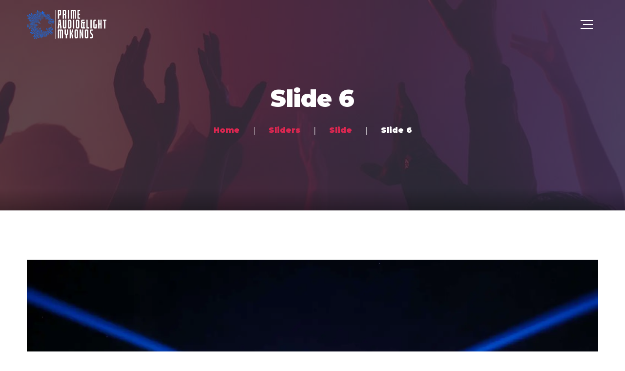

--- FILE ---
content_type: text/html; charset=UTF-8
request_url: https://primemykonos.com/?sliders=slide-6
body_size: 17936
content:
<!DOCTYPE html>
<html lang="en-US">
<head>
	<meta charset="UTF-8">
	<meta name="viewport" content="width=device-width">
	<meta name="format-detection" content="telephone=no">
	<link rel="profile" href="http://gmpg.org/xfn/11">
	<link rel="pingback" href="https://primemykonos.com/xmlrpc.php">
	<title>Slide 6 &#8211; Prime Mykonos</title>
<style>
#wpadminbar #wp-admin-bar-wccp_free_top_button .ab-icon:before {
	content: "\f160";
	color: #02CA02;
	top: 3px;
}
#wpadminbar #wp-admin-bar-wccp_free_top_button .ab-icon {
	transform: rotate(45deg);
}
</style>
<meta name='robots' content='max-image-preview:large' />
	<style>img:is([sizes="auto" i], [sizes^="auto," i]) { contain-intrinsic-size: 3000px 1500px }</style>
	
<!-- Google Tag Manager for WordPress by gtm4wp.com -->
<script data-cfasync="false" data-pagespeed-no-defer>
	var gtm4wp_datalayer_name = "dataLayer";
	var dataLayer = dataLayer || [];
</script>
<!-- End Google Tag Manager for WordPress by gtm4wp.com --><script>window._wca = window._wca || [];</script>
<link rel='dns-prefetch' href='//stats.wp.com' />
<link rel='dns-prefetch' href='//fonts.googleapis.com' />
<link rel='preconnect' href='//i0.wp.com' />
<link rel='preconnect' href='//c0.wp.com' />
<link rel="alternate" type="application/rss+xml" title="Prime Mykonos &raquo; Feed" href="https://primemykonos.com/feed/" />
<link rel="alternate" type="application/rss+xml" title="Prime Mykonos &raquo; Comments Feed" href="https://primemykonos.com/comments/feed/" />
<link rel="alternate" type="text/calendar" title="Prime Mykonos &raquo; iCal Feed" href="https://primemykonos.com/events/?ical=1" />
<style id='wp-block-library-theme-inline-css' type='text/css'>
.wp-block-audio :where(figcaption){color:#555;font-size:13px;text-align:center}.is-dark-theme .wp-block-audio :where(figcaption){color:#ffffffa6}.wp-block-audio{margin:0 0 1em}.wp-block-code{border:1px solid #ccc;border-radius:4px;font-family:Menlo,Consolas,monaco,monospace;padding:.8em 1em}.wp-block-embed :where(figcaption){color:#555;font-size:13px;text-align:center}.is-dark-theme .wp-block-embed :where(figcaption){color:#ffffffa6}.wp-block-embed{margin:0 0 1em}.blocks-gallery-caption{color:#555;font-size:13px;text-align:center}.is-dark-theme .blocks-gallery-caption{color:#ffffffa6}:root :where(.wp-block-image figcaption){color:#555;font-size:13px;text-align:center}.is-dark-theme :root :where(.wp-block-image figcaption){color:#ffffffa6}.wp-block-image{margin:0 0 1em}.wp-block-pullquote{border-bottom:4px solid;border-top:4px solid;color:currentColor;margin-bottom:1.75em}.wp-block-pullquote cite,.wp-block-pullquote footer,.wp-block-pullquote__citation{color:currentColor;font-size:.8125em;font-style:normal;text-transform:uppercase}.wp-block-quote{border-left:.25em solid;margin:0 0 1.75em;padding-left:1em}.wp-block-quote cite,.wp-block-quote footer{color:currentColor;font-size:.8125em;font-style:normal;position:relative}.wp-block-quote:where(.has-text-align-right){border-left:none;border-right:.25em solid;padding-left:0;padding-right:1em}.wp-block-quote:where(.has-text-align-center){border:none;padding-left:0}.wp-block-quote.is-large,.wp-block-quote.is-style-large,.wp-block-quote:where(.is-style-plain){border:none}.wp-block-search .wp-block-search__label{font-weight:700}.wp-block-search__button{border:1px solid #ccc;padding:.375em .625em}:where(.wp-block-group.has-background){padding:1.25em 2.375em}.wp-block-separator.has-css-opacity{opacity:.4}.wp-block-separator{border:none;border-bottom:2px solid;margin-left:auto;margin-right:auto}.wp-block-separator.has-alpha-channel-opacity{opacity:1}.wp-block-separator:not(.is-style-wide):not(.is-style-dots){width:100px}.wp-block-separator.has-background:not(.is-style-dots){border-bottom:none;height:1px}.wp-block-separator.has-background:not(.is-style-wide):not(.is-style-dots){height:2px}.wp-block-table{margin:0 0 1em}.wp-block-table td,.wp-block-table th{word-break:normal}.wp-block-table :where(figcaption){color:#555;font-size:13px;text-align:center}.is-dark-theme .wp-block-table :where(figcaption){color:#ffffffa6}.wp-block-video :where(figcaption){color:#555;font-size:13px;text-align:center}.is-dark-theme .wp-block-video :where(figcaption){color:#ffffffa6}.wp-block-video{margin:0 0 1em}:root :where(.wp-block-template-part.has-background){margin-bottom:0;margin-top:0;padding:1.25em 2.375em}
</style>
<style id='classic-theme-styles-inline-css' type='text/css'>
/*! This file is auto-generated */
.wp-block-button__link{color:#fff;background-color:#32373c;border-radius:9999px;box-shadow:none;text-decoration:none;padding:calc(.667em + 2px) calc(1.333em + 2px);font-size:1.125em}.wp-block-file__button{background:#32373c;color:#fff;text-decoration:none}
</style>
<style id='jetpack-sharing-buttons-style-inline-css' type='text/css'>
.jetpack-sharing-buttons__services-list{display:flex;flex-direction:row;flex-wrap:wrap;gap:0;list-style-type:none;margin:5px;padding:0}.jetpack-sharing-buttons__services-list.has-small-icon-size{font-size:12px}.jetpack-sharing-buttons__services-list.has-normal-icon-size{font-size:16px}.jetpack-sharing-buttons__services-list.has-large-icon-size{font-size:24px}.jetpack-sharing-buttons__services-list.has-huge-icon-size{font-size:36px}@media print{.jetpack-sharing-buttons__services-list{display:none!important}}.editor-styles-wrapper .wp-block-jetpack-sharing-buttons{gap:0;padding-inline-start:0}ul.jetpack-sharing-buttons__services-list.has-background{padding:1.25em 2.375em}
</style>
<style id='global-styles-inline-css' type='text/css'>
:root{--wp--preset--aspect-ratio--square: 1;--wp--preset--aspect-ratio--4-3: 4/3;--wp--preset--aspect-ratio--3-4: 3/4;--wp--preset--aspect-ratio--3-2: 3/2;--wp--preset--aspect-ratio--2-3: 2/3;--wp--preset--aspect-ratio--16-9: 16/9;--wp--preset--aspect-ratio--9-16: 9/16;--wp--preset--color--black: #282834;--wp--preset--color--cyan-bluish-gray: #abb8c3;--wp--preset--color--white: #ffffff;--wp--preset--color--pale-pink: #f78da7;--wp--preset--color--vivid-red: #cf2e2e;--wp--preset--color--luminous-vivid-orange: #ff6900;--wp--preset--color--luminous-vivid-amber: #fcb900;--wp--preset--color--light-green-cyan: #7bdcb5;--wp--preset--color--vivid-green-cyan: #00d084;--wp--preset--color--pale-cyan-blue: #8ed1fc;--wp--preset--color--vivid-cyan-blue: #0693e3;--wp--preset--color--vivid-purple: #9b51e0;--wp--preset--color--main-theme: #DC2751;--wp--preset--color--gray: #F0F0F3;--wp--preset--color--red: #DC2751;--wp--preset--gradient--vivid-cyan-blue-to-vivid-purple: linear-gradient(135deg,rgba(6,147,227,1) 0%,rgb(155,81,224) 100%);--wp--preset--gradient--light-green-cyan-to-vivid-green-cyan: linear-gradient(135deg,rgb(122,220,180) 0%,rgb(0,208,130) 100%);--wp--preset--gradient--luminous-vivid-amber-to-luminous-vivid-orange: linear-gradient(135deg,rgba(252,185,0,1) 0%,rgba(255,105,0,1) 100%);--wp--preset--gradient--luminous-vivid-orange-to-vivid-red: linear-gradient(135deg,rgba(255,105,0,1) 0%,rgb(207,46,46) 100%);--wp--preset--gradient--very-light-gray-to-cyan-bluish-gray: linear-gradient(135deg,rgb(238,238,238) 0%,rgb(169,184,195) 100%);--wp--preset--gradient--cool-to-warm-spectrum: linear-gradient(135deg,rgb(74,234,220) 0%,rgb(151,120,209) 20%,rgb(207,42,186) 40%,rgb(238,44,130) 60%,rgb(251,105,98) 80%,rgb(254,248,76) 100%);--wp--preset--gradient--blush-light-purple: linear-gradient(135deg,rgb(255,206,236) 0%,rgb(152,150,240) 100%);--wp--preset--gradient--blush-bordeaux: linear-gradient(135deg,rgb(254,205,165) 0%,rgb(254,45,45) 50%,rgb(107,0,62) 100%);--wp--preset--gradient--luminous-dusk: linear-gradient(135deg,rgb(255,203,112) 0%,rgb(199,81,192) 50%,rgb(65,88,208) 100%);--wp--preset--gradient--pale-ocean: linear-gradient(135deg,rgb(255,245,203) 0%,rgb(182,227,212) 50%,rgb(51,167,181) 100%);--wp--preset--gradient--electric-grass: linear-gradient(135deg,rgb(202,248,128) 0%,rgb(113,206,126) 100%);--wp--preset--gradient--midnight: linear-gradient(135deg,rgb(2,3,129) 0%,rgb(40,116,252) 100%);--wp--preset--font-size--small: 14px;--wp--preset--font-size--medium: 20px;--wp--preset--font-size--large: 24px;--wp--preset--font-size--x-large: 42px;--wp--preset--font-size--regular: 16px;--wp--preset--spacing--20: 0.44rem;--wp--preset--spacing--30: 0.67rem;--wp--preset--spacing--40: 1rem;--wp--preset--spacing--50: 1.5rem;--wp--preset--spacing--60: 2.25rem;--wp--preset--spacing--70: 3.38rem;--wp--preset--spacing--80: 5.06rem;--wp--preset--shadow--natural: 6px 6px 9px rgba(0, 0, 0, 0.2);--wp--preset--shadow--deep: 12px 12px 50px rgba(0, 0, 0, 0.4);--wp--preset--shadow--sharp: 6px 6px 0px rgba(0, 0, 0, 0.2);--wp--preset--shadow--outlined: 6px 6px 0px -3px rgba(255, 255, 255, 1), 6px 6px rgba(0, 0, 0, 1);--wp--preset--shadow--crisp: 6px 6px 0px rgba(0, 0, 0, 1);}:where(.is-layout-flex){gap: 0.5em;}:where(.is-layout-grid){gap: 0.5em;}body .is-layout-flex{display: flex;}.is-layout-flex{flex-wrap: wrap;align-items: center;}.is-layout-flex > :is(*, div){margin: 0;}body .is-layout-grid{display: grid;}.is-layout-grid > :is(*, div){margin: 0;}:where(.wp-block-columns.is-layout-flex){gap: 2em;}:where(.wp-block-columns.is-layout-grid){gap: 2em;}:where(.wp-block-post-template.is-layout-flex){gap: 1.25em;}:where(.wp-block-post-template.is-layout-grid){gap: 1.25em;}.has-black-color{color: var(--wp--preset--color--black) !important;}.has-cyan-bluish-gray-color{color: var(--wp--preset--color--cyan-bluish-gray) !important;}.has-white-color{color: var(--wp--preset--color--white) !important;}.has-pale-pink-color{color: var(--wp--preset--color--pale-pink) !important;}.has-vivid-red-color{color: var(--wp--preset--color--vivid-red) !important;}.has-luminous-vivid-orange-color{color: var(--wp--preset--color--luminous-vivid-orange) !important;}.has-luminous-vivid-amber-color{color: var(--wp--preset--color--luminous-vivid-amber) !important;}.has-light-green-cyan-color{color: var(--wp--preset--color--light-green-cyan) !important;}.has-vivid-green-cyan-color{color: var(--wp--preset--color--vivid-green-cyan) !important;}.has-pale-cyan-blue-color{color: var(--wp--preset--color--pale-cyan-blue) !important;}.has-vivid-cyan-blue-color{color: var(--wp--preset--color--vivid-cyan-blue) !important;}.has-vivid-purple-color{color: var(--wp--preset--color--vivid-purple) !important;}.has-black-background-color{background-color: var(--wp--preset--color--black) !important;}.has-cyan-bluish-gray-background-color{background-color: var(--wp--preset--color--cyan-bluish-gray) !important;}.has-white-background-color{background-color: var(--wp--preset--color--white) !important;}.has-pale-pink-background-color{background-color: var(--wp--preset--color--pale-pink) !important;}.has-vivid-red-background-color{background-color: var(--wp--preset--color--vivid-red) !important;}.has-luminous-vivid-orange-background-color{background-color: var(--wp--preset--color--luminous-vivid-orange) !important;}.has-luminous-vivid-amber-background-color{background-color: var(--wp--preset--color--luminous-vivid-amber) !important;}.has-light-green-cyan-background-color{background-color: var(--wp--preset--color--light-green-cyan) !important;}.has-vivid-green-cyan-background-color{background-color: var(--wp--preset--color--vivid-green-cyan) !important;}.has-pale-cyan-blue-background-color{background-color: var(--wp--preset--color--pale-cyan-blue) !important;}.has-vivid-cyan-blue-background-color{background-color: var(--wp--preset--color--vivid-cyan-blue) !important;}.has-vivid-purple-background-color{background-color: var(--wp--preset--color--vivid-purple) !important;}.has-black-border-color{border-color: var(--wp--preset--color--black) !important;}.has-cyan-bluish-gray-border-color{border-color: var(--wp--preset--color--cyan-bluish-gray) !important;}.has-white-border-color{border-color: var(--wp--preset--color--white) !important;}.has-pale-pink-border-color{border-color: var(--wp--preset--color--pale-pink) !important;}.has-vivid-red-border-color{border-color: var(--wp--preset--color--vivid-red) !important;}.has-luminous-vivid-orange-border-color{border-color: var(--wp--preset--color--luminous-vivid-orange) !important;}.has-luminous-vivid-amber-border-color{border-color: var(--wp--preset--color--luminous-vivid-amber) !important;}.has-light-green-cyan-border-color{border-color: var(--wp--preset--color--light-green-cyan) !important;}.has-vivid-green-cyan-border-color{border-color: var(--wp--preset--color--vivid-green-cyan) !important;}.has-pale-cyan-blue-border-color{border-color: var(--wp--preset--color--pale-cyan-blue) !important;}.has-vivid-cyan-blue-border-color{border-color: var(--wp--preset--color--vivid-cyan-blue) !important;}.has-vivid-purple-border-color{border-color: var(--wp--preset--color--vivid-purple) !important;}.has-vivid-cyan-blue-to-vivid-purple-gradient-background{background: var(--wp--preset--gradient--vivid-cyan-blue-to-vivid-purple) !important;}.has-light-green-cyan-to-vivid-green-cyan-gradient-background{background: var(--wp--preset--gradient--light-green-cyan-to-vivid-green-cyan) !important;}.has-luminous-vivid-amber-to-luminous-vivid-orange-gradient-background{background: var(--wp--preset--gradient--luminous-vivid-amber-to-luminous-vivid-orange) !important;}.has-luminous-vivid-orange-to-vivid-red-gradient-background{background: var(--wp--preset--gradient--luminous-vivid-orange-to-vivid-red) !important;}.has-very-light-gray-to-cyan-bluish-gray-gradient-background{background: var(--wp--preset--gradient--very-light-gray-to-cyan-bluish-gray) !important;}.has-cool-to-warm-spectrum-gradient-background{background: var(--wp--preset--gradient--cool-to-warm-spectrum) !important;}.has-blush-light-purple-gradient-background{background: var(--wp--preset--gradient--blush-light-purple) !important;}.has-blush-bordeaux-gradient-background{background: var(--wp--preset--gradient--blush-bordeaux) !important;}.has-luminous-dusk-gradient-background{background: var(--wp--preset--gradient--luminous-dusk) !important;}.has-pale-ocean-gradient-background{background: var(--wp--preset--gradient--pale-ocean) !important;}.has-electric-grass-gradient-background{background: var(--wp--preset--gradient--electric-grass) !important;}.has-midnight-gradient-background{background: var(--wp--preset--gradient--midnight) !important;}.has-small-font-size{font-size: var(--wp--preset--font-size--small) !important;}.has-medium-font-size{font-size: var(--wp--preset--font-size--medium) !important;}.has-large-font-size{font-size: var(--wp--preset--font-size--large) !important;}.has-x-large-font-size{font-size: var(--wp--preset--font-size--x-large) !important;}
:where(.wp-block-post-template.is-layout-flex){gap: 1.25em;}:where(.wp-block-post-template.is-layout-grid){gap: 1.25em;}
:where(.wp-block-columns.is-layout-flex){gap: 2em;}:where(.wp-block-columns.is-layout-grid){gap: 2em;}
:root :where(.wp-block-pullquote){font-size: 1.5em;line-height: 1.6;}
</style>
<style id='woocommerce-inline-inline-css' type='text/css'>
.woocommerce form .form-row .required { visibility: visible; }
</style>
<link rel='stylesheet' id='dashicons-css' href='https://c0.wp.com/c/6.8.3/wp-includes/css/dashicons.min.css' type='text/css' media='all' />
<link rel='stylesheet' id='wpo_min-header-1-css' href='https://primemykonos.com/wp-content/cache/wpo-minify/1762945016/assets/wpo-minify-header-961f1be2.min.css' type='text/css' media='all' />
<link rel='stylesheet' id='wp-block-library-css' href='https://c0.wp.com/c/6.8.3/wp-includes/css/dist/block-library/style.min.css' type='text/css' media='all' />
<link rel='stylesheet' id='wpo_min-header-3-css' href='https://primemykonos.com/wp-content/cache/wpo-minify/1762945016/assets/wpo-minify-header-8c322497.min.css' type='text/css' media='all' />
<link rel='stylesheet' id='mediaelement-css' href='https://c0.wp.com/c/6.8.3/wp-includes/js/mediaelement/mediaelementplayer-legacy.min.css' type='text/css' media='all' />
<link rel='stylesheet' id='wp-mediaelement-css' href='https://c0.wp.com/c/6.8.3/wp-includes/js/mediaelement/wp-mediaelement.min.css' type='text/css' media='all' />
<link rel='stylesheet' id='wpo_min-header-6-css' href='https://primemykonos.com/wp-content/cache/wpo-minify/1762945016/assets/wpo-minify-header-3c811f07.min.css' type='text/css' media='all' />
<link rel='stylesheet' id='woocommerce-layout-css' href='https://c0.wp.com/p/woocommerce/10.1.3/assets/css/woocommerce-layout.css' type='text/css' media='all' />
<style id='woocommerce-layout-inline-css' type='text/css'>

	.infinite-scroll .woocommerce-pagination {
		display: none;
	}
</style>
<link rel='stylesheet' id='woocommerce-smallscreen-css' href='https://c0.wp.com/p/woocommerce/10.1.3/assets/css/woocommerce-smallscreen.css' type='text/css' media='only screen and (max-width: 768px)' />
<link rel='stylesheet' id='woocommerce-general-css' href='https://c0.wp.com/p/woocommerce/10.1.3/assets/css/woocommerce.css' type='text/css' media='all' />
<link rel='stylesheet' id='wpo_min-header-10-css' href='https://primemykonos.com/wp-content/cache/wpo-minify/1762945016/assets/wpo-minify-header-f5472a8c.min.css' type='text/css' media='all' />
<link rel='stylesheet' id='brands-styles-css' href='https://c0.wp.com/p/woocommerce/10.1.3/assets/css/brands.css' type='text/css' media='all' />
<link rel='stylesheet' id='wpo_min-header-12-css' href='https://primemykonos.com/wp-content/cache/wpo-minify/1762945016/assets/wpo-minify-header-e8f3b151.min.css' type='text/css' media='all' />
<script type="text/javascript" src="https://c0.wp.com/c/6.8.3/wp-includes/js/jquery/jquery.min.js" id="jquery-core-js"></script>
<script type="text/javascript" src="https://c0.wp.com/c/6.8.3/wp-includes/js/jquery/jquery-migrate.min.js" id="jquery-migrate-js"></script>
<script type="text/javascript" src="https://c0.wp.com/p/woocommerce/10.1.3/assets/js/js-cookie/js.cookie.min.js" id="js-cookie-js" data-wp-strategy="defer"></script>
<script type="text/javascript" id="wpo_min-header-4-js-extra">
/* <![CDATA[ */
var _wpUtilSettings = {"ajax":{"url":"\/wp-admin\/admin-ajax.php"}};
/* ]]> */
</script>
<script type="text/javascript" src="https://primemykonos.com/wp-content/cache/wpo-minify/1762945016/assets/wpo-minify-header-e38935b5.min.js" id="wpo_min-header-4-js"></script>
<script type="text/javascript" src="https://c0.wp.com/p/woocommerce/10.1.3/assets/js/jquery-blockui/jquery.blockUI.min.js" id="jquery-blockui-js" data-wp-strategy="defer"></script>
<script type="text/javascript" id="woocommerce-js-extra">
/* <![CDATA[ */
var woocommerce_params = {"ajax_url":"\/wp-admin\/admin-ajax.php","wc_ajax_url":"\/?wc-ajax=%%endpoint%%","i18n_password_show":"Show password","i18n_password_hide":"Hide password"};
/* ]]> */
</script>
<script type="text/javascript" src="https://c0.wp.com/p/woocommerce/10.1.3/assets/js/frontend/woocommerce.min.js" id="woocommerce-js" defer="defer" data-wp-strategy="defer"></script>
<script type="text/javascript" id="wpo_min-header-9-js-extra">
/* <![CDATA[ */
var wc_add_to_cart_params = {"ajax_url":"\/wp-admin\/admin-ajax.php","wc_ajax_url":"\/?wc-ajax=%%endpoint%%","i18n_view_cart":"View cart","cart_url":"https:\/\/primemykonos.com\/?page_id=615","is_cart":"","cart_redirect_after_add":"no"};
/* ]]> */
</script>
<script type="text/javascript" src="https://primemykonos.com/wp-content/cache/wpo-minify/1762945016/assets/wpo-minify-header-f75d1c40.min.js" id="wpo_min-header-9-js"></script>
<script type="text/javascript" src="https://stats.wp.com/s-202603.js" id="woocommerce-analytics-js" defer="defer" data-wp-strategy="defer"></script>
<script type="text/javascript" src="https://primemykonos.com/wp-content/cache/wpo-minify/1762945016/assets/wpo-minify-header-7ff3088b.min.js" id="wpo_min-header-11-js"></script>
<link rel="https://api.w.org/" href="https://primemykonos.com/wp-json/" /><link rel="EditURI" type="application/rsd+xml" title="RSD" href="https://primemykonos.com/xmlrpc.php?rsd" />
<meta name="generator" content="WordPress 6.8.3" />
<meta name="generator" content="WooCommerce 10.1.3" />
<link rel="canonical" href="https://primemykonos.com/?sliders=slide-6" />
<link rel='shortlink' href='https://primemykonos.com/?p=11927' />
<link rel="alternate" title="oEmbed (JSON)" type="application/json+oembed" href="https://primemykonos.com/wp-json/oembed/1.0/embed?url=https%3A%2F%2Fprimemykonos.com%2F%3Fsliders%3Dslide-6" />
<link rel="alternate" title="oEmbed (XML)" type="text/xml+oembed" href="https://primemykonos.com/wp-json/oembed/1.0/embed?url=https%3A%2F%2Fprimemykonos.com%2F%3Fsliders%3Dslide-6&#038;format=xml" />
<script type="text/javascript">//<![CDATA[
  function external_links_in_new_windows_loop() {
    if (!document.links) {
      document.links = document.getElementsByTagName('a');
    }
    var change_link = false;
    var force = '';
    var ignore = '';

    for (var t=0; t<document.links.length; t++) {
      var all_links = document.links[t];
      change_link = false;
      
      if(document.links[t].hasAttribute('onClick') == false) {
        // forced if the address starts with http (or also https), but does not link to the current domain
        if(all_links.href.search(/^http/) != -1 && all_links.href.search('primemykonos.com') == -1 && all_links.href.search(/^#/) == -1) {
          // console.log('Changed ' + all_links.href);
          change_link = true;
        }
          
        if(force != '' && all_links.href.search(force) != -1) {
          // forced
          // console.log('force ' + all_links.href);
          change_link = true;
        }
        
        if(ignore != '' && all_links.href.search(ignore) != -1) {
          // console.log('ignore ' + all_links.href);
          // ignored
          change_link = false;
        }

        if(change_link == true) {
          // console.log('Changed ' + all_links.href);
          document.links[t].setAttribute('onClick', 'javascript:window.open(\'' + all_links.href.replace(/'/g, '') + '\', \'_blank\', \'noopener\'); return false;');
          document.links[t].removeAttribute('target');
        }
      }
    }
  }
  
  // Load
  function external_links_in_new_windows_load(func)
  {  
    var oldonload = window.onload;
    if (typeof window.onload != 'function'){
      window.onload = func;
    } else {
      window.onload = function(){
        oldonload();
        func();
      }
    }
  }

  external_links_in_new_windows_load(external_links_in_new_windows_loop);
  //]]></script>

<script id="wpcp_disable_selection" type="text/javascript">
var image_save_msg='You are not allowed to save images!';
	var no_menu_msg='Context Menu disabled!';
	var smessage = "Content is protected !!";

function disableEnterKey(e)
{
	var elemtype = e.target.tagName;
	
	elemtype = elemtype.toUpperCase();
	
	if (elemtype == "TEXT" || elemtype == "TEXTAREA" || elemtype == "INPUT" || elemtype == "PASSWORD" || elemtype == "SELECT" || elemtype == "OPTION" || elemtype == "EMBED")
	{
		elemtype = 'TEXT';
	}
	
	if (e.ctrlKey){
     var key;
     if(window.event)
          key = window.event.keyCode;     //IE
     else
          key = e.which;     //firefox (97)
    //if (key != 17) alert(key);
     if (elemtype!= 'TEXT' && (key == 97 || key == 65 || key == 67 || key == 99 || key == 88 || key == 120 || key == 26 || key == 85  || key == 86 || key == 83 || key == 43 || key == 73))
     {
		if(wccp_free_iscontenteditable(e)) return true;
		show_wpcp_message('You are not allowed to copy content or view source');
		return false;
     }else
     	return true;
     }
}


/*For contenteditable tags*/
function wccp_free_iscontenteditable(e)
{
	var e = e || window.event; // also there is no e.target property in IE. instead IE uses window.event.srcElement
  	
	var target = e.target || e.srcElement;

	var elemtype = e.target.nodeName;
	
	elemtype = elemtype.toUpperCase();
	
	var iscontenteditable = "false";
		
	if(typeof target.getAttribute!="undefined" ) iscontenteditable = target.getAttribute("contenteditable"); // Return true or false as string
	
	var iscontenteditable2 = false;
	
	if(typeof target.isContentEditable!="undefined" ) iscontenteditable2 = target.isContentEditable; // Return true or false as boolean

	if(target.parentElement.isContentEditable) iscontenteditable2 = true;
	
	if (iscontenteditable == "true" || iscontenteditable2 == true)
	{
		if(typeof target.style!="undefined" ) target.style.cursor = "text";
		
		return true;
	}
}

////////////////////////////////////
function disable_copy(e)
{	
	var e = e || window.event; // also there is no e.target property in IE. instead IE uses window.event.srcElement
	
	var elemtype = e.target.tagName;
	
	elemtype = elemtype.toUpperCase();
	
	if (elemtype == "TEXT" || elemtype == "TEXTAREA" || elemtype == "INPUT" || elemtype == "PASSWORD" || elemtype == "SELECT" || elemtype == "OPTION" || elemtype == "EMBED")
	{
		elemtype = 'TEXT';
	}
	
	if(wccp_free_iscontenteditable(e)) return true;
	
	var isSafari = /Safari/.test(navigator.userAgent) && /Apple Computer/.test(navigator.vendor);
	
	var checker_IMG = '';
	if (elemtype == "IMG" && checker_IMG == 'checked' && e.detail >= 2) {show_wpcp_message(alertMsg_IMG);return false;}
	if (elemtype != "TEXT")
	{
		if (smessage !== "" && e.detail == 2)
			show_wpcp_message(smessage);
		
		if (isSafari)
			return true;
		else
			return false;
	}	
}

//////////////////////////////////////////
function disable_copy_ie()
{
	var e = e || window.event;
	var elemtype = window.event.srcElement.nodeName;
	elemtype = elemtype.toUpperCase();
	if(wccp_free_iscontenteditable(e)) return true;
	if (elemtype == "IMG") {show_wpcp_message(alertMsg_IMG);return false;}
	if (elemtype != "TEXT" && elemtype != "TEXTAREA" && elemtype != "INPUT" && elemtype != "PASSWORD" && elemtype != "SELECT" && elemtype != "OPTION" && elemtype != "EMBED")
	{
		return false;
	}
}	
function reEnable()
{
	return true;
}
document.onkeydown = disableEnterKey;
document.onselectstart = disable_copy_ie;
if(navigator.userAgent.indexOf('MSIE')==-1)
{
	document.onmousedown = disable_copy;
	document.onclick = reEnable;
}
function disableSelection(target)
{
    //For IE This code will work
    if (typeof target.onselectstart!="undefined")
    target.onselectstart = disable_copy_ie;
    
    //For Firefox This code will work
    else if (typeof target.style.MozUserSelect!="undefined")
    {target.style.MozUserSelect="none";}
    
    //All other  (ie: Opera) This code will work
    else
    target.onmousedown=function(){return false}
    target.style.cursor = "default";
}
//Calling the JS function directly just after body load
window.onload = function(){disableSelection(document.body);};

//////////////////special for safari Start////////////////
var onlongtouch;
var timer;
var touchduration = 1000; //length of time we want the user to touch before we do something

var elemtype = "";
function touchstart(e) {
	var e = e || window.event;
  // also there is no e.target property in IE.
  // instead IE uses window.event.srcElement
  	var target = e.target || e.srcElement;
	
	elemtype = window.event.srcElement.nodeName;
	
	elemtype = elemtype.toUpperCase();
	
	if(!wccp_pro_is_passive()) e.preventDefault();
	if (!timer) {
		timer = setTimeout(onlongtouch, touchduration);
	}
}

function touchend() {
    //stops short touches from firing the event
    if (timer) {
        clearTimeout(timer);
        timer = null;
    }
	onlongtouch();
}

onlongtouch = function(e) { //this will clear the current selection if anything selected
	
	if (elemtype != "TEXT" && elemtype != "TEXTAREA" && elemtype != "INPUT" && elemtype != "PASSWORD" && elemtype != "SELECT" && elemtype != "EMBED" && elemtype != "OPTION")	
	{
		if (window.getSelection) {
			if (window.getSelection().empty) {  // Chrome
			window.getSelection().empty();
			} else if (window.getSelection().removeAllRanges) {  // Firefox
			window.getSelection().removeAllRanges();
			}
		} else if (document.selection) {  // IE?
			document.selection.empty();
		}
		return false;
	}
};

document.addEventListener("DOMContentLoaded", function(event) { 
    window.addEventListener("touchstart", touchstart, false);
    window.addEventListener("touchend", touchend, false);
});

function wccp_pro_is_passive() {

  var cold = false,
  hike = function() {};

  try {
	  const object1 = {};
  var aid = Object.defineProperty(object1, 'passive', {
  get() {cold = true}
  });
  window.addEventListener('test', hike, aid);
  window.removeEventListener('test', hike, aid);
  } catch (e) {}

  return cold;
}
/*special for safari End*/
</script>
<script id="wpcp_disable_Right_Click" type="text/javascript">
document.ondragstart = function() { return false;}
	function nocontext(e) {
	   return false;
	}
	document.oncontextmenu = nocontext;
</script>
<style>
.unselectable
{
-moz-user-select:none;
-webkit-user-select:none;
cursor: default;
}
html
{
-webkit-touch-callout: none;
-webkit-user-select: none;
-khtml-user-select: none;
-moz-user-select: none;
-ms-user-select: none;
user-select: none;
-webkit-tap-highlight-color: rgba(0,0,0,0);
}
</style>
<script id="wpcp_css_disable_selection" type="text/javascript">
var e = document.getElementsByTagName('body')[0];
if(e)
{
	e.setAttribute('unselectable',"on");
}
</script>
<meta name="tec-api-version" content="v1"><meta name="tec-api-origin" content="https://primemykonos.com"><link rel="alternate" href="https://primemykonos.com/wp-json/tribe/events/v1/" />	<style>img#wpstats{display:none}</style>
		
<!-- Google Tag Manager for WordPress by gtm4wp.com -->
<!-- GTM Container placement set to footer -->
<script data-cfasync="false" data-pagespeed-no-defer>
	var dataLayer_content = {"pagePostType":"sliders","pagePostType2":"single-sliders","pagePostAuthor":"user"};
	dataLayer.push( dataLayer_content );
</script>
<script data-cfasync="false" data-pagespeed-no-defer>
(function(w,d,s,l,i){w[l]=w[l]||[];w[l].push({'gtm.start':
new Date().getTime(),event:'gtm.js'});var f=d.getElementsByTagName(s)[0],
j=d.createElement(s),dl=l!='dataLayer'?'&l='+l:'';j.async=true;j.src=
'//www.googletagmanager.com/gtm.js?id='+i+dl;f.parentNode.insertBefore(j,f);
})(window,document,'script','dataLayer','GTM-PBJLX52');
</script>
<!-- End Google Tag Manager for WordPress by gtm4wp.com -->	<noscript><style>.woocommerce-product-gallery{ opacity: 1 !important; }</style></noscript>
	<meta name="generator" content="Powered by WPBakery Page Builder - drag and drop page builder for WordPress."/>
<link rel="icon" href="https://i0.wp.com/primemykonos.com/wp-content/uploads/2017/02/cropped-logo-2-white-e1598002696587-1.png?fit=32%2C32&#038;ssl=1" sizes="32x32" />
<link rel="icon" href="https://i0.wp.com/primemykonos.com/wp-content/uploads/2017/02/cropped-logo-2-white-e1598002696587-1.png?fit=192%2C192&#038;ssl=1" sizes="192x192" />
<link rel="apple-touch-icon" href="https://i0.wp.com/primemykonos.com/wp-content/uploads/2017/02/cropped-logo-2-white-e1598002696587-1.png?fit=180%2C180&#038;ssl=1" />
<meta name="msapplication-TileImage" content="https://i0.wp.com/primemykonos.com/wp-content/uploads/2017/02/cropped-logo-2-white-e1598002696587-1.png?fit=270%2C270&#038;ssl=1" />
		<style type="text/css" id="wp-custom-css">
			/*FB messenger display position*/
.fb_iframe_widget iframe {
margin-bottom: 45px !important;
height: 10px;
}
iframe.fb_customer_chat_bounce_in_v2 {
max-height: calc(100% - 125px) !important;
min-height: 550px !important;
}
.fb_dialog_content iframe {
right: 11px !important;
margin-bottom: 65px !important;
}

.slider-zoom .ltx-social {
    display: block !important;
    

}



.slider-zoom .ltx-social li {
    margin: 45px 20px;
}

@media (max-width: 991px) {
	.zs-enabled .zs-slideshow .zs-bullets {
	    display: flex !important;
	    flex-wrap: wrap;
	    right: auto !important;
	    width: 100% !important;
	    left: auto !important;
	    top: auto !important;
	    bottom: 4% !important;
	    justify-content: center;
	    opacity: 1;
	}

	.zs-enabled .zs-slideshow .zs-bullets .zs-bullet {
	    margin: 0px 15px 75px;
	    width: auto;
	}

	.slider-zoom .ltx-social {
		top: auto !important;
	    bottom: -60px !important;
	    left: 50%;
	    right: auto;
	    transform: translate(-50%, -50%);
	}
	
	.slider-zoom .ltx-social ul {
    display: flex !important;
	}

}

@media (max-width: 480px) {
	.zs-enabled .zs-slideshow .zs-bullets .zs-bullet {
	    margin: 0px 10px 75px;
	    width: auto;
			font-size: 24px;
	}
	.zs-enabled .zs-slideshow .zs-bullets {
	    bottom: 0% !important;
	}
}

@media (min-width: 992px) {
.zs-enabled.zoom-content-effect-fade-top .ltx-zs-slider-inner {
     margin-left: 140px !important;
}
}
.grecaptcha-badge { visibility: hidden; }
.services-sc.layout-product .photo {
pointer-events: none;
}
.woocommerce-product-gallery {
  display: none !important;
}		</style>
		<noscript><style> .wpb_animate_when_almost_visible { opacity: 1; }</style></noscript></head>
<body class="wp-singular sliders-template-default single single-sliders postid-11927 wp-theme-recond wp-child-theme-recond-child theme-recond woocommerce-no-js unselectable tribe-no-js full-width singular paceloader-disabled no-sidebar wpb-js-composer js-comp-ver-6.13.0 vc_responsive">
<div class="ltx-content-wrapper  transparent">
	<div class="header-wrapper  header-h1   header-parallax   hasBreadcrumbs  wrapper-navbar-layout-transparent ltx-pageheader-">
	<div id="nav-wrapper" class="navbar-layout-transparent">
	<nav class="navbar" data-spy="affix" data-offset-top="0">
		<div class="container">
							
			<div class="navbar-logo ">	
				<a class="logo" href="https://primemykonos.com/"><img src="//primemykonos.com/wp-content/uploads/2017/02/logo-2-white-e1598002696587-1.png" alt="Prime Mykonos" srcset="//primemykonos.com/wp-content/uploads/2017/02/logo-2-white-e1598002696587-1.png 1x,//primemykonos.com/wp-content/uploads/2017/02/logo-2-white-e1598002696587-1.png 2x"></a>			</div>


								
			<div id="navbar" class="navbar-collapse collapse" data-mobile-screen-width="10000">
				<div class="toggle-wrap">
					<a class="logo" href="https://primemykonos.com/"><img src="//primemykonos.com/wp-content/uploads/2017/02/logo-2-white-e1598002696587-1.png" alt="Prime Mykonos" srcset="//primemykonos.com/wp-content/uploads/2017/02/logo-2-white-e1598002696587-1.png 1x,//primemykonos.com/wp-content/uploads/2017/02/logo-2-white-e1598002696587-1.png 2x"></a>						
					<button type="button" class="navbar-toggle collapsed">
						<span class="close">&times;</span>
					</button>							
					<div class="clearfix"></div>
				</div>
				<div class="toggle-box">
				<ul id="menu-main-menu" class="nav navbar-nav"><li id="menu-item-7927" class="menu-item menu-item-type-post_type menu-item-object-page menu-item-home menu-item-7927"><a href="https://primemykonos.com/" data-ps2id-api="true" ><span>Home</span></a></li>
<li id="menu-item-10642" class="menu-item menu-item-type-post_type menu-item-object-page menu-item-10642"><a href="https://primemykonos.com/about/" data-ps2id-api="true" ><span>About</span></a></li>
<li id="menu-item-12379" class="menu-item menu-item-type-post_type menu-item-object-page menu-item-12379"><a href="https://primemykonos.com/shop/" data-ps2id-api="true" ><span>Equipment List &#038; Shop</span></a></li>
<li id="menu-item-11363" class="menu-item menu-item-type-post_type menu-item-object-page menu-item-11363"><a href="https://primemykonos.com/weddingservices/" data-ps2id-api="true" ><span>Wedding Services</span></a></li>
<li id="menu-item-10253" class="menu-item menu-item-type-post_type menu-item-object-page menu-item-10253"><a href="https://primemykonos.com/contacts/" data-ps2id-api="true" ><span>Contact Us</span></a></li>
</ul><div class="ltx-navbar-icons"><ul>
						<li class="ltx-fa-icon ltx-nav-profile menu-item-has-children  hidden-sm hidden-ms hidden-xs">
							<a href="https://primemykonos.com/my-account/"><span class="fa fa fa-user"></span>
							 </a></li>
						<li class="ltx-fa-icon ltx-nav-cart  hidden-sm hidden-ms hidden-xs">
							<div class="cart-navbar">
								<a href="https://primemykonos.com/?page_id=615" class="ltx-cart cart shop_table" title="View your shopping cart"><span class="cart-contents header-cart-count count">0</span><i class="fa fa fa-shopping-bag" aria-hidden="true"></i>
								</a>
							</div>
						</li>
					<li class="ltx-fa-icon ltx-nav-search   hidden-sm hidden-ms hidden-xs">
						<div class="top-search" data-base-href="https://primemykonos.com/">
							<a href="#"  id="top-search-ico"  class="top-search-ico fa fa-search" aria-hidden="true"></a>
							<a href="#" id="top-search-ico-close" class="top-search-ico-close " aria-hidden="true">&times;</a>
							<input placeholder="Search" value="" type="text">
						</div>
					</li></ul></div>				<!-- <div class="mobile-controls">
					<div><ul>
						<li class="ltx-fa-icon ltx-nav-profile menu-item-has-children ">
							<a href="https://primemykonos.com/my-account/"><span class="fa fa fa-user"></span>
							 </a></li>
						<li class="ltx-fa-icon ltx-nav-cart ">
							<div class="cart-navbar">
								<a href="https://primemykonos.com/?page_id=615" class="ltx-cart cart shop_table" title="View your shopping cart"><span class="cart-contents header-cart-count count">0</span><i class="fa fa fa-shopping-bag" aria-hidden="true"></i>
								</a>
							</div>
						</li>
					<li class="ltx-fa-icon ltx-nav-search  ">
						<div class="top-search" data-base-href="https://primemykonos.com/">
							<a href="#"  id="top-search-ico-mobile"  class="top-search-ico fa fa-search" aria-hidden="true"></a>
							
							<input placeholder="Search" value="" type="text">
						</div>
					</li></ul></div>				</div>		 -->	

				<div class="social-media">
                        <ul>
                           <li><a href="#"><i class="fa fa-facebook" aria-hidden="true"></i></a></li>
                           <li><a href="#"><i class="fa fa-twitter" aria-hidden="true"></i></a></li>
                           <li><a href="#"><i class="fa fa-instagram" aria-hidden="true"></i></a></li>
                           <li><a href="#"><i class="fa fa-linkedin" aria-hidden="true"></i></a></li>
                        </ul>
                     </div>


			</div>
		</div>
			<div class="navbar-controls">	
				<button type="button" class="navbar-toggle collapsed">
					<span class="icon-bar top-bar"></span>
					<span class="icon-bar middle-bar"></span>
					<span class="icon-bar bottom-bar"></span>
				</button>			
			</div>	
		</div>
	</nav>
</div>
		<header class="page-header">
					    <div class="container">
		    	<span class="ltx-before"></span>
		    	<h1>Slide 6</h1><ul class="breadcrumbs" typeof="BreadcrumbList" vocab="https://schema.org/"><!-- Breadcrumb NavXT 7.4.1 -->
<li class="home"><span property="itemListElement" typeof="ListItem"><a property="item" typeof="WebPage" title="Go to Home." href="https://primemykonos.com" class="home"><span property="name">Home</span></a><meta property="position" content="1"></span></li>
<li class="archive post-sliders-archive"><span property="itemListElement" typeof="ListItem"><a property="item" typeof="WebPage" title="Go to Sliders." href="https://primemykonos.com/?post_type=sliders" class="archive post-sliders-archive"><span property="name">Sliders</span></a><meta property="position" content="2"></span></li>
<li class="taxonomy sliders-category"><span property="itemListElement" typeof="ListItem"><a property="item" typeof="WebPage" title="Go to the Slide Category archives." href="https://primemykonos.com/sliders-category/slide/" class="taxonomy sliders-category"><span property="name">Slide</span></a><meta property="position" content="3"></span></li>
<li class="post post-sliders current-item"><span property="itemListElement" typeof="ListItem"><span property="name">Slide 6</span><meta property="position" content="4"></span></li>
</ul>	 
				<span class="ltx-after"></span>
				<div class="ltx-header-icon"></div>
			    		    </div>
		</header>
			</div>		<div class="container main-wrapper"><div class="inner-page margin-default">
    <div class="row row-eq-height_ centered">  
        <div class="col-xl-12 col-lg-12 col-md-12 col-xs-12">
            <section class="blog-post">
				<article id="post-11927" class="post-11927 sliders type-sliders status-publish has-post-thumbnail hentry sliders-category-slide">
	<div class="entry-content clearfix" id="entry-div">
	<div class="image"><img width="2560" height="1441" src="https://primemykonos.com/wp-content/uploads/2023/02/20220923_210549-scaled.jpg" class="attachment-recond-post size-recond-post wp-post-image" alt="" decoding="async" fetchpriority="high" srcset="https://i0.wp.com/primemykonos.com/wp-content/uploads/2023/02/20220923_210549-scaled.jpg?w=2560&amp;ssl=1 2560w, https://i0.wp.com/primemykonos.com/wp-content/uploads/2023/02/20220923_210549-scaled.jpg?resize=300%2C169&amp;ssl=1 300w, https://i0.wp.com/primemykonos.com/wp-content/uploads/2023/02/20220923_210549-scaled.jpg?resize=1024%2C577&amp;ssl=1 1024w, https://i0.wp.com/primemykonos.com/wp-content/uploads/2023/02/20220923_210549-scaled.jpg?resize=768%2C432&amp;ssl=1 768w, https://i0.wp.com/primemykonos.com/wp-content/uploads/2023/02/20220923_210549-scaled.jpg?resize=1536%2C865&amp;ssl=1 1536w, https://i0.wp.com/primemykonos.com/wp-content/uploads/2023/02/20220923_210549-scaled.jpg?resize=2048%2C1153&amp;ssl=1 2048w, https://i0.wp.com/primemykonos.com/wp-content/uploads/2023/02/20220923_210549-scaled.jpg?resize=360%2C203&amp;ssl=1 360w, https://i0.wp.com/primemykonos.com/wp-content/uploads/2023/02/20220923_210549-scaled.jpg?resize=600%2C338&amp;ssl=1 600w, https://i0.wp.com/primemykonos.com/wp-content/uploads/2023/02/20220923_210549-scaled.jpg?resize=800%2C450&amp;ssl=1 800w, https://i0.wp.com/primemykonos.com/wp-content/uploads/2023/02/20220923_210549-scaled.jpg?resize=550%2C310&amp;ssl=1 550w" sizes="(max-width: 2560px) 100vw, 2560px" /></div>    <div class="blog-info blog-info-post-top">
		<div class="blog-info-left"><a href="https://primemykonos.com/?sliders=slide-6" class="ltx-date"><span class="fa fa-clock-o"></span><span class="dt">February 21, 2023</span></a></div><div class="blog-info-right">
					<span class="icon-fav">
						<span class="fa fa-eye"></span>
						<i>0</i></span></div>    </div>
    <div class="description">
        <div class="text text-page">
			<section class="wpb-content-wrapper"><div class="vc_row wpb_row vc_row-fluid"><div class="wpb_column vc_column_container vc_col-sm-12"><div class="vc_column-inner"><div class="wpb_wrapper"><div class="es-resp">	<div class="visible-xl" style="height: 150px;"></div>	<div class="hidden-xl hidden-md hidden-sm hidden-ms hidden-xs" style="height: 150px;"></div>	<div class="visible-md" style="height: 150px;"></div>	<div class="visible-sm " style="height: 150px;"></div>	<div class="visible-ms" style="height: 100px;"></div>	<div class="visible-xs" style="height: 100px;"></div></div></div></div></div></div><div class="vc_row wpb_row vc_row-fluid vc_row-o-content-bottom vc_row-flex text-align-center-sm-ms"><div class="wpb_column vc_column_container vc_col-sm-12 vc_col-lg-12 vc_col-md-12"><div class="vc_column-inner"><div class="wpb_wrapper"><div class="heading  heading-large header-outline-subheader align-left color-white transform-default icon-type-hidden heading-tag-h4" id="like_sc_header_1646319736"><h4 class="header "><span class="ltx-mobile"><span> Who we are </span><br />
We Welcome You To A Unique Journey</span><span class="ltx-desktop"><svg viewbox="0 0 1100 120"><text x="2px" y="50%" alignment-baseline="central" dominant-baseline="middle"> Who we are </text></svg><br />
We Welcome You To A Unique Journey</span></h4></div><div class="es-resp">	<div class="visible-xl" style="height: 32px;"></div>	<div class="hidden-xl hidden-md hidden-sm hidden-ms hidden-xs" style="height: 32px;"></div>	<div class="visible-md" style="height: 32px;"></div>	<div class="visible-sm " style="height: 32px;"></div>	<div class="visible-ms" style="height: 32px;"></div>	<div class="visible-xs" style="height: 32px;"></div></div><div class="ltx-content-width col-align-left" id="like_sc_content_width_150230670" style="max-width: 600px"><div class="ltx-wrapper">
	<div class="wpb_text_column wpb_content_element " >
		<div class="wpb_wrapper">
			<p>Prime Mykonos is a full-service party and event rental company that prides itself on quality rental inventory for any event and the superior customer service that ensures your event is absolutely perfect. Our committed event rental specialists work tirelessly to help you organize and create an event that is memorable, beautiful and fits your needs.</p>

		</div>
	</div>
</div></div><div class="es-resp">	<div class="visible-xl" style="height: 64px;"></div>	<div class="hidden-xl hidden-md hidden-sm hidden-ms hidden-xs" style="height: 64px;"></div>	<div class="visible-md" style="height: 64px;"></div>	<div class="visible-sm " style="height: 64px;"></div>	<div class="visible-ms" style="height: 64px;"></div>	<div class="visible-xs" style="height: 64px;"></div></div><div class="btn-wrap btn-wrap-inline">
	<a href="https://primemykonos.com/about/"  class="btn  btn-main color-hover-white" id="like_sc_button_1924775529">About Us</a></div></div></div></div></div><div class="vc_row wpb_row vc_row-fluid"><div class="wpb_column vc_column_container vc_col-sm-12"><div class="vc_column-inner"><div class="wpb_wrapper"><div class="es-resp">	<div class="visible-xl" style="height: 250px;"></div>	<div class="hidden-xl hidden-md hidden-sm hidden-ms hidden-xs" style="height: 250px;"></div>	<div class="visible-md" style="height: 250px;"></div>	<div class="visible-sm " style="height: 200px;"></div>	<div class="visible-ms" style="height: 100px;"></div>	<div class="visible-xs" style="height: 200px;"></div></div></div></div></div></div>
</section>			<div class="clear"></div>
        </div>
    </div>	    
    <div class="clearfix"></div>
       <!--  <div class="blog-info-post-bottom">
		<div class="tags-line"><div class="tags-line-left"></div><div class="tags-line-right"><span class="ltx-sharing-header"><span class="fa fa-share-alt"></span> <span class="header">Share</span></span><ul class="ltx-sharing"><li><a href="http://www.facebook.com/sharer.php?u=https://primemykonos.com/?sliders=slide-6"><span class="ltx-social-color fa fa-facebook"></span></a></li><li><a href="https://twitter.com/intent/tweet?link=https://primemykonos.com/?sliders=slide-6&#038;text=Slide%206"><span class="ltx-social-color fa fa-twitter"></span></a></li><li><a href="https://plus.google.com/share?url=https://primemykonos.com/?sliders=slide-6"><span class="ltx-social-color fa fa-google-plus"></span></a></li><li><a href="http://www.linkedin.com/shareArticle?mini=true&#038;url=https://primemykonos.com/?sliders=slide-6"><span class="ltx-social-color fa fa-linkedin"></span></a></li></ul></div></div>	
    </div>	 -->
	   <!--   -->
    </div>

<div class="bg-color-gray vc_row-fluid">
	<div class="blog-form-box">
		<h2>Contact</h2>
		
<div class="wpcf7 no-js" id="wpcf7-f10272-p11927-o1" lang="en-US" dir="ltr" data-wpcf7-id="10272">
<div class="screen-reader-response"><p role="status" aria-live="polite" aria-atomic="true"></p> <ul></ul></div>
<form action="/?sliders=slide-6#wpcf7-f10272-p11927-o1" method="post" class="wpcf7-form init" aria-label="Contact form" novalidate="novalidate" data-status="init">
<fieldset class="hidden-fields-container"><input type="hidden" name="_wpcf7" value="10272" /><input type="hidden" name="_wpcf7_version" value="6.1.1" /><input type="hidden" name="_wpcf7_locale" value="en_US" /><input type="hidden" name="_wpcf7_unit_tag" value="wpcf7-f10272-p11927-o1" /><input type="hidden" name="_wpcf7_container_post" value="11927" /><input type="hidden" name="_wpcf7_posted_data_hash" value="" /><input type="hidden" name="_wpcf7_recaptcha_response" value="" />
</fieldset>
<div class="row">
	<div class="col-lg-4">
		<p><span class="wpcf7-form-control-wrap" data-name="blog-form-name"><input size="40" maxlength="400" class="wpcf7-form-control wpcf7-text wpcf7-validates-as-required" aria-required="true" aria-invalid="false" placeholder="Name" value="" type="text" name="blog-form-name" /></span>
		</p>
	</div>
	<div class="col-lg-4">
		<p><span class="wpcf7-form-control-wrap" data-name="blog-form-email"><input size="40" maxlength="400" class="wpcf7-form-control wpcf7-email wpcf7-validates-as-required wpcf7-text wpcf7-validates-as-email" aria-required="true" aria-invalid="false" placeholder="Email" value="" type="email" name="blog-form-email" /></span>
		</p>
	</div>
	<div class="col-lg-4">
		<p><span class="wpcf7-form-control-wrap" data-name="blog-form-phone"><input size="40" maxlength="400" class="wpcf7-form-control wpcf7-tel wpcf7-validates-as-required wpcf7-text wpcf7-validates-as-tel" aria-required="true" aria-invalid="false" placeholder="Phone" value="" type="tel" name="blog-form-phone" /></span>
		</p>
	</div>
	<div class="col-lg-12">
		<p><span class="wpcf7-form-control-wrap" data-name="blog-form-message"><textarea cols="40" rows="10" maxlength="2000" class="wpcf7-form-control wpcf7-textarea" aria-invalid="false" placeholder="Message" name="blog-form-message"></textarea></span>
		</p>
	</div>
	<div class="col-lg-12">
		<p><div class="cf7-cf-turnstile" style="margin-top: 0px; margin-bottom: -15px;"> <div id="cf-turnstile-cf7-1004253310" class="cf-turnstile" data-sitekey="0x4AAAAAAB2GxkMZTOVmaQY0" data-theme="auto" data-language="auto" data-size="normal" data-retry="auto" data-retry-interval="1000" data-action="contact-form-7" data-appearance="always"></div> <script>document.addEventListener("DOMContentLoaded", function() { setTimeout(function(){ var e=document.getElementById("cf-turnstile-cf7-1004253310"); e&&!e.innerHTML.trim()&&(turnstile.remove("#cf-turnstile-cf7-1004253310"), turnstile.render("#cf-turnstile-cf7-1004253310", {sitekey:"0x4AAAAAAB2GxkMZTOVmaQY0"})); }, 0); });</script> <br class="cf-turnstile-br cf-turnstile-br-cf7-1004253310"> <script>document.addEventListener("DOMContentLoaded",function(){document.querySelectorAll('.wpcf7-form').forEach(function(e){e.addEventListener('submit',function(){if(document.getElementById('cf-turnstile-cf7-1004253310')){setTimeout(function(){turnstile.reset('#cf-turnstile-cf7-1004253310');},1000)}})})});</script> </div><br/><input class="wpcf7-form-control wpcf7-submit has-spinner" type="submit" value="Send Email" />
		</p>
	</div>
</div><div class="wpcf7-response-output" aria-hidden="true"></div>
</form>
</div>
	</div>
</div>

</article>
                    
            </section>
        </div>
	        </div>
</div>
        </div>
    </div>
    <div class="ltx-footer-wrapper">
		<section id="ltx-widgets-footer" class="ltx-fw" >
			<div class="container">
				<div class="row centered">
	                	                    						<div class="col-lg-3 col-md-4 col-sm-6 col-ms-12   clearfix">    
							<div class="footer-widget-area">
								<div id="text-14" class="widget widget_text">			<div class="textwidget"><p><a class="logo" href="https://primemykonos.com/"><img decoding="async" src="//primemykonos.com/wp-content/uploads/2017/02/logo-2-white-e1598002696587-1.png" alt="Prime Mykonos" srcset="//primemykonos.com/wp-content/uploads/2017/02/logo-2-white-e1598002696587-1.png 1x,//primemykonos.com/wp-content/uploads/2017/02/logo-2-white-e1598002696587-1.png 2x"></a><br />
Prime Mykonos is a sound &amp; lights company rental with emphasis in Event Design located in Mykonos Island</p>
</div>
		</div><div id="text-15" class="widget widget_text">			<div class="textwidget"><div class="ltx-social ltx-nav-second ltx-type-"><ul><li><a href="https://twitter.com/AudioMykonos?fbclid=IwAR2-jCg655G7UFzgqa5TURcnkGFpr--1PetiVKC4KT7WIIt0BJKcOxT0QF8" target="_blank"><span class="fa fa-twitter"></span></a></li><li><a href="https://www.facebook.com/mykonosprimeaudio" target="_blank"><span class="fa fa-facebook-f"></span></a></li><li><a href="https://www.instagram.com/prime_mykonos_events/" target="_blank"><span class="fa fa-instagram"></span></a></li><li><a href="https://www.youtube.com/channel/UC8wCTZ7-omXRfin1STxTR_w?view_as=subscriber" target="_blank"><span class="fa fa-youtube"></span></a></li></ul></div>
</div>
		</div>							</div>
						</div>
							                	                    						<div class="col-lg-3 col-md-4 col-sm-6 col-ms-12 hidden-xs hidden-ms hidden-sm hidden-md clearfix">    
							<div class="footer-widget-area">
								<div id="nav_menu-2" class="widget widget_nav_menu"><h3 class="header-widget "><span class="widget-icon"></span>Sitemap<span class="last widget-icon"></span></h3><div class="menu-footer-menu-container"><ul id="menu-footer-menu" class="menu"><li id="menu-item-10801" class="menu-item menu-item-type-post_type menu-item-object-page menu-item-10801"><a href="https://primemykonos.com/about/" data-ps2id-api="true" >About</a></li>
<li id="menu-item-10802" class="menu-item menu-item-type-post_type menu-item-object-page menu-item-10802"><a href="https://primemykonos.com/packages/" data-ps2id-api="true" >Packages &#038; Equipment</a></li>
<li id="menu-item-9986" class="menu-item menu-item-type-post_type menu-item-object-page menu-item-9986"><a href="https://primemykonos.com/contacts/" data-ps2id-api="true" >Contacts</a></li>
<li id="menu-item-11364" class="menu-item menu-item-type-post_type menu-item-object-page menu-item-11364"><a href="https://primemykonos.com/weddingservices/" data-ps2id-api="true" >Wedding Services</a></li>
<li id="menu-item-10800" class="menu-item menu-item-type-post_type menu-item-object-page menu-item-10800"><a href="https://primemykonos.com/terms-policy/" data-ps2id-api="true" >Terms &#038; Conditions</a></li>
</ul></div></div>							</div>
						</div>
							                	                    						<div class="col-lg-3 col-md-4 col-sm-6 col-ms-12   clearfix">    
							<div class="footer-widget-area">
								<div id="ltx_icons-2" class="widget widget_ltx_icons"><h3 class="header-widget "><span class="widget-icon"></span>Contact info<span class="last widget-icon"></span></h3><ul class="social-icons-list">											<li><a href="https://www.google.com/search?tbs=lf:1,lf_ui:2&#038;tbm=lcl&#038;sxsrf=ALeKk03m7RQOfeiBZ5zInRnPSY9pHMkSBA:1605286572984&#038;q=prime+mykonos&#038;rflfq=1&#038;num=10&#038;ved=2ahUKEwir1ce__v_sAhXixoUKHViXDeMQtgN6BAgDEAc#rlfi=hd:;si:6068555018388084121;mv:%5B%5B37.462763198386,25.366278361944882%5D,%5B37.4278735233448,25.285082530646054%5D,null,%5B37.445320394642266,25.32568044629547%5D,14%5D"  target="_blank" ><span class="ltx-ic fa fa-map-marker"></span><span class="txt"><strong> Our location: </strong><br />
Chora, Mykonos, 84600</span></a></li>
																<li><a href="tel:+306976977082"  target="_blank" ><span class="ltx-ic fa fa-phone"></span><span class="txt"><strong> Phones: </strong><br />
+30 6976 977082<br />
</span></a></li>
						</ul>
</div>							</div>
						</div>
							                	                    						<div class="col-lg-3 col-md-4 col-sm-6 col-ms-12   clearfix">    
							<div class="footer-widget-area">
								<div id="mc4wp_form_widget-2" class="widget widget_mc4wp_form_widget"><h3 class="header-widget "><span class="widget-icon"></span>Newsletter<span class="last widget-icon"></span></h3><script>(function() {
	window.mc4wp = window.mc4wp || {
		listeners: [],
		forms: {
			on: function(evt, cb) {
				window.mc4wp.listeners.push(
					{
						event   : evt,
						callback: cb
					}
				);
			}
		}
	}
})();
</script><!-- Mailchimp for WordPress v4.10.6 - https://wordpress.org/plugins/mailchimp-for-wp/ --><form id="mc4wp-form-1" class="mc4wp-form mc4wp-form-806" method="post" data-id="806" data-name="Subscribe Form" ><div class="mc4wp-form-fields"> 	<div class="input-group">
		<input type="email" name="EMAIL" placeholder="Your email ..." required />
		<span class="input-group-append">
			<button class="btn btn-black color-hover-white" type="submit">Subscribe</button>
		</span>
	</div>  
	<p>
    	<label>
                   <input name="AGREE_TO_TERMS" type="checkbox" value="1" required=""> <a href="https://primemykonos.com/terms-policy/" target="_blank">I have read and agree to the terms &amp; conditions</a>
    </label>
</p>
 </a>
      </label>
	</p>  </div><label style="display: none !important;">Leave this field empty if you're human: <input type="text" name="_mc4wp_honeypot" value="" tabindex="-1" autocomplete="off" /></label><input type="hidden" name="_mc4wp_timestamp" value="1768647262" /><input type="hidden" name="_mc4wp_form_id" value="806" /><input type="hidden" name="_mc4wp_form_element_id" value="mc4wp-form-1" /><div class="mc4wp-response"></div></form><!-- / Mailchimp for WordPress Plugin --></div>							</div>
						</div>
							                				</div>
			</div>
		</section>
	    		<footer class="copyright-block copyright-layout-">
			<div class="container">
	            <p><a href="https://primemykonos.com/">Prime Mykonos</a> © All Rights Reserved - 2018</p>			</div>
		</footer>
		    </div>
<a href="#" class="ltx-go-top floating ltx-go-top-icon"><div id="ltx-go-top-levels"><div class="ltx-level level1"></div><div class="ltx-level level2"></div><div class="ltx-level level3"></div><div class="ltx-level level4"></div><div class="ltx-level level5"></div><div class="ltx-level level6"></div><div class="ltx-level level7"></div><div class="ltx-level level8"></div><div class="ltx-level level9"></div></div><span class="txt">Go top</span></a><script type="speculationrules">
{"prefetch":[{"source":"document","where":{"and":[{"href_matches":"\/*"},{"not":{"href_matches":["\/wp-*.php","\/wp-admin\/*","\/wp-content\/uploads\/*","\/wp-content\/*","\/wp-content\/plugins\/*","\/wp-content\/themes\/recond-child\/*","\/wp-content\/themes\/recond\/*","\/*\\?(.+)"]}},{"not":{"selector_matches":"a[rel~=\"nofollow\"]"}},{"not":{"selector_matches":".no-prefetch, .no-prefetch a"}}]},"eagerness":"conservative"}]}
</script>

			<script>(function(d, s, id) {
			var js, fjs = d.getElementsByTagName(s)[0];
			js = d.createElement(s); js.id = id;
			js.src = 'https://connect.facebook.net/en_US/sdk/xfbml.customerchat.js#xfbml=1&version=v6.0&autoLogAppEvents=1'
			fjs.parentNode.insertBefore(js, fjs);
			}(document, 'script', 'facebook-jssdk'));</script>
			<div class="fb-customerchat" attribution="wordpress" attribution_version="2.3" page_id="103363671444595"></div>

				<div id="wpcp-error-message" class="msgmsg-box-wpcp hideme"><span>error: </span>Content is protected !!</div>
	<script>
	var timeout_result;
	function show_wpcp_message(smessage)
	{
		if (smessage !== "")
			{
			var smessage_text = '<span>Alert: </span>'+smessage;
			document.getElementById("wpcp-error-message").innerHTML = smessage_text;
			document.getElementById("wpcp-error-message").className = "msgmsg-box-wpcp warning-wpcp showme";
			clearTimeout(timeout_result);
			timeout_result = setTimeout(hide_message, 3000);
			}
	}
	function hide_message()
	{
		document.getElementById("wpcp-error-message").className = "msgmsg-box-wpcp warning-wpcp hideme";
	}
	</script>
		<style>
	@media print {
	body * {display: none !important;}
		body:after {
		content: "You are not allowed to print preview this page, Thank you"; }
	}
	</style>
		<style type="text/css">
	#wpcp-error-message {
	    direction: ltr;
	    text-align: center;
	    transition: opacity 900ms ease 0s;
	    z-index: 99999999;
	}
	.hideme {
    	opacity:0;
    	visibility: hidden;
	}
	.showme {
    	opacity:1;
    	visibility: visible;
	}
	.msgmsg-box-wpcp {
		border:1px solid #f5aca6;
		border-radius: 10px;
		color: #555;
		font-family: Tahoma;
		font-size: 11px;
		margin: 10px;
		padding: 10px 36px;
		position: fixed;
		width: 255px;
		top: 50%;
  		left: 50%;
  		margin-top: -10px;
  		margin-left: -130px;
  		-webkit-box-shadow: 0px 0px 34px 2px rgba(242,191,191,1);
		-moz-box-shadow: 0px 0px 34px 2px rgba(242,191,191,1);
		box-shadow: 0px 0px 34px 2px rgba(242,191,191,1);
	}
	.msgmsg-box-wpcp span {
		font-weight:bold;
		text-transform:uppercase;
	}
		.warning-wpcp {
		background:#ffecec url('https://primemykonos.com/wp-content/plugins/wp-content-copy-protector/images/warning.png') no-repeat 10px 50%;
	}
    </style>
		<script>
		( function ( body ) {
			'use strict';
			body.className = body.className.replace( /\btribe-no-js\b/, 'tribe-js' );
		} )( document.body );
		</script>
		<script>(function() {function maybePrefixUrlField () {
  const value = this.value.trim()
  if (value !== '' && value.indexOf('http') !== 0) {
    this.value = 'http://' + value
  }
}

const urlFields = document.querySelectorAll('.mc4wp-form input[type="url"]')
for (let j = 0; j < urlFields.length; j++) {
  urlFields[j].addEventListener('blur', maybePrefixUrlField)
}
})();</script>
<!-- GTM Container placement set to footer -->
<!-- Google Tag Manager (noscript) -->
				<noscript><iframe src="https://www.googletagmanager.com/ns.html?id=GTM-PBJLX52" height="0" width="0" style="display:none;visibility:hidden" aria-hidden="true"></iframe></noscript>
<!-- End Google Tag Manager (noscript) --><div id="woosw_wishlist" class="woosw-popup woosw-popup-center"></div><!-- Instagram Feed JS -->
<script type="text/javascript">
var sbiajaxurl = "https://primemykonos.com/wp-admin/admin-ajax.php";
</script>
<script> /* <![CDATA[ */var tribe_l10n_datatables = {"aria":{"sort_ascending":": activate to sort column ascending","sort_descending":": activate to sort column descending"},"length_menu":"Show _MENU_ entries","empty_table":"No data available in table","info":"Showing _START_ to _END_ of _TOTAL_ entries","info_empty":"Showing 0 to 0 of 0 entries","info_filtered":"(filtered from _MAX_ total entries)","zero_records":"No matching records found","search":"Search:","all_selected_text":"All items on this page were selected. ","select_all_link":"Select all pages","clear_selection":"Clear Selection.","pagination":{"all":"All","next":"Next","previous":"Previous"},"select":{"rows":{"0":"","_":": Selected %d rows","1":": Selected 1 row"}},"datepicker":{"dayNames":["Sunday","Monday","Tuesday","Wednesday","Thursday","Friday","Saturday"],"dayNamesShort":["Sun","Mon","Tue","Wed","Thu","Fri","Sat"],"dayNamesMin":["S","M","T","W","T","F","S"],"monthNames":["January","February","March","April","May","June","July","August","September","October","November","December"],"monthNamesShort":["January","February","March","April","May","June","July","August","September","October","November","December"],"monthNamesMin":["Jan","Feb","Mar","Apr","May","Jun","Jul","Aug","Sep","Oct","Nov","Dec"],"nextText":"Next","prevText":"Prev","currentText":"Today","closeText":"Done","today":"Today","clear":"Clear"}};/* ]]> */ </script>	<script type='text/javascript'>
		(function () {
			var c = document.body.className;
			c = c.replace(/woocommerce-no-js/, 'woocommerce-js');
			document.body.className = c;
		})();
	</script>
	<link rel='stylesheet' id='wc-blocks-style-css' href='https://c0.wp.com/p/woocommerce/10.1.3/assets/client/blocks/wc-blocks.css' type='text/css' media='all' />
<script type="text/javascript" src="https://primemykonos.com/wp-content/cache/wpo-minify/1762945016/assets/wpo-minify-footer-fcb810f2.min.js" id="wpo_min-footer-0-js"></script>
<script type="text/javascript" src="https://c0.wp.com/c/6.8.3/wp-includes/js/dist/hooks.min.js" id="wp-hooks-js"></script>
<script type="text/javascript" src="https://c0.wp.com/c/6.8.3/wp-includes/js/dist/i18n.min.js" id="wp-i18n-js"></script>
<script type="text/javascript" id="wp-i18n-js-after">
/* <![CDATA[ */
wp.i18n.setLocaleData( { 'text direction\u0004ltr': [ 'ltr' ] } );
/* ]]> */
</script>
<script type="text/javascript" src="https://primemykonos.com/wp-content/cache/wpo-minify/1762945016/assets/wpo-minify-footer-1be50371.min.js" id="wpo_min-footer-3-js"></script>
<script type="text/javascript" id="wpo_min-footer-4-js-extra">
/* <![CDATA[ */
var wpzInstaAjax = {"ajaxurl":"https:\/\/primemykonos.com\/wp-admin\/admin-ajax.php","nonce":"4736e21151"};
var mPS2id_params = {"instances":{"mPS2id_instance_0":{"selector":"a[href*='#']:not([href='#'])","autoSelectorMenuLinks":"true","excludeSelector":"a[href^='#tab-'], a[href^='#tabs-'], a[data-toggle]:not([data-toggle='tooltip']), a[data-slide], a[data-vc-tabs], a[data-vc-accordion], a.screen-reader-text.skip-link","scrollSpeed":800,"autoScrollSpeed":"true","scrollEasing":"easeInOutQuint","scrollingEasing":"easeOutQuint","forceScrollEasing":"false","pageEndSmoothScroll":"true","stopScrollOnUserAction":"false","autoCorrectScroll":"false","autoCorrectScrollExtend":"false","layout":"vertical","offset":0,"dummyOffset":"false","highlightSelector":"","clickedClass":"mPS2id-clicked","targetClass":"mPS2id-target","highlightClass":"mPS2id-highlight","forceSingleHighlight":"false","keepHighlightUntilNext":"false","highlightByNextTarget":"false","appendHash":"false","scrollToHash":"true","scrollToHashForAll":"true","scrollToHashDelay":0,"scrollToHashUseElementData":"true","scrollToHashRemoveUrlHash":"false","disablePluginBelow":0,"adminDisplayWidgetsId":"true","adminTinyMCEbuttons":"true","unbindUnrelatedClickEvents":"false","unbindUnrelatedClickEventsSelector":"","normalizeAnchorPointTargets":"false","encodeLinks":"false"}},"total_instances":"1","shortcode_class":"_ps2id"};
var woosw_vars = {"wc_ajax_url":"\/?wc-ajax=%%endpoint%%","nonce":"c08a4b0a3c","added_to_cart":"no","auto_remove":"no","page_myaccount":"yes","menu_action":"open_page","reload_count":"no","perfect_scrollbar":"yes","wishlist_url":"https:\/\/primemykonos.com\/wishlist\/","button_action":"list","message_position":"right-top","button_action_added":"popup","empty_confirm":"This action cannot be undone. Are you sure?","delete_confirm":"This action cannot be undone. Are you sure?","copied_text":"Copied the wishlist link:","menu_text":"Wishlist","button_text":"Add to wishlist","button_text_added":"Browse wishlist","button_normal_icon":"woosw-icon-5","button_added_icon":"woosw-icon-8","button_loading_icon":"woosw-icon-4"};
/* ]]> */
</script>
<script type="text/javascript" src="https://primemykonos.com/wp-content/cache/wpo-minify/1762945016/assets/wpo-minify-footer-ec2c4a02.min.js" id="wpo_min-footer-4-js"></script>
<script type="text/javascript" src="https://c0.wp.com/p/woocommerce/10.1.3/assets/js/sourcebuster/sourcebuster.min.js" id="sourcebuster-js-js"></script>
<script type="text/javascript" id="wc-order-attribution-js-extra">
/* <![CDATA[ */
var wc_order_attribution = {"params":{"lifetime":1.0000000000000001e-5,"session":30,"base64":false,"ajaxurl":"https:\/\/primemykonos.com\/wp-admin\/admin-ajax.php","prefix":"wc_order_attribution_","allowTracking":true},"fields":{"source_type":"current.typ","referrer":"current_add.rf","utm_campaign":"current.cmp","utm_source":"current.src","utm_medium":"current.mdm","utm_content":"current.cnt","utm_id":"current.id","utm_term":"current.trm","utm_source_platform":"current.plt","utm_creative_format":"current.fmt","utm_marketing_tactic":"current.tct","session_entry":"current_add.ep","session_start_time":"current_add.fd","session_pages":"session.pgs","session_count":"udata.vst","user_agent":"udata.uag"}};
/* ]]> */
</script>
<script type="text/javascript" src="https://c0.wp.com/p/woocommerce/10.1.3/assets/js/frontend/order-attribution.min.js" id="wc-order-attribution-js"></script>
<script type="text/javascript" id="wpo_min-footer-7-js-extra">
/* <![CDATA[ */
var AWCDPSettings = {"ajaxurl":"https:\/\/primemykonos.com\/wp-admin\/admin-ajax.php","asseturl":"https:\/\/primemykonos.com\/wp-content\/plugins\/deposits-partial-payments-for-woocommerce\/\/assets\/","strings":[],"security":"f40eb57fbe"};
/* ]]> */
</script>
<script type="text/javascript" src="https://primemykonos.com/wp-content/cache/wpo-minify/1762945016/assets/wpo-minify-footer-6d0c07a8.min.js" id="wpo_min-footer-7-js"></script>
<script type="text/javascript" src="https://www.google.com/recaptcha/api.js?render=6Lf1IEAaAAAAAHFQJkMCrxw_GAJJ6e7YRgEUIgZh&amp;ver=3.0" id="google-recaptcha-js"></script>
<script type="text/javascript" src="https://c0.wp.com/c/6.8.3/wp-includes/js/dist/vendor/wp-polyfill.min.js" id="wp-polyfill-js"></script>
<script type="text/javascript" src="https://primemykonos.com/wp-content/cache/wpo-minify/1762945016/assets/wpo-minify-footer-727007d0.min.js" id="wpo_min-footer-10-js"></script>
<script type="text/javascript" src="https://c0.wp.com/c/6.8.3/wp-includes/js/imagesloaded.min.js" id="imagesloaded-js"></script>
<script type="text/javascript" src="https://c0.wp.com/c/6.8.3/wp-includes/js/masonry.min.js" id="masonry-js"></script>
<script type="text/javascript" src="https://c0.wp.com/c/6.8.3/wp-includes/js/jquery/jquery.masonry.min.js" id="jquery-masonry-js"></script>
<script type="text/javascript" src="https://primemykonos.com/wp-content/cache/wpo-minify/1762945016/assets/wpo-minify-footer-1344518e.min.js" id="wpo_min-footer-14-js"></script>
<script type="text/javascript" id="jetpack-stats-js-before">
/* <![CDATA[ */
_stq = window._stq || [];
_stq.push([ "view", JSON.parse("{\"v\":\"ext\",\"blog\":\"226714106\",\"post\":\"11927\",\"tz\":\"0\",\"srv\":\"primemykonos.com\",\"j\":\"1:14.9.1\"}") ]);
_stq.push([ "clickTrackerInit", "226714106", "11927" ]);
/* ]]> */
</script>
<script type="text/javascript" src="https://stats.wp.com/e-202603.js" id="jetpack-stats-js" defer="defer" data-wp-strategy="defer"></script>
<script type="text/javascript" src="https://primemykonos.com/wp-content/cache/wpo-minify/1762945016/assets/wpo-minify-footer-c4c60ae9.min.js" id="wpo_min-footer-16-js"></script>
<script type="text/javascript" src="https://challenges.cloudflare.com/turnstile/v0/api.js?render=explicit" id="cfturnstile-js" defer="defer" data-wp-strategy="defer"></script>
<script type="text/javascript" src="https://c0.wp.com/c/6.8.3/wp-includes/js/dist/vendor/react.min.js" id="react-js"></script>
<script type="text/javascript" src="https://c0.wp.com/c/6.8.3/wp-includes/js/dist/vendor/react-jsx-runtime.min.js" id="react-jsx-runtime-js"></script>
<script type="text/javascript" src="https://c0.wp.com/c/6.8.3/wp-includes/js/dist/deprecated.min.js" id="wp-deprecated-js"></script>
<script type="text/javascript" src="https://c0.wp.com/c/6.8.3/wp-includes/js/dist/dom.min.js" id="wp-dom-js"></script>
<script type="text/javascript" src="https://c0.wp.com/c/6.8.3/wp-includes/js/dist/vendor/react-dom.min.js" id="react-dom-js"></script>
<script type="text/javascript" src="https://c0.wp.com/c/6.8.3/wp-includes/js/dist/escape-html.min.js" id="wp-escape-html-js"></script>
<script type="text/javascript" src="https://c0.wp.com/c/6.8.3/wp-includes/js/dist/element.min.js" id="wp-element-js"></script>
<script type="text/javascript" src="https://c0.wp.com/c/6.8.3/wp-includes/js/dist/is-shallow-equal.min.js" id="wp-is-shallow-equal-js"></script>
<script type="text/javascript" src="https://c0.wp.com/c/6.8.3/wp-includes/js/dist/keycodes.min.js" id="wp-keycodes-js"></script>
<script type="text/javascript" src="https://c0.wp.com/c/6.8.3/wp-includes/js/dist/priority-queue.min.js" id="wp-priority-queue-js"></script>
<script type="text/javascript" src="https://c0.wp.com/c/6.8.3/wp-includes/js/dist/compose.min.js" id="wp-compose-js"></script>
<script type="text/javascript" src="https://c0.wp.com/c/6.8.3/wp-includes/js/dist/private-apis.min.js" id="wp-private-apis-js"></script>
<script type="text/javascript" src="https://c0.wp.com/c/6.8.3/wp-includes/js/dist/redux-routine.min.js" id="wp-redux-routine-js"></script>
<script type="text/javascript" src="https://c0.wp.com/c/6.8.3/wp-includes/js/dist/data.min.js" id="wp-data-js"></script>
<script type="text/javascript" id="wp-data-js-after">
/* <![CDATA[ */
( function() {
	var userId = 0;
	var storageKey = "WP_DATA_USER_" + userId;
	wp.data
		.use( wp.data.plugins.persistence, { storageKey: storageKey } );
} )();
/* ]]> */
</script>
<script type="text/javascript" src="https://primemykonos.com/wp-content/cache/wpo-minify/1762945016/assets/wpo-minify-footer-9aaf094c.min.js" id="wpo_min-footer-32-js" defer="defer" data-wp-strategy="defer"></script>
<script type="text/javascript" src="https://primemykonos.com/wp-content/cache/wpo-minify/1762945016/assets/wpo-minify-footer-709d07b9.min.js" id="wpo_min-footer-33-js"></script>

<script type="text/javascript">
    /* ========================================== Start Of Lightbox Simple Javascript  ========================================== */
jQuery('.lightboxvideolink').simpleLightbox();
/* ========================================== End Of Lightbox Simple Javascript ========================================== */


</script>

</body>
</html>

<!-- WP Optimize page cache - https://teamupdraft.com/wp-optimize/ - Page not served from cache  -->


--- FILE ---
content_type: text/html; charset=utf-8
request_url: https://www.google.com/recaptcha/api2/anchor?ar=1&k=6Lf1IEAaAAAAAHFQJkMCrxw_GAJJ6e7YRgEUIgZh&co=aHR0cHM6Ly9wcmltZW15a29ub3MuY29tOjQ0Mw..&hl=en&v=PoyoqOPhxBO7pBk68S4YbpHZ&size=invisible&anchor-ms=20000&execute-ms=30000&cb=q9pjb0h2nixv
body_size: 48752
content:
<!DOCTYPE HTML><html dir="ltr" lang="en"><head><meta http-equiv="Content-Type" content="text/html; charset=UTF-8">
<meta http-equiv="X-UA-Compatible" content="IE=edge">
<title>reCAPTCHA</title>
<style type="text/css">
/* cyrillic-ext */
@font-face {
  font-family: 'Roboto';
  font-style: normal;
  font-weight: 400;
  font-stretch: 100%;
  src: url(//fonts.gstatic.com/s/roboto/v48/KFO7CnqEu92Fr1ME7kSn66aGLdTylUAMa3GUBHMdazTgWw.woff2) format('woff2');
  unicode-range: U+0460-052F, U+1C80-1C8A, U+20B4, U+2DE0-2DFF, U+A640-A69F, U+FE2E-FE2F;
}
/* cyrillic */
@font-face {
  font-family: 'Roboto';
  font-style: normal;
  font-weight: 400;
  font-stretch: 100%;
  src: url(//fonts.gstatic.com/s/roboto/v48/KFO7CnqEu92Fr1ME7kSn66aGLdTylUAMa3iUBHMdazTgWw.woff2) format('woff2');
  unicode-range: U+0301, U+0400-045F, U+0490-0491, U+04B0-04B1, U+2116;
}
/* greek-ext */
@font-face {
  font-family: 'Roboto';
  font-style: normal;
  font-weight: 400;
  font-stretch: 100%;
  src: url(//fonts.gstatic.com/s/roboto/v48/KFO7CnqEu92Fr1ME7kSn66aGLdTylUAMa3CUBHMdazTgWw.woff2) format('woff2');
  unicode-range: U+1F00-1FFF;
}
/* greek */
@font-face {
  font-family: 'Roboto';
  font-style: normal;
  font-weight: 400;
  font-stretch: 100%;
  src: url(//fonts.gstatic.com/s/roboto/v48/KFO7CnqEu92Fr1ME7kSn66aGLdTylUAMa3-UBHMdazTgWw.woff2) format('woff2');
  unicode-range: U+0370-0377, U+037A-037F, U+0384-038A, U+038C, U+038E-03A1, U+03A3-03FF;
}
/* math */
@font-face {
  font-family: 'Roboto';
  font-style: normal;
  font-weight: 400;
  font-stretch: 100%;
  src: url(//fonts.gstatic.com/s/roboto/v48/KFO7CnqEu92Fr1ME7kSn66aGLdTylUAMawCUBHMdazTgWw.woff2) format('woff2');
  unicode-range: U+0302-0303, U+0305, U+0307-0308, U+0310, U+0312, U+0315, U+031A, U+0326-0327, U+032C, U+032F-0330, U+0332-0333, U+0338, U+033A, U+0346, U+034D, U+0391-03A1, U+03A3-03A9, U+03B1-03C9, U+03D1, U+03D5-03D6, U+03F0-03F1, U+03F4-03F5, U+2016-2017, U+2034-2038, U+203C, U+2040, U+2043, U+2047, U+2050, U+2057, U+205F, U+2070-2071, U+2074-208E, U+2090-209C, U+20D0-20DC, U+20E1, U+20E5-20EF, U+2100-2112, U+2114-2115, U+2117-2121, U+2123-214F, U+2190, U+2192, U+2194-21AE, U+21B0-21E5, U+21F1-21F2, U+21F4-2211, U+2213-2214, U+2216-22FF, U+2308-230B, U+2310, U+2319, U+231C-2321, U+2336-237A, U+237C, U+2395, U+239B-23B7, U+23D0, U+23DC-23E1, U+2474-2475, U+25AF, U+25B3, U+25B7, U+25BD, U+25C1, U+25CA, U+25CC, U+25FB, U+266D-266F, U+27C0-27FF, U+2900-2AFF, U+2B0E-2B11, U+2B30-2B4C, U+2BFE, U+3030, U+FF5B, U+FF5D, U+1D400-1D7FF, U+1EE00-1EEFF;
}
/* symbols */
@font-face {
  font-family: 'Roboto';
  font-style: normal;
  font-weight: 400;
  font-stretch: 100%;
  src: url(//fonts.gstatic.com/s/roboto/v48/KFO7CnqEu92Fr1ME7kSn66aGLdTylUAMaxKUBHMdazTgWw.woff2) format('woff2');
  unicode-range: U+0001-000C, U+000E-001F, U+007F-009F, U+20DD-20E0, U+20E2-20E4, U+2150-218F, U+2190, U+2192, U+2194-2199, U+21AF, U+21E6-21F0, U+21F3, U+2218-2219, U+2299, U+22C4-22C6, U+2300-243F, U+2440-244A, U+2460-24FF, U+25A0-27BF, U+2800-28FF, U+2921-2922, U+2981, U+29BF, U+29EB, U+2B00-2BFF, U+4DC0-4DFF, U+FFF9-FFFB, U+10140-1018E, U+10190-1019C, U+101A0, U+101D0-101FD, U+102E0-102FB, U+10E60-10E7E, U+1D2C0-1D2D3, U+1D2E0-1D37F, U+1F000-1F0FF, U+1F100-1F1AD, U+1F1E6-1F1FF, U+1F30D-1F30F, U+1F315, U+1F31C, U+1F31E, U+1F320-1F32C, U+1F336, U+1F378, U+1F37D, U+1F382, U+1F393-1F39F, U+1F3A7-1F3A8, U+1F3AC-1F3AF, U+1F3C2, U+1F3C4-1F3C6, U+1F3CA-1F3CE, U+1F3D4-1F3E0, U+1F3ED, U+1F3F1-1F3F3, U+1F3F5-1F3F7, U+1F408, U+1F415, U+1F41F, U+1F426, U+1F43F, U+1F441-1F442, U+1F444, U+1F446-1F449, U+1F44C-1F44E, U+1F453, U+1F46A, U+1F47D, U+1F4A3, U+1F4B0, U+1F4B3, U+1F4B9, U+1F4BB, U+1F4BF, U+1F4C8-1F4CB, U+1F4D6, U+1F4DA, U+1F4DF, U+1F4E3-1F4E6, U+1F4EA-1F4ED, U+1F4F7, U+1F4F9-1F4FB, U+1F4FD-1F4FE, U+1F503, U+1F507-1F50B, U+1F50D, U+1F512-1F513, U+1F53E-1F54A, U+1F54F-1F5FA, U+1F610, U+1F650-1F67F, U+1F687, U+1F68D, U+1F691, U+1F694, U+1F698, U+1F6AD, U+1F6B2, U+1F6B9-1F6BA, U+1F6BC, U+1F6C6-1F6CF, U+1F6D3-1F6D7, U+1F6E0-1F6EA, U+1F6F0-1F6F3, U+1F6F7-1F6FC, U+1F700-1F7FF, U+1F800-1F80B, U+1F810-1F847, U+1F850-1F859, U+1F860-1F887, U+1F890-1F8AD, U+1F8B0-1F8BB, U+1F8C0-1F8C1, U+1F900-1F90B, U+1F93B, U+1F946, U+1F984, U+1F996, U+1F9E9, U+1FA00-1FA6F, U+1FA70-1FA7C, U+1FA80-1FA89, U+1FA8F-1FAC6, U+1FACE-1FADC, U+1FADF-1FAE9, U+1FAF0-1FAF8, U+1FB00-1FBFF;
}
/* vietnamese */
@font-face {
  font-family: 'Roboto';
  font-style: normal;
  font-weight: 400;
  font-stretch: 100%;
  src: url(//fonts.gstatic.com/s/roboto/v48/KFO7CnqEu92Fr1ME7kSn66aGLdTylUAMa3OUBHMdazTgWw.woff2) format('woff2');
  unicode-range: U+0102-0103, U+0110-0111, U+0128-0129, U+0168-0169, U+01A0-01A1, U+01AF-01B0, U+0300-0301, U+0303-0304, U+0308-0309, U+0323, U+0329, U+1EA0-1EF9, U+20AB;
}
/* latin-ext */
@font-face {
  font-family: 'Roboto';
  font-style: normal;
  font-weight: 400;
  font-stretch: 100%;
  src: url(//fonts.gstatic.com/s/roboto/v48/KFO7CnqEu92Fr1ME7kSn66aGLdTylUAMa3KUBHMdazTgWw.woff2) format('woff2');
  unicode-range: U+0100-02BA, U+02BD-02C5, U+02C7-02CC, U+02CE-02D7, U+02DD-02FF, U+0304, U+0308, U+0329, U+1D00-1DBF, U+1E00-1E9F, U+1EF2-1EFF, U+2020, U+20A0-20AB, U+20AD-20C0, U+2113, U+2C60-2C7F, U+A720-A7FF;
}
/* latin */
@font-face {
  font-family: 'Roboto';
  font-style: normal;
  font-weight: 400;
  font-stretch: 100%;
  src: url(//fonts.gstatic.com/s/roboto/v48/KFO7CnqEu92Fr1ME7kSn66aGLdTylUAMa3yUBHMdazQ.woff2) format('woff2');
  unicode-range: U+0000-00FF, U+0131, U+0152-0153, U+02BB-02BC, U+02C6, U+02DA, U+02DC, U+0304, U+0308, U+0329, U+2000-206F, U+20AC, U+2122, U+2191, U+2193, U+2212, U+2215, U+FEFF, U+FFFD;
}
/* cyrillic-ext */
@font-face {
  font-family: 'Roboto';
  font-style: normal;
  font-weight: 500;
  font-stretch: 100%;
  src: url(//fonts.gstatic.com/s/roboto/v48/KFO7CnqEu92Fr1ME7kSn66aGLdTylUAMa3GUBHMdazTgWw.woff2) format('woff2');
  unicode-range: U+0460-052F, U+1C80-1C8A, U+20B4, U+2DE0-2DFF, U+A640-A69F, U+FE2E-FE2F;
}
/* cyrillic */
@font-face {
  font-family: 'Roboto';
  font-style: normal;
  font-weight: 500;
  font-stretch: 100%;
  src: url(//fonts.gstatic.com/s/roboto/v48/KFO7CnqEu92Fr1ME7kSn66aGLdTylUAMa3iUBHMdazTgWw.woff2) format('woff2');
  unicode-range: U+0301, U+0400-045F, U+0490-0491, U+04B0-04B1, U+2116;
}
/* greek-ext */
@font-face {
  font-family: 'Roboto';
  font-style: normal;
  font-weight: 500;
  font-stretch: 100%;
  src: url(//fonts.gstatic.com/s/roboto/v48/KFO7CnqEu92Fr1ME7kSn66aGLdTylUAMa3CUBHMdazTgWw.woff2) format('woff2');
  unicode-range: U+1F00-1FFF;
}
/* greek */
@font-face {
  font-family: 'Roboto';
  font-style: normal;
  font-weight: 500;
  font-stretch: 100%;
  src: url(//fonts.gstatic.com/s/roboto/v48/KFO7CnqEu92Fr1ME7kSn66aGLdTylUAMa3-UBHMdazTgWw.woff2) format('woff2');
  unicode-range: U+0370-0377, U+037A-037F, U+0384-038A, U+038C, U+038E-03A1, U+03A3-03FF;
}
/* math */
@font-face {
  font-family: 'Roboto';
  font-style: normal;
  font-weight: 500;
  font-stretch: 100%;
  src: url(//fonts.gstatic.com/s/roboto/v48/KFO7CnqEu92Fr1ME7kSn66aGLdTylUAMawCUBHMdazTgWw.woff2) format('woff2');
  unicode-range: U+0302-0303, U+0305, U+0307-0308, U+0310, U+0312, U+0315, U+031A, U+0326-0327, U+032C, U+032F-0330, U+0332-0333, U+0338, U+033A, U+0346, U+034D, U+0391-03A1, U+03A3-03A9, U+03B1-03C9, U+03D1, U+03D5-03D6, U+03F0-03F1, U+03F4-03F5, U+2016-2017, U+2034-2038, U+203C, U+2040, U+2043, U+2047, U+2050, U+2057, U+205F, U+2070-2071, U+2074-208E, U+2090-209C, U+20D0-20DC, U+20E1, U+20E5-20EF, U+2100-2112, U+2114-2115, U+2117-2121, U+2123-214F, U+2190, U+2192, U+2194-21AE, U+21B0-21E5, U+21F1-21F2, U+21F4-2211, U+2213-2214, U+2216-22FF, U+2308-230B, U+2310, U+2319, U+231C-2321, U+2336-237A, U+237C, U+2395, U+239B-23B7, U+23D0, U+23DC-23E1, U+2474-2475, U+25AF, U+25B3, U+25B7, U+25BD, U+25C1, U+25CA, U+25CC, U+25FB, U+266D-266F, U+27C0-27FF, U+2900-2AFF, U+2B0E-2B11, U+2B30-2B4C, U+2BFE, U+3030, U+FF5B, U+FF5D, U+1D400-1D7FF, U+1EE00-1EEFF;
}
/* symbols */
@font-face {
  font-family: 'Roboto';
  font-style: normal;
  font-weight: 500;
  font-stretch: 100%;
  src: url(//fonts.gstatic.com/s/roboto/v48/KFO7CnqEu92Fr1ME7kSn66aGLdTylUAMaxKUBHMdazTgWw.woff2) format('woff2');
  unicode-range: U+0001-000C, U+000E-001F, U+007F-009F, U+20DD-20E0, U+20E2-20E4, U+2150-218F, U+2190, U+2192, U+2194-2199, U+21AF, U+21E6-21F0, U+21F3, U+2218-2219, U+2299, U+22C4-22C6, U+2300-243F, U+2440-244A, U+2460-24FF, U+25A0-27BF, U+2800-28FF, U+2921-2922, U+2981, U+29BF, U+29EB, U+2B00-2BFF, U+4DC0-4DFF, U+FFF9-FFFB, U+10140-1018E, U+10190-1019C, U+101A0, U+101D0-101FD, U+102E0-102FB, U+10E60-10E7E, U+1D2C0-1D2D3, U+1D2E0-1D37F, U+1F000-1F0FF, U+1F100-1F1AD, U+1F1E6-1F1FF, U+1F30D-1F30F, U+1F315, U+1F31C, U+1F31E, U+1F320-1F32C, U+1F336, U+1F378, U+1F37D, U+1F382, U+1F393-1F39F, U+1F3A7-1F3A8, U+1F3AC-1F3AF, U+1F3C2, U+1F3C4-1F3C6, U+1F3CA-1F3CE, U+1F3D4-1F3E0, U+1F3ED, U+1F3F1-1F3F3, U+1F3F5-1F3F7, U+1F408, U+1F415, U+1F41F, U+1F426, U+1F43F, U+1F441-1F442, U+1F444, U+1F446-1F449, U+1F44C-1F44E, U+1F453, U+1F46A, U+1F47D, U+1F4A3, U+1F4B0, U+1F4B3, U+1F4B9, U+1F4BB, U+1F4BF, U+1F4C8-1F4CB, U+1F4D6, U+1F4DA, U+1F4DF, U+1F4E3-1F4E6, U+1F4EA-1F4ED, U+1F4F7, U+1F4F9-1F4FB, U+1F4FD-1F4FE, U+1F503, U+1F507-1F50B, U+1F50D, U+1F512-1F513, U+1F53E-1F54A, U+1F54F-1F5FA, U+1F610, U+1F650-1F67F, U+1F687, U+1F68D, U+1F691, U+1F694, U+1F698, U+1F6AD, U+1F6B2, U+1F6B9-1F6BA, U+1F6BC, U+1F6C6-1F6CF, U+1F6D3-1F6D7, U+1F6E0-1F6EA, U+1F6F0-1F6F3, U+1F6F7-1F6FC, U+1F700-1F7FF, U+1F800-1F80B, U+1F810-1F847, U+1F850-1F859, U+1F860-1F887, U+1F890-1F8AD, U+1F8B0-1F8BB, U+1F8C0-1F8C1, U+1F900-1F90B, U+1F93B, U+1F946, U+1F984, U+1F996, U+1F9E9, U+1FA00-1FA6F, U+1FA70-1FA7C, U+1FA80-1FA89, U+1FA8F-1FAC6, U+1FACE-1FADC, U+1FADF-1FAE9, U+1FAF0-1FAF8, U+1FB00-1FBFF;
}
/* vietnamese */
@font-face {
  font-family: 'Roboto';
  font-style: normal;
  font-weight: 500;
  font-stretch: 100%;
  src: url(//fonts.gstatic.com/s/roboto/v48/KFO7CnqEu92Fr1ME7kSn66aGLdTylUAMa3OUBHMdazTgWw.woff2) format('woff2');
  unicode-range: U+0102-0103, U+0110-0111, U+0128-0129, U+0168-0169, U+01A0-01A1, U+01AF-01B0, U+0300-0301, U+0303-0304, U+0308-0309, U+0323, U+0329, U+1EA0-1EF9, U+20AB;
}
/* latin-ext */
@font-face {
  font-family: 'Roboto';
  font-style: normal;
  font-weight: 500;
  font-stretch: 100%;
  src: url(//fonts.gstatic.com/s/roboto/v48/KFO7CnqEu92Fr1ME7kSn66aGLdTylUAMa3KUBHMdazTgWw.woff2) format('woff2');
  unicode-range: U+0100-02BA, U+02BD-02C5, U+02C7-02CC, U+02CE-02D7, U+02DD-02FF, U+0304, U+0308, U+0329, U+1D00-1DBF, U+1E00-1E9F, U+1EF2-1EFF, U+2020, U+20A0-20AB, U+20AD-20C0, U+2113, U+2C60-2C7F, U+A720-A7FF;
}
/* latin */
@font-face {
  font-family: 'Roboto';
  font-style: normal;
  font-weight: 500;
  font-stretch: 100%;
  src: url(//fonts.gstatic.com/s/roboto/v48/KFO7CnqEu92Fr1ME7kSn66aGLdTylUAMa3yUBHMdazQ.woff2) format('woff2');
  unicode-range: U+0000-00FF, U+0131, U+0152-0153, U+02BB-02BC, U+02C6, U+02DA, U+02DC, U+0304, U+0308, U+0329, U+2000-206F, U+20AC, U+2122, U+2191, U+2193, U+2212, U+2215, U+FEFF, U+FFFD;
}
/* cyrillic-ext */
@font-face {
  font-family: 'Roboto';
  font-style: normal;
  font-weight: 900;
  font-stretch: 100%;
  src: url(//fonts.gstatic.com/s/roboto/v48/KFO7CnqEu92Fr1ME7kSn66aGLdTylUAMa3GUBHMdazTgWw.woff2) format('woff2');
  unicode-range: U+0460-052F, U+1C80-1C8A, U+20B4, U+2DE0-2DFF, U+A640-A69F, U+FE2E-FE2F;
}
/* cyrillic */
@font-face {
  font-family: 'Roboto';
  font-style: normal;
  font-weight: 900;
  font-stretch: 100%;
  src: url(//fonts.gstatic.com/s/roboto/v48/KFO7CnqEu92Fr1ME7kSn66aGLdTylUAMa3iUBHMdazTgWw.woff2) format('woff2');
  unicode-range: U+0301, U+0400-045F, U+0490-0491, U+04B0-04B1, U+2116;
}
/* greek-ext */
@font-face {
  font-family: 'Roboto';
  font-style: normal;
  font-weight: 900;
  font-stretch: 100%;
  src: url(//fonts.gstatic.com/s/roboto/v48/KFO7CnqEu92Fr1ME7kSn66aGLdTylUAMa3CUBHMdazTgWw.woff2) format('woff2');
  unicode-range: U+1F00-1FFF;
}
/* greek */
@font-face {
  font-family: 'Roboto';
  font-style: normal;
  font-weight: 900;
  font-stretch: 100%;
  src: url(//fonts.gstatic.com/s/roboto/v48/KFO7CnqEu92Fr1ME7kSn66aGLdTylUAMa3-UBHMdazTgWw.woff2) format('woff2');
  unicode-range: U+0370-0377, U+037A-037F, U+0384-038A, U+038C, U+038E-03A1, U+03A3-03FF;
}
/* math */
@font-face {
  font-family: 'Roboto';
  font-style: normal;
  font-weight: 900;
  font-stretch: 100%;
  src: url(//fonts.gstatic.com/s/roboto/v48/KFO7CnqEu92Fr1ME7kSn66aGLdTylUAMawCUBHMdazTgWw.woff2) format('woff2');
  unicode-range: U+0302-0303, U+0305, U+0307-0308, U+0310, U+0312, U+0315, U+031A, U+0326-0327, U+032C, U+032F-0330, U+0332-0333, U+0338, U+033A, U+0346, U+034D, U+0391-03A1, U+03A3-03A9, U+03B1-03C9, U+03D1, U+03D5-03D6, U+03F0-03F1, U+03F4-03F5, U+2016-2017, U+2034-2038, U+203C, U+2040, U+2043, U+2047, U+2050, U+2057, U+205F, U+2070-2071, U+2074-208E, U+2090-209C, U+20D0-20DC, U+20E1, U+20E5-20EF, U+2100-2112, U+2114-2115, U+2117-2121, U+2123-214F, U+2190, U+2192, U+2194-21AE, U+21B0-21E5, U+21F1-21F2, U+21F4-2211, U+2213-2214, U+2216-22FF, U+2308-230B, U+2310, U+2319, U+231C-2321, U+2336-237A, U+237C, U+2395, U+239B-23B7, U+23D0, U+23DC-23E1, U+2474-2475, U+25AF, U+25B3, U+25B7, U+25BD, U+25C1, U+25CA, U+25CC, U+25FB, U+266D-266F, U+27C0-27FF, U+2900-2AFF, U+2B0E-2B11, U+2B30-2B4C, U+2BFE, U+3030, U+FF5B, U+FF5D, U+1D400-1D7FF, U+1EE00-1EEFF;
}
/* symbols */
@font-face {
  font-family: 'Roboto';
  font-style: normal;
  font-weight: 900;
  font-stretch: 100%;
  src: url(//fonts.gstatic.com/s/roboto/v48/KFO7CnqEu92Fr1ME7kSn66aGLdTylUAMaxKUBHMdazTgWw.woff2) format('woff2');
  unicode-range: U+0001-000C, U+000E-001F, U+007F-009F, U+20DD-20E0, U+20E2-20E4, U+2150-218F, U+2190, U+2192, U+2194-2199, U+21AF, U+21E6-21F0, U+21F3, U+2218-2219, U+2299, U+22C4-22C6, U+2300-243F, U+2440-244A, U+2460-24FF, U+25A0-27BF, U+2800-28FF, U+2921-2922, U+2981, U+29BF, U+29EB, U+2B00-2BFF, U+4DC0-4DFF, U+FFF9-FFFB, U+10140-1018E, U+10190-1019C, U+101A0, U+101D0-101FD, U+102E0-102FB, U+10E60-10E7E, U+1D2C0-1D2D3, U+1D2E0-1D37F, U+1F000-1F0FF, U+1F100-1F1AD, U+1F1E6-1F1FF, U+1F30D-1F30F, U+1F315, U+1F31C, U+1F31E, U+1F320-1F32C, U+1F336, U+1F378, U+1F37D, U+1F382, U+1F393-1F39F, U+1F3A7-1F3A8, U+1F3AC-1F3AF, U+1F3C2, U+1F3C4-1F3C6, U+1F3CA-1F3CE, U+1F3D4-1F3E0, U+1F3ED, U+1F3F1-1F3F3, U+1F3F5-1F3F7, U+1F408, U+1F415, U+1F41F, U+1F426, U+1F43F, U+1F441-1F442, U+1F444, U+1F446-1F449, U+1F44C-1F44E, U+1F453, U+1F46A, U+1F47D, U+1F4A3, U+1F4B0, U+1F4B3, U+1F4B9, U+1F4BB, U+1F4BF, U+1F4C8-1F4CB, U+1F4D6, U+1F4DA, U+1F4DF, U+1F4E3-1F4E6, U+1F4EA-1F4ED, U+1F4F7, U+1F4F9-1F4FB, U+1F4FD-1F4FE, U+1F503, U+1F507-1F50B, U+1F50D, U+1F512-1F513, U+1F53E-1F54A, U+1F54F-1F5FA, U+1F610, U+1F650-1F67F, U+1F687, U+1F68D, U+1F691, U+1F694, U+1F698, U+1F6AD, U+1F6B2, U+1F6B9-1F6BA, U+1F6BC, U+1F6C6-1F6CF, U+1F6D3-1F6D7, U+1F6E0-1F6EA, U+1F6F0-1F6F3, U+1F6F7-1F6FC, U+1F700-1F7FF, U+1F800-1F80B, U+1F810-1F847, U+1F850-1F859, U+1F860-1F887, U+1F890-1F8AD, U+1F8B0-1F8BB, U+1F8C0-1F8C1, U+1F900-1F90B, U+1F93B, U+1F946, U+1F984, U+1F996, U+1F9E9, U+1FA00-1FA6F, U+1FA70-1FA7C, U+1FA80-1FA89, U+1FA8F-1FAC6, U+1FACE-1FADC, U+1FADF-1FAE9, U+1FAF0-1FAF8, U+1FB00-1FBFF;
}
/* vietnamese */
@font-face {
  font-family: 'Roboto';
  font-style: normal;
  font-weight: 900;
  font-stretch: 100%;
  src: url(//fonts.gstatic.com/s/roboto/v48/KFO7CnqEu92Fr1ME7kSn66aGLdTylUAMa3OUBHMdazTgWw.woff2) format('woff2');
  unicode-range: U+0102-0103, U+0110-0111, U+0128-0129, U+0168-0169, U+01A0-01A1, U+01AF-01B0, U+0300-0301, U+0303-0304, U+0308-0309, U+0323, U+0329, U+1EA0-1EF9, U+20AB;
}
/* latin-ext */
@font-face {
  font-family: 'Roboto';
  font-style: normal;
  font-weight: 900;
  font-stretch: 100%;
  src: url(//fonts.gstatic.com/s/roboto/v48/KFO7CnqEu92Fr1ME7kSn66aGLdTylUAMa3KUBHMdazTgWw.woff2) format('woff2');
  unicode-range: U+0100-02BA, U+02BD-02C5, U+02C7-02CC, U+02CE-02D7, U+02DD-02FF, U+0304, U+0308, U+0329, U+1D00-1DBF, U+1E00-1E9F, U+1EF2-1EFF, U+2020, U+20A0-20AB, U+20AD-20C0, U+2113, U+2C60-2C7F, U+A720-A7FF;
}
/* latin */
@font-face {
  font-family: 'Roboto';
  font-style: normal;
  font-weight: 900;
  font-stretch: 100%;
  src: url(//fonts.gstatic.com/s/roboto/v48/KFO7CnqEu92Fr1ME7kSn66aGLdTylUAMa3yUBHMdazQ.woff2) format('woff2');
  unicode-range: U+0000-00FF, U+0131, U+0152-0153, U+02BB-02BC, U+02C6, U+02DA, U+02DC, U+0304, U+0308, U+0329, U+2000-206F, U+20AC, U+2122, U+2191, U+2193, U+2212, U+2215, U+FEFF, U+FFFD;
}

</style>
<link rel="stylesheet" type="text/css" href="https://www.gstatic.com/recaptcha/releases/PoyoqOPhxBO7pBk68S4YbpHZ/styles__ltr.css">
<script nonce="DiCJChzaI9o4QZohXb2jzw" type="text/javascript">window['__recaptcha_api'] = 'https://www.google.com/recaptcha/api2/';</script>
<script type="text/javascript" src="https://www.gstatic.com/recaptcha/releases/PoyoqOPhxBO7pBk68S4YbpHZ/recaptcha__en.js" nonce="DiCJChzaI9o4QZohXb2jzw">
      
    </script></head>
<body><div id="rc-anchor-alert" class="rc-anchor-alert"></div>
<input type="hidden" id="recaptcha-token" value="[base64]">
<script type="text/javascript" nonce="DiCJChzaI9o4QZohXb2jzw">
      recaptcha.anchor.Main.init("[\x22ainput\x22,[\x22bgdata\x22,\x22\x22,\[base64]/[base64]/[base64]/[base64]/cjw8ejpyPj4+eil9Y2F0Y2gobCl7dGhyb3cgbDt9fSxIPWZ1bmN0aW9uKHcsdCx6KXtpZih3PT0xOTR8fHc9PTIwOCl0LnZbd10/dC52W3ddLmNvbmNhdCh6KTp0LnZbd109b2Yoeix0KTtlbHNle2lmKHQuYkImJnchPTMxNylyZXR1cm47dz09NjZ8fHc9PTEyMnx8dz09NDcwfHx3PT00NHx8dz09NDE2fHx3PT0zOTd8fHc9PTQyMXx8dz09Njh8fHc9PTcwfHx3PT0xODQ/[base64]/[base64]/[base64]/bmV3IGRbVl0oSlswXSk6cD09Mj9uZXcgZFtWXShKWzBdLEpbMV0pOnA9PTM/bmV3IGRbVl0oSlswXSxKWzFdLEpbMl0pOnA9PTQ/[base64]/[base64]/[base64]/[base64]\x22,\[base64]\\u003d\\u003d\x22,\x22K8ONZiwwWwXDk8KPwoPCgn/CscObw4ZRIMK6PMKswrYHw63DisKPVsKXw6sYw40Gw5hiYmTDrh9Uwo4Aw5ohwq/[base64]/CpMOWVSbDlTjCrVsyeMOww4vCi8KVFgRqwpArwr/CpRUvYU7CkC0Fwo9xwqN5eEMFKcO+wozCjcKJwpN3w6rDtcKCEiPCocOtwqR8woTCn1bCrcOfFiLCt8Kvw7Nyw5ICwprCkcKKwp8Vw6HCsF3DqMOOwolxOBXCpMKFb1HDgkA/VVPCqMO6GMKGWsOtw6xBGsKWw6dmW2dyNTLCoQgoABhkw4dCXGsRTDQMKno1w7kyw68BwqYwwqrCsDkyw5Ytw5RZX8OBw6w9EsKXCcO4w455w6Bre1pywpxwAMK7w4R6w7XDuk9+w61OfMKocgZ9woDCvsOIU8OFwqwuFBoLH8KXLV/[base64]/[base64]/FgPDo8Kkwoc1w4/CkE4BwoHCicKLwonChAHDkcO7w6PDp8Ocw6VlwqFZG8K+wrjDl8K9EMOPE8O6wp7ClMOCFmvCuzzDkk/[base64]/wrPCnMKKw4/[base64]/X1HCqcKbw77DqQDDjWHCscKGwq9UCcO/dsO/w7HCvATDhD5cwqvDmsK6ZMO1w7fDnsORw5ZpMsOLw7jDhsOKEcKuwpB4esKuWyXDtcKIw6bCtxs4w5HDgMKDQkXDmUbDkcKyw61Rw6kKGsKkw5ZVWsO9VQTCrsKZNi3CqVDDvQthfsOkQ23DtX7CghnCrU3CtVbCg0ANZcKwYMKxwqvDvcKDwprDrAvDoE/[base64]/G8OVHi1fTsKOw68RwpvDgcO3wpQXwpnDpCDDojjCusOlP1NKKcOcRcKfF2AUw7BXwoxKw5MwwrZwwqHCqCzDjcOUM8KJw71Aw47CnsK8csKKw4XDqz94VCDDjTPCnMK3M8KvHcO6Zyxzw6E0w7rDrGIuwo/Dvl9LaMKqbUjDqsO2JcOdOGFwD8Kbw4EMw59gw6bDlznCghhiwodqe2DCnMK/w57DvcKEw5s+Sghdw69AwoLCu8O0woomw7AmwobCgG4Aw4JUw5Bmw682w6Vqw4LCrMOoA27ClFdIwppXWik7wovCosOOWsK3MEHDm8KPZcKswovDksOTCcKUw4vCgsOIwpQ5w4YZAsKBw4oLwpEEAFd4N293AsKSeUjDi8K/bMO5NMK1w4cyw4FMZANwYMO/w53DrwtYLcKmw5vDtcOxwqrDoyQuwp/[base64]/CvsOaNA7DqkzDisK/w6EiwpHDmyNywrTDoMO1TMKpS29Bc0MJw4s4EMKlw6PCkWBdLcOUwrsXw7h/FXrCjABkV2BjQxDCq2cWfz/DgB7DuFRdwpzDkGlkw6bCu8K/[base64]/[base64]/[base64]/Chw1maHhnZDclwrNnN8KyKsO+w4QGKWjCvcOIwqbDvDnCjcKPVCNNVDzDm8KMw4ckwr4qw5fDjXscEsKBH8KoQU/[base64]/w5gre35HQjHChsO6XsOMXsKOTsO/w6EQwo8WwqDCssKNw7ceA1DCiMK3w7c2InDDg8Ovw7bCi8OXwrd8wpBsWVbDhi7CqDjCu8KHw5HCgxYcd8K+w5PDsnhgJijCnzswwqRnFMKcX15VSnnDrmtzwpNCwonDmwvDmkMtwpFSN3HCsXzClsOJwpBzQ0TDpsKBwoDCj8O/w7YbV8OvfzHDj8O9GBhHwqMSUQF/S8OfU8KMME/Drx4odUbCslVqw4FFOnvDq8O6KsO2woHDumvChMO2w5HCssKoIDsewpbCp8KGwrdPwrxKBsKtUsOHdsO0w6haw7XDvgHCm8OSAhjCmWHCpMOtQDfDncOge8Owwo/[base64]/[base64]/[base64]/DrlJ/wr7Dj2zDt8O/[base64]/[base64]/[base64]/[base64]/CpAbDn8Kkw5xRQz9/w40Ew4/[base64]/DpE7CscOfwq0mw49ZwoTCiMOAZ8OYfTvCucO5wq8Bw4xRwqdbw7pvw6IBwrZ/[base64]/CoXTDvcKnMQRdw5jCnlF+wpDCiDxHT1fDhSTCgj3CkMOzwoLDkMOZU0TDjx3DpMOCDTlrw7/CmzVyw6UyRMKWCsO1Yjwmwp1fXsK6DnY/wpE5wp/DocK7GsO6UzvCsSzCvVLDqXbDtcKVw6/Du8ObwrVIBcO7MSx6RHRUBwfCkhrCgX7CvHDDrlVbLsK5R8KfwoTDgT/DonzDr8KzRhrDlMKBP8Oew5DDqsKvV8O7PcK3w4EHEWgxw5XDtmTCt8O/w5DClCnCtFbDly1uw4PCnsOZwrdGVsKgw6zCvTXDu8OLHivDrsKVwpwARycELcOzJUVQwoZOesOhw5PCpMK4EsK2wpLDpMKWwq7CkDBzwostwrYuw5/[base64]/DiMOUfcKfNkkCVXnDgcOVOXlLEF4Rwp9Gw4keI8O6w5REw4PDjXh9ZkjCq8Kmwp8Pw6sYYCcfw5PDisKxHMK/[base64]/[base64]/[base64]/[base64]/[base64]/CmWoTCsOIw6bCoMO8Z8K5TwjDt18ww5wjwpXCrcOVSH5Cw47DqsKyPyjDvcOYw7HCpEzCmsKKwrkqJMKLwo9lVyXDqMKxwrXDkyPCvyrDisOWLUrCmsO4d37DpsO5w6k6wp/CpgkDwrzDs3DDljLCncO2w57DjnAMw5nDq8K4woPDh3zCmsKFw5PDhsKTVcKfPis3FMOGYkBfbUcLw7oiw4nCshPDgEzDnMOTSCbDrxLDjcOPMsKCw4/[base64]/Ci8OfMsOyDT1zUMKKdAbDlcKyK2RdwowXwqAuVsOFXMKvSyVIw7cyw4nCv8K7aALDtMKxwoLDp1E6LcO/emIzGsOXUBTCsMOwXsKuVcKxNXLCpCzCtMKYUg0bVQgqwrQGTz1Zw63CnxTCoQbDiQvClBpuE8OKB10Nw7lYw5PDiMKLw47DvsKRSBlbw6/[base64]/DoTN8csKRwpNVf8ODw4/[base64]/[base64]/DuMO0w4XDusKOCUXCvsKcVWpVA8KEL8O/Ay7CgsKlw5ZHw53CkcObwo7DiD1eTcKrP8OmwrXCscKBOQvCojNzw6/[base64]/CpcKADzHCvcK9wpQ5wq/[base64]/wrMtw6UnZUUofxF6woLCuibDmD1SQAhGw6Q9Xz1+FMK8YCBRw5YXTRNCwrN0K8Kic8KETiDDqGPDiMKvwrzDrEvCncOPOzIGO2HCucKVw5vDgMKfHsOuD8OTw4LCqWjCoMK0OlfCgMKAL8O3wrjDtsOCQw/Chg7DrXLDrcOmXMO6RMO6d8OTw5gAO8Opwo3Cg8OQHw/CujUHwofCqk49wq5lw5PDhcKww4A2CcOGwoTDgFHDsHrDicK/FUV6WcOOw5LDqcOHKmtTw7zChsKQwpU4CcOVw4HDhntkw5nDohAewpfDlRk5wqsKLMK5wrcEw6pqU8O6VGjCuS0ZeMKBwp/CjMOPw6zCnMOgw6V4VBzCgsOMw6rCoDREWsO9w6thVcOqw6NMaMO7w6TDmAZAw6dqwobCvRdHV8OmwqPDrMOeD8K1wprDssKKSsOvwrbCty1Kf00YSA/[base64]/CpgdFwo/Co8OxMcOCwpZLw5BUw6Ncwr1vwrfDpEnChHPDhz/DoCTCgUhsO8OMVMKGcFzCszvCj0J/fMKuwoTDgcK4w5JIN8OFHcOvw6bCrcK4BBbDv8OhwoYdwqtqw6bCssOTXUTCqsKmKcO0wpHCg8KtwqBXwqQaB3bDmMKeagvCjTnCiRU9RmEvZsOkwq/Dt39rcgjDusKiUsKJDcOhHWUpaX1uFjHDkTfDq8Kaw57Cq8Kpwpldw7jDsTvCryDCvz/Cp8KRw57CmsODw6Jtwqk4NGVaYE0MwoTDhkHDpXLCjTjCtcKSHiREdldtwpkrw69XdMKow5l5blbCpMKTw6nDvcK2QcOaY8KEw4DCmcKYwpvDlC3CscKNw4zDssKSK2pywrbChcOzw6XDsjdow6vDt8KLw57CggErw6ISDsKCfR/CqMKfw7E6FMOIA0DDvFwnBlpzP8KBwoRBLT3DkmjCnXtlPVNsTDTDgcO1wqfCv27CqBosbyFCwqEjD1czwq/ClcKIwqlAw61Sw7fDlMKywponw5gvwr/[base64]/CssK/wpDCt8OzRcKGwpzChsOWayXCt3zDtyTDh8OtwopbwpzDkHc5w5JVw6tzEcKMwpnChwzDucKuEMKGMiRhEsKIHQzCksOTTzhpM8KGLcK3w4tmwp7Cnwg+JcOawqg8cyTDrcO+w7/Dm8K6w6d9w67ChFpsRcKtw6BTfTnDlsK5QMKLwp/[base64]/fWwDZn/[base64]/ChjdeVsKqIWPCrBY1w6wwwp9YworDqldNwoNCwrPCmsKDw5xcw53Dq8K2I21xPsO0fcOuMMK1wrHCrH/CuC7CoAESwo7ColPDul4SS8Kow5vCvcKjw6bCmsOsw5/Cp8Olb8Kbw7vDj3HCsT/[base64]/[base64]/DucOYwpbCjDvCqRfCpsOlw77DvRcrdsKeJEzCqHHDtsKsw51WwrfDhsOWw60sGXDDhS0RwqACNsOua3VSVMK0wrgIGcOMwqbDtsOsIQPCj8KLw4XDpRPClMKgwo3Du8K5woIpw6gmSkIWw4TCjyN+WMKgw4nClsK3YcOGw5rDncKqwpIVd3xlNsKDHcKawqU/d8OPZ8OpI8Oew7TDnkzCrnPDocK0wpTClsKTwqJ8P8O1wo7Dj1JcAi/Dmxs7w6Isw5YNwq7Ct3rCosOxw4LDumJ1wqXClsO2OjrCmsOMw5NRwq/[base64]/ClcO4JsOVwozDmcO9wrvDmSg3w5zCkMKjwqkOw4PCgjjCi8Oqwr/CrMK4wqcyNTvCvG5RMMOCU8K1asKmOsO3ZMOXw70dBU/DmsOxecOQcnY0HcK/wrsOw43CncOtwqF6w5vCrsOVw4/[base64]/w6nCq0fDvMKFO8K7QjR5VMObw6DCrhzDmsOZf8KHwprDp2HDoFF/CcKoMTPDlMKEwqpNw7HDum/ClUlUw70keDLDosKDXcORw7LDrBB5agB5Q8KAWMK1ARLCsMOJAsKKw5UfdMKtwopNRsKRwp1LdE3DvsKpw5HCj8OJw4IMaxtEwqfDjnokd1/[base64]/[base64]/CrsKpTj8nUEbDoy0iA23CiMKKYzHDtTvDuWzCtnkDw61ISh3CrcO5b8Kjw5zCmcKrw7vCqRI4bsOyGibDv8KcwqjCiiPDgF3CuMOwXcOvc8Kvw4JLwq/ChhteMlVHwrpHw5Z1fWJQJwViw6IRwrwPw63DugMOM3DCn8O0w4RSw5UXw73CkMKvwo3DqcKTScOZdQFxw6NNwqsmw5syw6dawpzDuTbDpU7CksOcw658D3V+w6PDtsKna8O/R0ZkwrlDB14qXcKcOUQ4RcOMfsOfw43DlsOUcWLCicO6WA5CSV1Xw7zDn2jDgUXCvEclaMKdYSjCkGNKQMKmM8OpH8Ouw4LDusK2BFUsw4HCpsOLw5EwfhBcXHLCqTtmw7zCssObXX/CjlZAEEjDglLDh8KzLAl/EXDDtUVUw5xZwprCisOvwrzDlV7DvcKyIMOkw4rCvjo8wpXCgynDgnRnD3LDlS8ywrZHQcKqw4YAw6whwq4/woRlwq0TOsO+w5E+wo3DqjMyEDPCjMKhRcOjBsOGw4UEf8ObQiHCvXlrwq/[base64]/CnBTDmcKCwr53SMKhwq0NZk3DvC9GZ8O4C8ODEMOSAsOsMm3Csj7CinXClVPDsBXCh8K1wqxOwrB0wpvChsKBw4fCs3Bgw7ofIsKZwo/DusOzw5TCnBodM8KbS8K6w7oEOADDhMOmwqURFcKxWcOoOnjDjcKew6tANEtXXR3CqyXDusKAIxLDnUAnwpHCuTzDnknDksKaDUzDhHPCrcOGalQswrwrw70/YcOtTFtMw7/ClVLCssKjF3vCsFrDpTZ1wpHDoWnCisK5wqvDuz1nZMKVWcOtw5tvU8Ksw5E3f8K2wqXCmC1/RiMcG3HDiU9AwoohOkVUfkQiw70Lw63CtzpsJ8OzVxvDgTjCgVHDscKHYMK8w6R9UDAcwqI4aF01ZMOXeUoTwrTDhSA+wrJAb8KjMTE0D8Otw6jDqcO5wqnDh8O1RsOlwo0Yb8Kww73Dn8Odwr7DsUcnWTvDtAMww4XCi2jDqS0vwq4uNcK/wrTDnsOcwpfCvcOSDSPDpRg/wrXDq8OadsOyw7cpwq/DmlDDgifDoF7CrUJLfMO5ZCLDjQNBw5XDhn4SwpZAw4grLGvDlMOmFcKgb8KGcMO9P8KOSsOyRyp0CMOdTMOiZVpUw6rCphDCjl/[base64]/CscOVAjvDsMODwq3CncO7GEHCt8KXwoPDq0nCiEvDp8OiWzg6RMKbw6V/w4/[base64]/DiDjDl8OvEcO8wrLDkcKFVDrDj1bDrABqw73DtcO8AcODYjVhZH/CvsKgMcOCAMKxNlrCoMK/KcK1QBHDtxjDp8O5Q8K1wqluwq/ChsOSw7DDqhEVI2zDtGctwrvClcKgacKxwoHDrA7Cm8KfwrrDkcKCeUXCkMOreEQ9w58GBnzDosO/w47DrMOLG3ZTw4V0w7HDrVENw4MdUmLCoT1Bw6/Dn0vDkDnDmcKxBBHDj8ORwo7DvMK0w4AOeQQnw649F8OcccO4CF3Dq8Khwp/DtcO9LsO2w6YUR8O5w57Co8Oww40zVsKOY8K+XTfCjsOlwpkqwqdzwoTDpV/CuMO4w4jCoQjDnMKmwoHDvsK/M8OVVUhuw7vCgBoYfsOTwpnCjcKnw4LClMKrb8Oww7fDqMK0JsOlwpbDk8Okwo3DqVpKWE01wpjCjB3Cnic2wrc2aBN/w61eWMO4wrMqwpfDhsK3DcKdNmFtZGTDu8OwKAZbS8O1wocwK8OJwp3DlHUjXsKkOsOww4nDlgLDgcO4w5diD8OGw57DpQdwwq7CssOMwoc6XHhOa8OOQxXCkksnwqMIw7fCvAzClwHDhMKMw5EWwq/DllDCiMKPw73CnjvDo8K7U8Oxw5MpeXzCicKJfSc0wpc/w4nCpMKEw6nDucOqR8Kswp55TiHDisOiecKCe8OoVMOwwr3ChQHDlMKCw4/CjVd8EG8Xw6RobyTCisOvLXJxX11Xw7B/w57CvcOhChHCt8OyNErDoMOYw6vCp3rCqMKqSMKPc8K8wqluw5d2w6/DrHjCtFfCpsOVwqRPfDJHF8KhwqrDpnDDq8OzDBPDt1cKwrjCh8KawoAkwpjDtcOGw7rDh0/Ci3wADDzCgwR+PMOSCcO1w4U6a8ORRsOdFWMPw5PCrsKjRTvDlMOPwrZ6eyzDscOIw6skwpAlEsKIM8KoSVHCrAxcLcKHw6zDiR0jacOrBcKhw600WsKzwogzH1YtwqkvEErCnMO2w7xbSybDm01OAFDDjSAFAMO+wpXCvwAVwp/[base64]/DpsOAworCvG7CpVzDvSvDnQTDkcOBwoTDlsKAwrlALXMfAEJeaXrCgw7DpMO0w7HDvsKHQMKtw7hdNyfCm0gsSQbDjlBUUMKhGMKHGh/Di1LDtBPDgFTDgjzCocOJAlVww6/[base64]/[base64]/Dn33CqsKbwpt2wrABOMKaKcO/[base64]/Owo/NljCicO8NcOPwrETOMO0J0/[base64]/Dt8ODwrxvw6DDoMOmMMO6wrpkw5dKJkYow5ViKnjDvi3CqH3ClXTDhBPCgBd8w6XDuxrDqsKOwo/CtADDt8KkZCR1wq16w4QmwpLDpsOqViwTwps3woIFe8KSQ8KpA8OoXF41UcKyEx3DvsO/ZsKASjdOwpfDgsORw4XDkMKAHXkswocJKjnDlFjDu8O/DsKvwrLDvRTDmMOVw4Epw7oxwoxLwqZuw4zDkAllw6U1bHpQw4LDrcKGw5PCiMKgwrbDscKvw7I6f18MTMKFw7EwcmdqBH5xAV/DisKGwowcFsKTw6Y0ZcK0ZEnCtTzDmsKlwqfDmwIHwqXCn1JFPMK9w5bDjHkBBMOPPlHDt8KVw6/Dh8KnLsOLWcO8wpjDkzTDtDomNh/Dt8KYL8KXwq7CumLDmcK4w5Bow4DCsnTCjmTClsOSScO6w6U4YMOMw7rDgMO5w6NCwrTDgULCqQxBbz0bOVIxQMOFW1PCjCrDqMOhwqrDo8ODw6Exw4zCgwp2wopSwrrDnsKwdxslNMKfesOCbMKKwr/[base64]/CsgpHdG7CpFXDjsOMw7DClSnCnsKLw6HCnljDgsOJesOTwoHDjcKzOxFOwr/Dq8OATWTDhlVaw5zDlS42woMjMHnDnzh/[base64]/[base64]/[base64]/[base64]/[base64]/DuMOIJjddAk3DhCXCuwMPcjBaw7tfwpwqCcKbw4/[base64]/DgMOew5jCjWDCvGDCrMKCwp82w6JJw7ARd090w5fDucKVwotpwq/DlsKQAMOswplUJcOJw7oLHUjCu3t3w7hKw4t/[base64]/[base64]/wp7DtlA9ARjCmnROAMK4KzpJwozCi8OuETTDlcKkAMOYw5/CtsONasOlwoMGw5bCqMO5KcKRw5zDjcKxH8Knen/[base64]/[base64]/DtGTCksKXAjvCp8Ouwr7CjsKnTlJIw5PDsSNhZgHDhmPDmnYrw51mwpHDm8OSNDVMwrAoZsKCBiPCsG5rU8KTwpfDoRHCucKCwrMNYAnCiA0qHVfCgAEnw4TCtDREw7bDj8K4c2/Cm8Otw6PDsD5gEkI3w590b2TCgzA3worDisOhwrnDgA3CiMOibWDDi3XCmFQyTgchw5I+QcO/cMKDw6TDmijChF7CjllkaSUrwoUtXsKKwqswwqoUX18eF8OqIHDChcOjZU4uwoHDlk7Crm3DrGnChXl6R3orw5Biw5zDq0XCjmzDssOXwp0RwrbCiEEKSA9TwpnCnn0RUztqBmXClcOHw4kywpc1w501AsKiCsKAw60/wqcmRU7DlcO3w4FFw7/CgSAzwpMTQ8K3w5jDlsKyacKka2bDosKJw7PDoiRiVUUywoh8SsK5N8KhdiHCvsOcw6/DnsOdB8O6L18DNkddwq/CiCIbw5rDkl/[base64]/[base64]/CvzfDv1vCqsKxw41zw5AGH8KZwrzDrMKEGcO4U8Kqwp/DuWpdw4QPD0JSwpYVwqg2wpkLEhgWwr7CrzoxdcOXw5oHwr3CjBzClxw0biLCnhjCtsOVwogswrjDhU3CrMO7wo3CgcKOZCh+w7PCocORQcKaw4/DszbDmFHDi8KNw4TDqsKYOH/Dt27CmkzCm8KxO8OfcGZjekcxwq/CphVrw7/[base64]/DhMOMVxfCo8OCwopdw50xwo7ChcKhA397EMK7XX3CmTR3PcKVOCjCgcKww79KQTvCoH/ClHfDuDHDsDxzw5Z4wpTDsHzChTQcW8OeJX0ow53ClsOtKXjCgm/ChMOow7YQwpYaw74cZCbCoDTDisKhw4N9wrEIQFkAw6IlFcOgZcO3TMO0woBkw57DjwETw5bDjcKFFgPCv8K0w4w1wqjDj8KCI8OycmHDvA/CjTfCnU/ClxLCoi12wrcVwoXDs8Opw7k7wo43I8OjBjVdw4/CqMOxw7rDnU1Lw4MZw6/CqcOiw5pUZ0HCgcK+bsOewo4qw6zCo8KfOMKJbU02w6s/[base64]/DmcOrY8OTYA3Cv8KTwqtnASIqEcOYwpQBF3UOwr4iFcKjwpgVKg3CoS3CncOEw5hQYcKdNsODwrbCq8KGw6cbPMKBScOJRsKew7U0RcOPXyUQGMK6HA7DkcKiw4lREMODHifDgMOLwqzDvMKOwpx2ehNIN0lawprCpWBkw78xQiLDjAfCmsOWKcO0wpDCqllVRhrCol/CmhjDtMOZDsOsw5jDnC3DqjTDvsOVMXwiWcKGe8KxMCYJUDsMwrPChmETw7HDo8OCw64NwqfCvMOWw4QpP30kBcOzwqzDlzdvN8OFZQ8yfDAYw4pQD8KMwq/[base64]/Dt8KKw57Dt8K2J0bDvDUfwrdfw6gTSsKYbnfDinwVM8OoHMKVw5jDrMKmbypqY8OQa2Ziw6XDrUFqNzxMfE9UP1owdsK3WMKjwoQzHsOUJMOQA8KSIMO9KMO7PsK9EsO/w7YswrUATMKww6ZPSEk0B1k+F8KIYhVRBghxwrjDk8K8w5R+w70/w6sWwo0gPhJ8cUvDp8KZw69jf2fDksOOWMKhw6fDv8KsQMKiSRTDkljCkToowrfCuMOadjTDlsOoZMKHwpsrw6/DtxIgwrdOIHAKwqHCuFPCtMODCsObw4/[base64]/CicOyY8OxSXE5A18ow4N2MwjDjkE0w4LDhTnDgFFwLXDDhBbDqMKawpt3w5/Ct8KLFcOiGBF+RsKwwowINRrDsMOoAcORwofClg8WAcOKw5Fva8O1w6MwTA1Lw6Z/wq3DpmRvcsOMwqHDqcOBJcK+wql7woZpwrhhw79mdR4Jwo3CiMO7fgHCuDsXfsOiEsOOEMKnw40uExDDocKQw5vClsKOw7rCo2jCkA/CmhjDtjTDvTrCn8OLw5bDik7Cv0lVR8Ktw7jClwLCpR/DpXo/wrY9wo7Dp8KUw63DgDg2dMOJw7DDhMKvI8OrwobDvMKkw7nCmgRxw7BNw65Pw6JFwovChix2w7RXW1DDvMOqLjLDm27DvsORAMOiw5BGw4gyI8O2wqXDgsOOVHrCvh1pLSXDvUVEw7oRwp3DuVYSWXjDnUcgGMK4TmxPw4JREBN7wr/DisKnB0tlwqViwoZIw4YVN8O2U8OKw5TCncKew67CrsO6w5oXwoDCu1xVwoDDrwXCl8K/PjPCpGPDqcOtAsK9Pgk3w4kWw6xzDXHCkSZZwpo0w4UmGTEmLMOgJcOqesKEDcOTwrpxw7DCvcOXCjjCowhFwq4tNcK4worDsEVrc03DsRrDoGx9w7XCrywSfsKJMTnCmV/[base64]/DvMO9w4vCtMKiQQEzEMKCwoDDg3soVE0jwpMyKW3DmlvDnzoNecOdwqAFw5fCgS7DmFrDpWbCik7CrnTDmcO5ZsOKfg0fw5EOBjd+w5UOw6EVUcKyMwEMflo/HzoIwq/CsVfDkADCr8Ohw4wvwrgEw4HCmcOaw60iF8OFwq/DtMKXBhrCgTXDhMOxwqZvwqUww59sLSDCs311w54QcR/[base64]/w5PCucO7D8KrbMORDFLCmMKkdMKew4jCvcKBHMOtwovDhFDDsVrCvjDDgB5qPsKYXcKmYCHDp8OYBWYNwp/CoDLCuzpVwoXDmMKMwpc7wrLCqsObLsKXOsKEDcOWwqYyZSHCoCx2fR/CtsOMd0QQOMKewotPwrQ7ScO0woBIw7NawrtNW8O6BsKiw7t+ZBJkw5xDw4PCrsK1T8OTaRDCrMKbwoRfw4XDn8OcQsOXw4/CuMOmw5p9wq3CrcOvBhbDskYJw7DDrMO5VTF6XcO4WG/DrcKow7t3w5XDrsKAwok0wqrCp3low7QzwphgwphJdCbCtDrCgWDClA/Cn8OYVBHDq2VtPcK3fCLDncOqw7AVXz1DLypAHsOzwqPCq8O8MCvDsmEzSWomUSfDrR5VQHUkQwoMSsKKLWHDsMOoKMKHw6/[base64]/LAHCqy9Uw45/w6fCrMOrw5dTX2zDnz3CvSQVw6nDoCw8wqPDrwxzwqnDjRp/w6rCongOwpI1woQfwoEtwo5vw5JgdcK8woPDoFPCtMODGsKMb8K2wqjCjlNVRishd8OEw4vDkcOoXMKgwoFOwqZPEwhMwqbCjX4HwqTCmwpCw6bCqEpUw4QXw5XDhhd9wqEHw6/CmMKiS23DiiRUe8Ola8K0wobDtcOuMQIeGMO3w6LCnA3ClsKWw5vDnMOrd8K+NykCYQw3w5jCnF1Nw6nDpsKlwrBPwrAVwoPCjC3ChsOPQsKywqZ2b2MrCcOqwp05wpI\\u003d\x22],null,[\x22conf\x22,null,\x226Lf1IEAaAAAAAHFQJkMCrxw_GAJJ6e7YRgEUIgZh\x22,0,null,null,null,1,[21,125,63,73,95,87,41,43,42,83,102,105,109,121],[1017145,275],0,null,null,null,null,0,null,0,null,700,1,null,0,\[base64]/76lBhnEnQkZnOKMAhk\\u003d\x22,0,0,null,null,1,null,0,0,null,null,null,0],\x22https://primemykonos.com:443\x22,null,[3,1,1],null,null,null,1,3600,[\x22https://www.google.com/intl/en/policies/privacy/\x22,\x22https://www.google.com/intl/en/policies/terms/\x22],\x229nyFYrSfh8sKO1FNkNbtGglWzLW8ogB8obBDTb+Lh8Q\\u003d\x22,1,0,null,1,1768650866216,0,0,[197,126,186,81],null,[90,205,231,65,57],\x22RC-XP1ixTmi5Qb5Tw\x22,null,null,null,null,null,\x220dAFcWeA4OaPxFhmesTZ2UdvpNPheGmL9ASrhkxv_KL_rHltMrRZ1xwqYmocHx9WUn5flfmG3tZYSWWbbM3lff01MDzap4jTCp0A\x22,1768733666262]");
    </script></body></html>

--- FILE ---
content_type: application/javascript
request_url: https://primemykonos.com/wp-content/cache/wpo-minify/1762945016/assets/wpo-minify-footer-ec2c4a02.min.js
body_size: 23687
content:


var wpcf7 = {
    "api": {
        "root": "https:\/\/primemykonos.com\/wp-json\/",
        "namespace": "contact-form-7\/v1"
    },
    "cached": 1
};
(()=>{"use strict";const e=window.wp.i18n,t=e=>Math.abs(parseInt(e,10)),a=(e,t,a)=>{const n=new CustomEvent(`wpcf7${t}`,{bubbles:!0,detail:a});"string"==typeof e&&(e=document.querySelector(e)),e.dispatchEvent(n)},n=(e,t)=>{const n=new Map([["init","init"],["validation_failed","invalid"],["acceptance_missing","unaccepted"],["spam","spam"],["aborted","aborted"],["mail_sent","sent"],["mail_failed","failed"],["submitting","submitting"],["resetting","resetting"],["validating","validating"],["payment_required","payment-required"]]);n.has(t)&&(t=n.get(t)),Array.from(n.values()).includes(t)||(t=`custom-${t=(t=t.replace(/[^0-9a-z]+/i," ").trim()).replace(/\s+/,"-")}`);const r=e.getAttribute("data-status");if(e.wpcf7.status=t,e.setAttribute("data-status",t),e.classList.add(t),r&&r!==t){e.classList.remove(r);const t={contactFormId:e.wpcf7.id,pluginVersion:e.wpcf7.pluginVersion,contactFormLocale:e.wpcf7.locale,unitTag:e.wpcf7.unitTag,containerPostId:e.wpcf7.containerPost,status:e.wpcf7.status,prevStatus:r};a(e,"statuschanged",t)}return t},r=e=>{const{root:t,namespace:a="contact-form-7/v1"}=wpcf7.api;return c.reduceRight(((e,t)=>a=>t(a,e)),(e=>{let n,r,{url:c,path:o,endpoint:s,headers:i,body:l,data:p,...d}=e;"string"==typeof s&&(n=a.replace(/^\/|\/$/g,""),r=s.replace(/^\//,""),o=r?n+"/"+r:n),"string"==typeof o&&(-1!==t.indexOf("?")&&(o=o.replace("?","&")),o=o.replace(/^\//,""),c=t+o),i={Accept:"application/json, */*;q=0.1",...i},delete i["X-WP-Nonce"],p&&(l=JSON.stringify(p),i["Content-Type"]="application/json");const f={code:"fetch_error",message:"You are probably offline."},u={code:"invalid_json",message:"The response is not a valid JSON response."};return window.fetch(c||o||window.location.href,{...d,headers:i,body:l}).then((e=>Promise.resolve(e).then((e=>{if(e.status>=200&&e.status<300)return e;throw e})).then((e=>{if(204===e.status)return null;if(e&&e.json)return e.json().catch((()=>{throw u}));throw u}))),(()=>{throw f}))}))(e)},c=[];function o(e,t={}){const{target:a,scope:r=e,...c}=t;if(void 0===e.wpcf7?.schema)return;const o={...e.wpcf7.schema};if(void 0!==a){if(!e.contains(a))return;if(!a.closest(".wpcf7-form-control-wrap[data-name]"))return;if(a.closest(".novalidate"))return}const p=r.querySelectorAll(".wpcf7-form-control-wrap"),d=Array.from(p).reduce(((e,t)=>(t.closest(".novalidate")||t.querySelectorAll(":where( input, textarea, select ):enabled").forEach((t=>{if(t.name)switch(t.type){case"button":case"image":case"reset":case"submit":break;case"checkbox":case"radio":t.checked&&e.append(t.name,t.value);break;case"select-multiple":for(const a of t.selectedOptions)e.append(t.name,a.value);break;case"file":for(const a of t.files)e.append(t.name,a);break;default:e.append(t.name,t.value)}})),e)),new FormData),f=e.getAttribute("data-status");Promise.resolve(n(e,"validating")).then((n=>{if(void 0!==swv){const n=swv.validate(o,d,t);for(const t of p){if(void 0===t.dataset.name)continue;const c=t.dataset.name;if(n.has(c)){const{error:t,validInputs:a}=n.get(c);i(e,c),void 0!==t&&s(e,c,t,{scope:r}),l(e,c,null!=a?a:[])}if(t.contains(a))break}}})).finally((()=>{n(e,f)}))}r.use=e=>{c.unshift(e)};const s=(e,t,a,n)=>{const{scope:r=e,...c}=null!=n?n:{},o=`${e.wpcf7?.unitTag}-ve-${t}`.replaceAll(/[^0-9a-z_-]+/gi,""),s=e.querySelector(`.wpcf7-form-control-wrap[data-name="${t}"] .wpcf7-form-control`);(()=>{const t=document.createElement("li");t.setAttribute("id",o),s&&s.id?t.insertAdjacentHTML("beforeend",`<a href="#${s.id}">${a}</a>`):t.insertAdjacentText("beforeend",a),e.wpcf7.parent.querySelector(".screen-reader-response ul").appendChild(t)})(),r.querySelectorAll(`.wpcf7-form-control-wrap[data-name="${t}"]`).forEach((e=>{const t=document.createElement("span");t.classList.add("wpcf7-not-valid-tip"),t.setAttribute("aria-hidden","true"),t.insertAdjacentText("beforeend",a),e.appendChild(t),e.querySelectorAll("[aria-invalid]").forEach((e=>{e.setAttribute("aria-invalid","true")})),e.querySelectorAll(".wpcf7-form-control").forEach((e=>{e.classList.add("wpcf7-not-valid"),e.setAttribute("aria-describedby",o),"function"==typeof e.setCustomValidity&&e.setCustomValidity(a),e.closest(".use-floating-validation-tip")&&(e.addEventListener("focus",(e=>{t.setAttribute("style","display: none")})),t.addEventListener("click",(e=>{t.setAttribute("style","display: none")})))}))}))},i=(e,t)=>{const a=`${e.wpcf7?.unitTag}-ve-${t}`.replaceAll(/[^0-9a-z_-]+/gi,"");e.wpcf7.parent.querySelector(`.screen-reader-response ul li#${a}`)?.remove(),e.querySelectorAll(`.wpcf7-form-control-wrap[data-name="${t}"]`).forEach((e=>{e.querySelector(".wpcf7-not-valid-tip")?.remove(),e.querySelectorAll("[aria-invalid]").forEach((e=>{e.setAttribute("aria-invalid","false")})),e.querySelectorAll(".wpcf7-form-control").forEach((e=>{e.removeAttribute("aria-describedby"),e.classList.remove("wpcf7-not-valid"),"function"==typeof e.setCustomValidity&&e.setCustomValidity("")}))}))},l=(e,t,a)=>{e.querySelectorAll(`[data-reflection-of="${t}"]`).forEach((e=>{if("output"===e.tagName.toLowerCase()){const t=e;0===a.length&&a.push(t.dataset.default),a.slice(0,1).forEach((e=>{e instanceof File&&(e=e.name),t.textContent=e}))}else e.querySelectorAll("output").forEach((e=>{e.hasAttribute("data-default")?0===a.length?e.removeAttribute("hidden"):e.setAttribute("hidden","hidden"):e.remove()})),a.forEach((a=>{a instanceof File&&(a=a.name);const n=document.createElement("output");n.setAttribute("name",t),n.textContent=a,e.appendChild(n)}))}))};function p(e,t={}){if(wpcf7.blocked)return d(e),void n(e,"submitting");const c=new FormData(e);t.submitter&&t.submitter.name&&c.append(t.submitter.name,t.submitter.value);const o={contactFormId:e.wpcf7.id,pluginVersion:e.wpcf7.pluginVersion,contactFormLocale:e.wpcf7.locale,unitTag:e.wpcf7.unitTag,containerPostId:e.wpcf7.containerPost,status:e.wpcf7.status,inputs:Array.from(c,(e=>{const t=e[0],a=e[1];return!t.match(/^_/)&&{name:t,value:a}})).filter((e=>!1!==e)),formData:c};r({endpoint:`contact-forms/${e.wpcf7.id}/feedback`,method:"POST",body:c,wpcf7:{endpoint:"feedback",form:e,detail:o}}).then((t=>{const r=n(e,t.status);return o.status=t.status,o.apiResponse=t,["invalid","unaccepted","spam","aborted"].includes(r)?a(e,r,o):["sent","failed"].includes(r)&&a(e,`mail${r}`,o),a(e,"submit",o),t})).then((t=>{t.posted_data_hash&&(e.querySelector('input[name="_wpcf7_posted_data_hash"]').value=t.posted_data_hash),"mail_sent"===t.status&&(e.reset(),e.wpcf7.resetOnMailSent=!0),t.invalid_fields&&t.invalid_fields.forEach((t=>{s(e,t.field,t.message)})),e.wpcf7.parent.querySelector('.screen-reader-response [role="status"]').insertAdjacentText("beforeend",t.message),e.querySelectorAll(".wpcf7-response-output").forEach((e=>{e.innerText=t.message}))})).catch((e=>console.error(e)))}r.use(((e,t)=>{if(e.wpcf7&&"feedback"===e.wpcf7.endpoint){const{form:t,detail:r}=e.wpcf7;d(t),a(t,"beforesubmit",r),n(t,"submitting")}return t(e)}));const d=e=>{e.querySelectorAll(".wpcf7-form-control-wrap").forEach((t=>{t.dataset.name&&i(e,t.dataset.name)})),e.wpcf7.parent.querySelector('.screen-reader-response [role="status"]').innerText="",e.querySelectorAll(".wpcf7-response-output").forEach((e=>{e.innerText=""}))};function f(e){const t=new FormData(e),c={contactFormId:e.wpcf7.id,pluginVersion:e.wpcf7.pluginVersion,contactFormLocale:e.wpcf7.locale,unitTag:e.wpcf7.unitTag,containerPostId:e.wpcf7.containerPost,status:e.wpcf7.status,inputs:Array.from(t,(e=>{const t=e[0],a=e[1];return!t.match(/^_/)&&{name:t,value:a}})).filter((e=>!1!==e)),formData:t};r({endpoint:`contact-forms/${e.wpcf7.id}/refill`,method:"GET",wpcf7:{endpoint:"refill",form:e,detail:c}}).then((t=>{e.wpcf7.resetOnMailSent?(delete e.wpcf7.resetOnMailSent,n(e,"mail_sent")):n(e,"init"),c.apiResponse=t,a(e,"reset",c)})).catch((e=>console.error(e)))}r.use(((e,t)=>{if(e.wpcf7&&"refill"===e.wpcf7.endpoint){const{form:t,detail:a}=e.wpcf7;d(t),n(t,"resetting")}return t(e)}));const u=(e,t)=>{for(const a in t){const n=t[a];e.querySelectorAll(`input[name="${a}"]`).forEach((e=>{e.value=""})),e.querySelectorAll(`img.wpcf7-captcha-${a.replaceAll(":","")}`).forEach((e=>{e.setAttribute("src",n)}));const r=/([0-9]+)\.(png|gif|jpeg)$/.exec(n);r&&e.querySelectorAll(`input[name="_wpcf7_captcha_challenge_${a}"]`).forEach((e=>{e.value=r[1]}))}},m=(e,t)=>{for(const a in t){const n=t[a][0],r=t[a][1];e.querySelectorAll(`.wpcf7-form-control-wrap[data-name="${a}"]`).forEach((e=>{e.querySelector(`input[name="${a}"]`).value="",e.querySelector(".wpcf7-quiz-label").textContent=n,e.querySelector(`input[name="_wpcf7_quiz_answer_${a}"]`).value=r}))}};function w(e){const a=new FormData(e);e.wpcf7={id:t(a.get("_wpcf7")),status:e.getAttribute("data-status"),pluginVersion:a.get("_wpcf7_version"),locale:a.get("_wpcf7_locale"),unitTag:a.get("_wpcf7_unit_tag"),containerPost:t(a.get("_wpcf7_container_post")),parent:e.closest(".wpcf7"),get schema(){return wpcf7.schemas.get(this.id)}},wpcf7.schemas.set(e.wpcf7.id,void 0),e.querySelectorAll(".has-spinner").forEach((e=>{e.insertAdjacentHTML("afterend",'<span class="wpcf7-spinner"></span>')})),(e=>{e.querySelectorAll(".wpcf7-exclusive-checkbox").forEach((t=>{t.addEventListener("change",(t=>{const a=t.target.getAttribute("name");e.querySelectorAll(`input[type="checkbox"][name="${a}"]`).forEach((e=>{e!==t.target&&(e.checked=!1)}))}))}))})(e),(e=>{e.querySelectorAll(".has-free-text").forEach((t=>{const a=t.querySelector("input.wpcf7-free-text"),n=t.querySelector('input[type="checkbox"], input[type="radio"]');a.disabled=!n.checked,e.addEventListener("change",(e=>{a.disabled=!n.checked,e.target===n&&n.checked&&a.focus()}))}))})(e),(e=>{e.querySelectorAll(".wpcf7-validates-as-url").forEach((e=>{e.addEventListener("change",(t=>{let a=e.value.trim();a&&!a.match(/^[a-z][a-z0-9.+-]*:/i)&&-1!==a.indexOf(".")&&(a=a.replace(/^\/+/,""),a="http://"+a),e.value=a}))}))})(e),(e=>{if(!e.querySelector(".wpcf7-acceptance")||e.classList.contains("wpcf7-acceptance-as-validation"))return;const t=()=>{let t=!0;e.querySelectorAll(".wpcf7-acceptance").forEach((e=>{if(!t||e.classList.contains("optional"))return;const a=e.querySelector('input[type="checkbox"]');(e.classList.contains("invert")&&a.checked||!e.classList.contains("invert")&&!a.checked)&&(t=!1)})),e.querySelectorAll(".wpcf7-submit").forEach((e=>{e.disabled=!t}))};t(),e.addEventListener("change",(e=>{t()})),e.addEventListener("wpcf7reset",(e=>{t()}))})(e),(e=>{const a=(e,a)=>{const n=t(e.getAttribute("data-starting-value")),r=t(e.getAttribute("data-maximum-value")),c=t(e.getAttribute("data-minimum-value")),o=e.classList.contains("down")?n-a.value.trim().length:a.value.trim().length;e.setAttribute("data-current-value",o),e.innerText=o,r&&r<a.value.length?e.classList.add("too-long"):e.classList.remove("too-long"),c&&a.value.length<c?e.classList.add("too-short"):e.classList.remove("too-short")},n=t=>{t={init:!1,...t},e.querySelectorAll(".wpcf7-character-count").forEach((n=>{const r=n.getAttribute("data-target-name"),c=e.querySelector(`[name="${r}"]`);c&&(c.value=c.defaultValue,a(n,c),t.init&&c.addEventListener("keyup",(e=>{a(n,c)})))}))};n({init:!0}),e.addEventListener("wpcf7reset",(e=>{n()}))})(e),window.addEventListener("load",(t=>{wpcf7.cached&&e.reset()})),e.addEventListener("reset",(t=>{wpcf7.reset(e)})),e.addEventListener("submit",(t=>{wpcf7.submit(e,{submitter:t.submitter}),t.preventDefault()})),e.addEventListener("wpcf7submit",(t=>{t.detail.apiResponse.captcha&&u(e,t.detail.apiResponse.captcha),t.detail.apiResponse.quiz&&m(e,t.detail.apiResponse.quiz)})),e.addEventListener("wpcf7reset",(t=>{t.detail.apiResponse.captcha&&u(e,t.detail.apiResponse.captcha),t.detail.apiResponse.quiz&&m(e,t.detail.apiResponse.quiz)})),e.addEventListener("change",(t=>{t.target.closest(".wpcf7-form-control")&&wpcf7.validate(e,{target:t.target})})),e.addEventListener("wpcf7statuschanged",(t=>{const a=t.detail.status;e.querySelectorAll(".active-on-any").forEach((e=>{e.removeAttribute("inert"),e.classList.remove("active-on-any")})),e.querySelectorAll(`.inert-on-${a}`).forEach((e=>{e.setAttribute("inert","inert"),e.classList.add("active-on-any")}))}))}document.addEventListener("DOMContentLoaded",(t=>{var a;if("undefined"!=typeof wpcf7)if(void 0!==wpcf7.api)if("function"==typeof window.fetch)if("function"==typeof window.FormData)if("function"==typeof NodeList.prototype.forEach)if("function"==typeof String.prototype.replaceAll){wpcf7={init:w,submit:p,reset:f,validate:o,schemas:new Map,...null!==(a=wpcf7)&&void 0!==a?a:{}},document.querySelectorAll("form .wpcf7[data-wpcf7-id]").forEach((t=>{const a=document.createElement("p");a.setAttribute("class","wpcf7-form-in-wrong-place");const n=document.createElement("strong");n.append((0,e.__)("Error:","contact-form-7"));const r=(0,e.__)("This contact form is placed in the wrong place.","contact-form-7");a.append(n," ",r),t.replaceWith(a)})),document.querySelectorAll(".wpcf7 > form").forEach((e=>{wpcf7.init(e),e.closest(".wpcf7").classList.replace("no-js","js")}));for(const e of wpcf7.schemas.keys())r({endpoint:`contact-forms/${e}/feedback/schema`,method:"GET"}).then((t=>{wpcf7.schemas.set(e,t)}))}else console.error("Your browser does not support String.replaceAll().");else console.error("Your browser does not support NodeList.forEach().");else console.error("Your browser does not support window.FormData().");else console.error("Your browser does not support window.fetch().");else console.error("wpcf7.api is not defined.");else console.error("wpcf7 is not defined.")}))})();



var wpcf7 = {
    "api": {
        "root": "https:\/\/primemykonos.com\/wp-json\/",
        "namespace": "contact-form-7\/v1"
    },
    "cached": 1
};
!function(t,e){"use strict";function r(r,a,i,l,u){function f(){B=t.devicePixelRatio>1,i=c(i),a.delay>=0&&setTimeout((function(){s(!0)}),a.delay),(a.delay<0||a.combined)&&(l.e=function(t,e){var n,i=0;return function(o,l){function u(){i=+new Date,e.call(r,o)}var f=+new Date-i;n&&clearTimeout(n),f>t||!a.enableThrottle||l?u():n=setTimeout(u,t-f)}}(a.throttle,(function(t){"resize"===t.type&&(z=w=-1),s(t.all)})),l.a=function(t){t=c(t),i.push.apply(i,t)},l.g=function(){return i=n(i).filter((function(){return!n(this).data(a.loadedName)}))},l.f=function(t){for(var e=0;e<t.length;e++){var r=i.filter((function(){return this===t[e]}));r.length&&s(!1,r)}},s(),n(a.appendScroll).on("scroll."+u+" resize."+u,l.e))}function c(t){var i=a.defaultImage,o=a.placeholder,l=a.imageBase,u=a.srcsetAttribute,f=a.loaderAttribute,c=a._f||{};t=n(t).filter((function(){var t=n(this),r=m(this);return!t.data(a.handledName)&&(t.attr(a.attribute)||t.attr(u)||t.attr(f)||c[r]!==e)})).data("plugin_"+a.name,r);for(var s=0,d=t.length;s<d;s++){var A=n(t[s]),g=m(t[s]),h=A.attr(a.imageBaseAttribute)||l;g===I&&h&&A.attr(u)&&A.attr(u,b(A.attr(u),h)),c[g]===e||A.attr(f)||A.attr(f,c[g]),g===I&&i&&!A.attr(N)?A.attr(N,i):g===I||!o||A.css(C)&&"none"!==A.css(C)||A.css(C,"url('"+o+"')")}return t}function s(t,e){if(i.length){for(var o=e||i,l=!1,u=a.imageBase||"",f=a.srcsetAttribute,c=a.handledName,s=0;s<o.length;s++)if(t||e||A(o[s])){var g=n(o[s]),h=m(o[s]),b=g.attr(a.attribute),v=g.attr(a.imageBaseAttribute)||u,p=g.attr(a.loaderAttribute);g.data(c)||a.visibleOnly&&!g.is(":visible")||!((b||g.attr(f))&&(h===I&&(v+b!==g.attr(N)||g.attr(f)!==g.attr(E))||h!==I&&v+b!==g.css(C))||p)||(l=!0,g.data(c,!0),d(g,h,v,p))}l&&(i=n(i).filter((function(){return!n(this).data(c)})))}else a.autoDestroy&&r.destroy()}function d(t,e,r,i){++y;var o=function(){p("onError",t),v(),o=n.noop};p("beforeLoad",t);var l=a.attribute,u=a.srcsetAttribute,f=a.sizesAttribute,c=a.retinaAttribute,s=a.removeAttribute,d=a.loadedName,A=t.attr(c);if(i){var g=function(){s&&t.removeAttr(a.loaderAttribute),t.data(d,!0),p(L,t),setTimeout(v,1),g=n.noop};t.off(D).one(D,o).one(T,g),p(i,t,(function(e){e?(t.off(T),g()):(t.off(D),o())}))||t.trigger(D)}else{var h=n(new Image);h.one(D,o).one(T,(function(){t.hide(),e===I?t.attr(F,h.attr(F)).attr(E,h.attr(E)).attr(N,h.attr(N)):t.css(C,"url('"+h.attr(N)+"')"),t[a.effect](a.effectTime),s&&(t.removeAttr(l+" "+u+" "+c+" "+a.imageBaseAttribute),f!==F&&t.removeAttr(f)),t.data(d,!0),p(L,t),h.remove(),v()}));var m=(B&&A?A:t.attr(l))||"";h.attr(F,t.attr(f)).attr(E,t.attr(u)).attr(N,m?r+m:null),h.complete&&h.trigger(T)}}function A(t){var e=t.getBoundingClientRect(),r=a.scrollDirection,n=a.threshold,i=h()+n>e.top&&-n<e.bottom,o=g()+n>e.left&&-n<e.right;return"vertical"===r?i:("horizontal"===r||i)&&o}function g(){return z>=0?z:z=n(t).width()}function h(){return w>=0?w:w=n(t).height()}function m(t){return t.tagName.toLowerCase()}function b(t,e){if(e){var r=t.split(",");t="";for(var a=0,n=r.length;a<n;a++)t+=e+r[a].trim()+(a!==n-1?",":"")}return t}function v(){--y,i.length||y||p("onFinishedAll")}function p(t,e,n){return!!(t=a[t])&&(t.apply(r,[].slice.call(arguments,1)),!0)}var y=0,z=-1,w=-1,B=!1,L="afterLoad",T="load",D="error",I="img",N="src",E="srcset",F="sizes",C="background-image";"event"===a.bind||o?f():n(t).on(T+"."+u,f)}function a(a,o){var l=this,u=n.extend({},l.config,o),f={},c=u.name+"-"+ ++i;return l.config=function(t,r){return r===e?u[t]:(u[t]=r,l)},l.addItems=function(t){return f.a&&f.a("string"===n.type(t)?n(t):t),l},l.getItems=function(){return f.g?f.g():{}},l.update=function(t){return f.e&&f.e({},!t),l},l.force=function(t){return f.f&&f.f("string"===n.type(t)?n(t):t),l},l.loadAll=function(){return f.e&&f.e({all:!0},!0),l},l.destroy=function(){return n(u.appendScroll).off("."+c,f.e),n(t).off("."+c),f={},e},r(l,u,a,f,c),u.chainable?a:l}var n=t.jQuery||t.Zepto,i=0,o=!1;n.fn.Lazy=n.fn.lazy=function(t){return new a(this,t)},n.Lazy=n.lazy=function(t,r,i){if(n.isFunction(r)&&(i=r,r=[]),n.isFunction(i)){t=n.isArray(t)?t:[t],r=n.isArray(r)?r:[r];for(var o=a.prototype.config,l=o._f||(o._f={}),u=0,f=t.length;u<f;u++)(o[t[u]]===e||n.isFunction(o[t[u]]))&&(o[t[u]]=i);for(var c=0,s=r.length;c<s;c++)l[r[c]]=t[0]}},a.prototype.config={name:"lazy",chainable:!0,autoDestroy:!0,bind:"load",threshold:500,visibleOnly:!1,appendScroll:t,scrollDirection:"both",imageBase:null,defaultImage:"[data-uri]",placeholder:null,delay:-1,combined:!1,attribute:"data-src",srcsetAttribute:"data-srcset",sizesAttribute:"data-sizes",retinaAttribute:"data-retina",loaderAttribute:"data-loader",imageBaseAttribute:"data-imagebase",removeAttribute:!0,handledName:"handled",loadedName:"loaded",effect:"show",effectTime:0,enableThrottle:!0,throttle:250,beforeLoad:e,afterLoad:e,onError:e,onFinishedAll:e},n(t).on("load",(function(){o=!0}))}(window);



var wpcf7 = {
    "api": {
        "root": "https:\/\/primemykonos.com\/wp-json\/",
        "namespace": "contact-form-7\/v1"
    },
    "cached": 1
};
(()=>{function t(e){return t="function"==typeof Symbol&&"symbol"==typeof Symbol.iterator?function(t){return typeof t}:function(t){return t&&"function"==typeof Symbol&&t.constructor===Symbol&&t!==Symbol.prototype?"symbol":typeof t},t(e)}function e(e,i,a){return(i=function(e){var i=function(e){if("object"!=t(e)||!e)return e;var i=e[Symbol.toPrimitive];if(void 0!==i){var a=i.call(e,"string");if("object"!=t(a))return a;throw new TypeError("@@toPrimitive must return a primitive value.")}return String(e)}(e);return"symbol"==t(i)?i:i+""}(i))in e?Object.defineProperty(e,i,{value:a,enumerable:!0,configurable:!0,writable:!0}):e[i]=a,e}var i;(i=jQuery)(window).on("load",(function(){var a=!1;function n(){i(".wpzinsta-pro-load-more-btn").off("click.loadmore").on("click.loadmore",(function(a){a.preventDefault();var n=i(this),o=n.closest(".wpzinsta-pro-load-more-wrapper"),s=n.closest(".zoom-instagram"),r=s.find(".zoom-instagram-widget__items");if("true"!==o.attr("data-disabled")&&!n.prop("disabled")&&!n.hasClass("loading")){var d=n.attr("data-feed-id"),l=n.attr("data-item-amount"),m=n.attr("data-image-size"),c=n.attr("data-allowed-post-types"),p=n.attr("data-next-url"),g=n.attr("data-nonce");if(p){n.addClass("loading").prop("disabled",!0),o.addClass("loading");var f=n.find(".button-text").text();n.find(".button-text").text("Loading..."),i.ajax({url:wpzInstaAjax.ajaxurl,type:"POST",dataType:"json",data:{action:"wpzoom_instagram_load_more",feed_id:d,item_amount:l,image_size:m,allowed_post_types:c,next:p,_wpnonce:g},success:function(a){if(a.success&&a.data.html){var o=r.find("li").length;if(r.append(a.data.html),a.data.has_more&&a.data.next_url?n.attr("data-next-url",a.data.next_url):n.hide(),r.zoomLoadAsyncImages(),r.hasClass("layout-masonry"))if("function"==typeof i.fn.masonry){var d=r.find("li").slice(o);r.data("masonry")||r.masonry({itemSelector:".zoom-instagram-widget__item",columnWidth:".masonry-items-sizer",percentPosition:!0,gutter:parseInt(r.data("spacing")||10)}),r.masonry("appended",d)}else setTimeout((function(){r.zoomInstagramWidget({onlyNewItems:!0,startIndex:o})}),100);else setTimeout((function(){r.zoomInstagramWidget({onlyNewItems:!0,startIndex:o})}),100);if("1"===r.attr("data-lightbox")&&a.data.lightbox_html){var l=s.find(".wpz-insta-lightbox-wrapper .swiper-wrapper");if(l.length>0){l.append(a.data.lightbox_html);var m=l.parent();m.length>0&&m.get(0).swiper&&m.get(0).swiper.update(),l.find(".image-wrapper > .swiper").each((function(){this.swiper||new Swiper(this,e(e(e(e(e(e(e(e(e(e({lazy:{threshold:50},watchSlidesVisibility:!0,preloadImages:!1},"lazy",!0),"direction","horizontal"),"loop",!1),"spaceBetween",20),"nested",!0),"watchOverflow",!0),"pagination",{el:i(this).find("> .swiper-pagination").get(0),type:"bullets",clickable:!0,hideOnClick:!1}),"navigation",{nextEl:i(this).find("> .swiper-button-next").get(0),prevEl:i(this).find("> .swiper-button-prev").get(0)}),"keyboard",{enabled:!0,onlyInViewport:!0}),"on",{activeIndexChange:function(){var t=this.slides[this.activeIndex],e=i(t).find("video").get(0);e&&e.play()}}))}));var c=r.find("li").slice(o).find(".zoom-instagram-link");c.length>0&&(c.magnificPopup({items:{type:"inline",src:l.closest(".wpz-insta-lightbox-wrapper")},closeBtnInside:!1,mainClass:"wpzoom-lightbox",midClick:!0,callbacks:{open:function(){var e=i.magnificPopup.instance.st.el,a=this.content.find("> .swiper").get(0).swiper;if(this.content.find('> .swiper > .swiper-wrapper > .swiper-slide[data-uid="'+e.data("mfp-src")+'"] video')&&this.content.find('> .swiper > .swiper-wrapper > .swiper-slide[data-uid="'+e.data("mfp-src")+'"] video').trigger("play"),"object"===t(a)){var n=this.content.find('> .swiper > .swiper-wrapper > .swiper-slide[data-uid="'+e.data("mfp-src")+'"]').index();a.slideTo(n)}},afterClose:function(){m.find("video").each((function(){this.pause(),this.currentTime=0}))}}}),c.addClass("magnific-active"))}else r.zoomLightbox()}s.trigger("wpz-insta:loaded-more",[a.data])}else console.error("Load more failed:",a.data||"Unknown error"),n.hide()},error:function(t,e,i){console.error("AJAX load more error:",i),n.hide()},complete:function(){n.removeClass("loading").prop("disabled",!1),o.removeClass("loading"),n.find(".button-text").text(f)}})}else n.hide()}}))}function o(){i(".zoom-instagram-widget__items").each((function(){var t=i(this);t.hasClass("layout-masonry")&&"function"==typeof i.fn.masonry?t.data("masonry")?t.masonry("layout"):t.masonry({itemSelector:".zoom-instagram-widget__item",columnWidth:".masonry-items-sizer",percentPosition:!0,gutter:parseInt(t.data("spacing")||10)}):t.zoomInstagramWidget()})),a=!1}n(),i.fn.zoomLoadAsyncImages=function(){return i(this).each((function(){var t=i(this),e=t.data("image-width"),a=t.data("image-resolution"),n=t.find("li").filter((function(){return i(this).data("media-id")})).map((function(){return{"media-id":i(this).attr("data-media-id"),nonce:i(this).attr("data-nonce"),"regenerate-thumbnails":i(this)[0].hasAttribute("data-regenerate-thumbnails")}}));n.length&&function(i,n){n=n||3;for(var o=0;o<i.length;o+=n)i.slice(o,o+n).forEach((function(i){wp.ajax.post("wpzoom_instagram_get_image_async",{"media-id":i["media-id"],nonce:i.nonce,"image-resolution":a,"image-width":e,"regenerate-thumbnails":i["regenerate-thumbnails"]}).done((function(e){t.find('li[data-media-id="'+i["media-id"]+'"] .zoom-instagram-link').css("background-image","url("+e.image_src+")")})).fail((function(){}))}))}(n.toArray(),3)}))},i.fn.zoomLightbox=function(){return i(this).each((function(){var a=i(this).closest(".widget").find(".wpz-insta-lightbox-wrapper > .swiper");if(0===a.length&&(a=i(this).closest(".zoom-instagram").find(".wpz-insta-lightbox-wrapper > .swiper")),0===a.length&&(a=i(this).parent().parent().find(".wpz-insta-lightbox-wrapper > .swiper")),a.closest(".wpz-insta-lightbox-wrapper"),a.length>0){var n=a.find(".image-wrapper > .swiper");new Swiper(a.get(0),e(e(e(e(e(e(e(e(e({lazy:{threshold:50},watchSlidesVisibility:!0,preloadImages:!1},"lazy",!0),"direction","horizontal"),"loop",!1),"spaceBetween",20),"autoHeight",!1),"watchOverflow",!0),"navigation",{nextEl:a.find("> .swiper-button-next").get(0),prevEl:a.find("> .swiper-button-prev").get(0)}),"keyboard",{enabled:!0,onlyInViewport:!0}),"on",{activeIndexChange:function(){var t=this.slides[this.activeIndex],e=i(t).find("video").get(0);e&&e.play()}})),n.each((function(){new Swiper(i(this).get(0),e(e(e(e(e(e(e(e(e(e({lazy:{threshold:50},watchSlidesVisibility:!0,preloadImages:!1},"lazy",!0),"direction","horizontal"),"loop",!1),"spaceBetween",20),"nested",!0),"watchOverflow",!0),"pagination",{el:i(this).find("> .swiper-pagination").get(0),type:"bullets",clickable:!0,hideOnClick:!1}),"navigation",{nextEl:i(this).find("> .swiper-button-next").get(0),prevEl:i(this).find("> .swiper-button-prev").get(0)}),"keyboard",{enabled:!0,onlyInViewport:!0}),"on",{activeIndexChange:function(){var t=this.slides[this.activeIndex],e=i(t).find("video").get(0);e&&e.play()}}))}));var o=i(this).closest(".widget").find(".zoom-instagram-widget__items");0===o.length&&(o=i(this).closest(".zoom-instagram").find(".zoom-instagram-widget__items")),0===o.length&&(o=i(this)),o.find(".zoom-instagram-link").magnificPopup({items:{type:"inline",src:a.closest(".wpz-insta-lightbox-wrapper")},closeBtnInside:!1,mainClass:"wpzoom-lightbox",midClick:!0,callbacks:{open:function(){var e=i.magnificPopup.instance.st.el,a=this.content.find("> .swiper").get(0).swiper;this.content.find('> .swiper > .swiper-wrapper > .swiper-slide[data-uid="'+e.data("mfp-src")+'"] video')&&this.content.find('> .swiper > .swiper-wrapper > .swiper-slide[data-uid="'+e.data("mfp-src")+'"] video').trigger("play"),"object"===t(a)&&a.slideTo(this.content.find('> .swiper > .swiper-wrapper > .swiper-slide[data-uid="'+e.data("mfp-src")+'"]').index())},afterClose:function(){a.find("video").each((function(){this.pause(),this.currentTime=0}))}}}),o.find(".zoom-instagram-link").addClass("magnific-active")}}))},i.fn.zoomInstagramWidget=function(t){return i(this).each((function(){var e,a,n=i(this),o=t||{},s=n.data("images-per-row"),r=n.data("image-width"),d=n.data("image-spacing"),l=(n.data("image-lazy-loading"),n.width());l/r<s?(e=s,a=Math.floor((l-1-(s-1)*d)/s)):(e=Math.floor((l-1)/r),a=Math.floor((l-1-(e-1)*d)/e)),(o.onlyNewItems&&void 0!==o.startIndex?n.find("li").slice(o.startIndex):n.find("li")).each((function(t){var a=(o.onlyNewItems&&void 0!==o.startIndex?o.startIndex+t:t)+1;a%e==1?i(this).css("clear","left"):i(this).css("clear","none"),a%e==0?i(this).css("margin-right","0"):(i(this).css("margin-right",d+"px"),i(this).css("margin-bottom",d+"px"))})),n.find("a.zoom-instagram-link").css({width:a,height:a}),n.find("a.zoom-instagram-link-old").lazy(),n.find(".zoom-instagram-link-new").lazy(),n.removeClass("zoom-instagram-widget__items--no-js")}))},i(window).on("resize orientationchange",(function(){a||(a=!0,(window.requestAnimationFrame||window.webkitRequestAnimationFrame||window.mozRequestAnimationFrame||function(t){window.setTimeout(t,1e3/60)})(o))})),i(".zoom-instagram-widget__items").each((function(){var t=i(this);t.hasClass("layout-masonry")&&"function"==typeof i.fn.masonry?t.masonry({itemSelector:".zoom-instagram-widget__item",columnWidth:".masonry-items-sizer",percentPosition:!0,gutter:parseInt(t.data("spacing")||10)}):t.zoomInstagramWidget()})),i(".zoom-instagram-widget__items").zoomLoadAsyncImages(),i('.zoom-instagram-widget__items[data-lightbox="1"]').zoomLightbox();var s=_.debounce((function(){var t=i(".zoom-instagram-widget__items");t.length&&(t.each((function(){var t=i(this);t.hasClass("layout-masonry")&&"function"==typeof i.fn.masonry?t.masonry({itemSelector:".zoom-instagram-widget__item",columnWidth:".masonry-items-sizer",percentPosition:!0,gutter:parseInt(t.data("spacing")||10)}):t.zoomInstagramWidget()})),i(".zoom-instagram-widget__items").zoomLoadAsyncImages())}),1500);i(document).on("panels_setup_preview",s),i(document).on("wpz-insta:loaded-more",(function(){n()})),i(window).on("elementor/frontend/init",(function(){elementorFrontend.hooks.addAction("frontend/element_ready/widget",(function(t){"wpzoom-elementor-instagram-widget.default"==t.data("widget_type")&&t.find(".zoom-instagram-widget__items").each((function(){var t=i(this);t.hasClass("layout-masonry")&&"function"==typeof i.fn.masonry?t.masonry({itemSelector:".zoom-instagram-widget__item",columnWidth:".masonry-items-sizer",percentPosition:!0,gutter:parseInt(t.data("spacing")||10)}):t.zoomInstagramWidget()}))}))}))}))})();



var wpcf7 = {
    "api": {
        "root": "https:\/\/primemykonos.com\/wp-json\/",
        "namespace": "contact-form-7\/v1"
    },
    "cached": 1
};
/* Page scroll to id - version 1.7.8 */
!function(O,x,c,e){var n,M,s,i,l,a,o,r,u,h,t,d,p="mPageScroll2id",b="mPS2id",g={scrollSpeed:1e3,autoScrollSpeed:!0,scrollEasing:"easeInOutQuint",scrollingEasing:"easeOutQuint",pageEndSmoothScroll:!0,layout:"vertical",offset:0,highlightSelector:!1,clickedClass:b+"-clicked",targetClass:b+"-target",highlightClass:b+"-highlight",forceSingleHighlight:!1,keepHighlightUntilNext:!1,highlightByNextTarget:!1,disablePluginBelow:!1,clickEvents:!0,appendHash:!1,onStart:function(){},onComplete:function(){},defaultSelector:!1,live:!0,liveSelector:!1,excludeSelectors:!1,encodeLinks:!1,inIframe:!1},f=0,_=/[ `!@#$%^&*()_+\-=\[\]{};':"\\|,.<>\/?~]/,w={init:function(e){e=O.extend(!0,{},g,e);if(O(c).data(b,e),M=O(c).data(b),!this.selector){var t="__"+b;this.each(function(){var e=O(this);e.hasClass(t)||e.addClass(t)}),this.selector="."+t}M.liveSelector&&(this.selector+=","+M.liveSelector),n=n?n+","+this.selector:this.selector,M.defaultSelector&&("object"==typeof O(n)&&0!==O(n).length||(n=".m_PageScroll2id,a[rel~='m_PageScroll2id'],.page-scroll-to-id,a[rel~='page-scroll-to-id'],._ps2id")),M.clickEvents&&O(c).off("."+b).on("click."+b,n,function(e){if(m._isDisabled.call(null))m._removeClasses.call(null);else{var t=O(this),n=t.attr("href"),s=t.prop("href").baseVal||t.prop("href");M.excludeSelectors&&t.is(M.excludeSelectors)||n&&-1!==n.indexOf("#/")||(m._reset.call(null),h=t.data("ps2id-offset")||0,m._isValid.call(null,n,s)&&m._findTarget.call(null,n)&&(e.preventDefault(),i="selector",l=t,m._setClasses.call(null,!0),m._scrollTo.call(null)))}}),O(x).off("."+b).on("scroll."+b+" resize."+b,function(){if(m._isDisabled.call(null))m._removeClasses.call(null);else{var i=O("._"+b+"-t");i.each(function(e){var t=O(this),n=t.attr("id"),s=m._findHighlight.call(null,n);m._setClasses.call(null,!1,t,s),e==i.length-1&&m._extendClasses.call(null)})}}),s=!0,m._setup.call(null),m._live.call(null)},scrollTo:function(e,t){if(m._isDisabled.call(null))m._removeClasses.call(null);else if(e&&void 0!==e){m._isInit.call(null);var n={layout:M.layout,offset:M.offset,clicked:!1};t=O.extend(!0,{},n,t);m._reset.call(null),r=t.layout,u=t.offset,e=-1!==e.indexOf("#")?e:"#"+e,m._isValid.call(null,e)&&m._findTarget.call(null,e)&&(i="scrollTo",(l=t.clicked)&&m._setClasses.call(null,!0),m._scrollTo.call(null))}},destroy:function(){O(x).off("."+b),O(c).off("."+b).removeData(b),O("._"+b+"-t").removeData(b),m._removeClasses.call(null,!0)}},m={_isDisabled:function(){var e=x,t="inner",n=M.disablePluginBelow instanceof Array?[M.disablePluginBelow[0]||0,M.disablePluginBelow[1]||0]:[M.disablePluginBelow||0,0];return"innerWidth"in x||(t="client",e=c.documentElement||c.body),e[t+"Width"]<=n[0]||e[t+"Height"]<=n[1]},_isValid:function(e,t){if(e){var n=-1!==(t=t||e).indexOf("#/")?t.split("#/")[0]:t.split("#")[0],s=(M.inIframe||x.location===x.parent.location?x.location:x.parent.location).toString().split("#")[0];return"#"!==e&&-1!==e.indexOf("#")&&(""===n||decodeURIComponent(n)===decodeURIComponent(s))}},_setup:function(){var l=m._highlightSelector(),o=1,r=0;return O(l).each(function(){var e=O(this),t=e.attr("href"),n=e.prop("href").baseVal||e.prop("href");if(m._isValid.call(null,t,n)){if(M.excludeSelectors&&e.is(M.excludeSelectors))return;var s=-1!==t.indexOf("#/")?t.split("#/")[1]:t.substring(t.indexOf("#")+1),i=_.test(s)?O(c.getElementById(s)):O("#"+s);if(0<i.length){M.highlightByNextTarget&&i!==r&&(r?r.data(b,{tn:i}):i.data(b,{tn:"0"}),r=i),i.hasClass("_"+b+"-t")||i.addClass("_"+b+"-t"),i.data(b,{i:o}),e.hasClass("_"+b+"-h")||e.addClass("_"+b+"-h");var a=m._findHighlight.call(null,s);m._setClasses.call(null,!1,i,a),f=o,++o==O(l).length&&m._extendClasses.call(null)}}})},_highlightSelector:function(){return M.highlightSelector&&""!==M.highlightSelector?M.highlightSelector:n},_findTarget:function(e){var t=-1!==e.indexOf("#/")?e.split("#/")[1]:e.substring(e.indexOf("#")+1),n=_.test(t)?O(c.getElementById(t)):O("#"+t);if(n.length<1||"fixed"===n.css("position")){if("top"!==t)return;n=O("body")}return a=n,r||(r=M.layout),u=m._setOffset.call(null),(o=[(n.offset().top-u[0]).toString(),(n.offset().left-u[1]).toString()])[0]=o[0]<0?0:o[0],o[1]=o[1]<0?0:o[1],o},_setOffset:function(){var e,t,n,s;switch(u||(u=M.offset?M.offset:0),h&&(u=h),typeof u){case"object":case"string":0<(t=[(e=[u.y?u.y:u,u.x?u.x:u])[0]instanceof jQuery?e[0]:O(e[0]),e[1]instanceof jQuery?e[1]:O(e[1])])[0].length?(n=t[0].height(),"fixed"===t[0].css("position")&&(n+=t[0][0].offsetTop)):n=!isNaN(parseFloat(e[0]))&&isFinite(e[0])?parseInt(e[0]):0,0<t[1].length?(s=t[1].width(),"fixed"===t[1].css("position")&&(s+=t[1][0].offsetLeft)):s=!isNaN(parseFloat(e[1]))&&isFinite(e[1])?parseInt(e[1]):0;break;case"function":(e=u.call(null))instanceof Array?(n=e[0],s=e[1]):n=s=e;break;default:n=s=parseInt(u)}return[n,s]},_findHighlight:function(e){var t=M.inIframe||x.location===x.parent.location?x.location:x.parent.location,n=t.toString().split("#")[0],s=t.pathname;if(-1!==n.indexOf("'")&&(n=n.replace("'","\\'")),-1!==s.indexOf("'")&&(s=s.replace("'","\\'")),n=decodeURIComponent(n),s=decodeURIComponent(s),M.encodeLinks){var i=encodeURI(n).toLowerCase(),a=encodeURI(s).toLowerCase();return O("._"+b+"-h[href='#"+e+"'],._"+b+"-h[href='"+n+"#"+e+"'],._"+b+"-h[href='"+s+"#"+e+"'],._"+b+"-h[href='#/"+e+"'],._"+b+"-h[href='"+n+"#/"+e+"'],._"+b+"-h[href='"+s+"#/"+e+"'],._"+b+"-h[href='"+i+"#/"+e+"'],._"+b+"-h[href='"+i+"#"+e+"'],._"+b+"-h[href='"+a+"#/"+e+"'],._"+b+"-h[href='"+a+"#"+e+"']")}return O("._"+b+"-h[href='#"+e+"'],._"+b+"-h[href='"+n+"#"+e+"'],._"+b+"-h[href='"+s+"#"+e+"'],._"+b+"-h[href='#/"+e+"'],._"+b+"-h[href='"+n+"#/"+e+"'],._"+b+"-h[href='"+s+"#/"+e+"']")},_setClasses:function(e,t,n){var s=M.clickedClass,i=M.targetClass,a=M.highlightClass;e&&s&&""!==s?(O("."+s).removeClass(s),l.addClass(s)):t&&i&&""!==i&&n&&a&&""!==a&&(m._currentTarget.call(null,t)?(t.addClass(i),n.addClass(a)):(!M.keepHighlightUntilNext||1<O("."+a).length)&&(t.removeClass(i),n.removeClass(a)))},_extendClasses:function(){var e=M.targetClass,t=M.highlightClass,n=O("."+e),s=O("."+t),i=e+"-first",a=e+"-last",l=t+"-first",o=t+"-last";O("._"+b+"-t").removeClass(i+" "+a),O("._"+b+"-h").removeClass(l+" "+o),M.forceSingleHighlight?M.keepHighlightUntilNext&&1<n.length?(n.slice(0,1).removeClass(e),s.slice(0,1).removeClass(t)):(n.slice(1).removeClass(e),s.slice(1).removeClass(t)):(n.slice(0,1).addClass(i).end().slice(-1).addClass(a),s.slice(0,1).addClass(l).end().slice(-1).addClass(o))},_removeClasses:function(e){O("."+M.clickedClass).removeClass(M.clickedClass),O("."+M.targetClass).removeClass(M.targetClass+" "+M.targetClass+"-first "+M.targetClass+"-last"),O("."+M.highlightClass).removeClass(M.highlightClass+" "+M.highlightClass+"-first "+M.highlightClass+"-last"),e&&(O("._"+b+"-t").removeClass("_"+b+"-t"),O("._"+b+"-h").removeClass("_"+b+"-h"))},_currentTarget:function(e){if(e.data(b)){var t=M["target_"+e.data(b).i],n=e.data("ps2id-target"),s=n&&O(n)[0]?O(n)[0].getBoundingClientRect():e[0].getBoundingClientRect();if(void 0!==t){var i=e.offset().top,a=e.offset().left,l=t.from?t.from+i:i,o=t.to?t.to+i:i,r=t.fromX?t.fromX+a:a,c=t.toX?t.toX+a:a;return s.top>=o&&s.top<=l&&s.left>=c&&s.left<=r}var u=O(x).height(),h=O(x).width(),d=n?O(n).height():e.height(),p=n?O(n).width():e.width(),g=1+d/u,f=g,_=d<u?g*(u/d):g,w=1+p/h,m=w,S=p<h?w*(h/p):w,I=[s.top<=u/f,s.bottom>=u/_,s.left<=h/m,s.right>=h/S];if(M.highlightByNextTarget){var v=e.data(b).tn;if(v){var C=v[0].getBoundingClientRect();"vertical"===M.layout?I=[s.top<=u/2,C.top>u/2,1,1]:"horizontal"===M.layout&&(I=[1,1,s.left<=h/2,C.left>h/2])}}return I[0]&&I[1]&&I[2]&&I[3]}},_scrollTo:function(){d=m._scrollSpeed.call(null),o=M.pageEndSmoothScroll?m._pageEndSmoothScroll.call(null):o;var e=O("html,body"),t=M.autoScrollSpeed?m._autoScrollSpeed.call(null):d,n=e.is(":animated")?M.scrollingEasing:M.scrollEasing,s=O(x).scrollTop(),i=O(x).scrollLeft();switch(r){case"horizontal":i!=o[1]&&(m._callbacks.call(null,"onStart"),e.stop().animate({scrollLeft:o[1]},t,n).promise().then(function(){m._callbacks.call(null,"onComplete")}));break;case"auto":var a;if(s!=o[0]||i!=o[1])if(m._callbacks.call(null,"onStart"),navigator.userAgent.match(/(iPod|iPhone|iPad|Android)/))e.stop().animate({pageYOffset:o[0],pageXOffset:o[1]},{duration:t,easing:n,step:function(e,t){"pageXOffset"==t.prop?a=e:"pageYOffset"==t.prop&&x.scrollTo(a,e)}}).promise().then(function(){m._callbacks.call(null,"onComplete")});else e.stop().animate({scrollTop:o[0],scrollLeft:o[1]},t,n).promise().then(function(){m._callbacks.call(null,"onComplete")});break;default:s!=o[0]&&(m._callbacks.call(null,"onStart"),e.stop().animate({scrollTop:o[0]},t,n).promise().then(function(){m._callbacks.call(null,"onComplete")}))}},_pageEndSmoothScroll:function(){var e=O(c).height(),t=O(c).width(),n=O(x).height(),s=O(x).width();return[e-o[0]<n?e-n:o[0],t-o[1]<s?t-s:o[1]]},_scrollSpeed:function(){var s=M.scrollSpeed;return l&&l.length&&l.add(l.parent()).each(function(){var e=O(this);if(e.attr("class")){var t=e.attr("class").split(" ");for(var n in t)if(String(t[n]).match(/^ps2id-speed-\d+$/)){s=t[n].split("ps2id-speed-")[1];break}}}),parseInt(s)},_autoScrollSpeed:function(){var e=O(x).scrollTop(),t=O(x).scrollLeft(),n=O(c).height(),s=O(c).width(),i=[d+d*Math.floor(Math.abs(o[0]-e)/n*100)/100,d+d*Math.floor(Math.abs(o[1]-t)/s*100)/100];return Math.max.apply(Math,i)},_callbacks:function(e){if(M)switch(this[b]={trigger:i,clicked:l,target:a,scrollTo:{y:o[0],x:o[1]}},e){case"onStart":if(M.appendHash&&x.history&&x.history.pushState&&l&&l.length){var t=l.attr("href"),n="#"+t.substring(t.indexOf("#")+1);n!==x.location.hash&&history.pushState("","",n)}M.onStart.call(null,this[b]);break;case"onComplete":M.onComplete.call(null,this[b])}},_reset:function(){r=u=h=!1},_isInit:function(){s||w.init.apply(this)},_live:function(){t=setTimeout(function(){M.live?O(m._highlightSelector()).length!==f&&m._setup.call(null):t&&clearTimeout(t),m._live.call(null)},1e3)},_easing:function(){function t(e){var t=7.5625,n=2.75;return e<1/n?t*e*e:e<2/n?t*(e-=1.5/n)*e+.75:e<2.5/n?t*(e-=2.25/n)*e+.9375:t*(e-=2.625/n)*e+.984375}O.easing.easeInQuad=O.easing.easeInQuad||function(e){return e*e},O.easing.easeOutQuad=O.easing.easeOutQuad||function(e){return 1-(1-e)*(1-e)},O.easing.easeInOutQuad=O.easing.easeInOutQuad||function(e){return e<.5?2*e*e:1-Math.pow(-2*e+2,2)/2},O.easing.easeInCubic=O.easing.easeInCubic||function(e){return e*e*e},O.easing.easeOutCubic=O.easing.easeOutCubic||function(e){return 1-Math.pow(1-e,3)},O.easing.easeInOutCubic=O.easing.easeInOutCubic||function(e){return e<.5?4*e*e*e:1-Math.pow(-2*e+2,3)/2},O.easing.easeInQuart=O.easing.easeInQuart||function(e){return e*e*e*e},O.easing.easeOutQuart=O.easing.easeOutQuart||function(e){return 1-Math.pow(1-e,4)},O.easing.easeInOutQuart=O.easing.easeInOutQuart||function(e){return e<.5?8*e*e*e*e:1-Math.pow(-2*e+2,4)/2},O.easing.easeInQuint=O.easing.easeInQuint||function(e){return e*e*e*e*e},O.easing.easeOutQuint=O.easing.easeOutQuint||function(e){return 1-Math.pow(1-e,5)},O.easing.easeInOutQuint=O.easing.easeInOutQuint||function(e){return e<.5?16*e*e*e*e*e:1-Math.pow(-2*e+2,5)/2},O.easing.easeInExpo=O.easing.easeInExpo||function(e){return 0===e?0:Math.pow(2,10*e-10)},O.easing.easeOutExpo=O.easing.easeOutExpo||function(e){return 1===e?1:1-Math.pow(2,-10*e)},O.easing.easeInOutExpo=O.easing.easeInOutExpo||function(e){return 0===e?0:1===e?1:e<.5?Math.pow(2,20*e-10)/2:(2-Math.pow(2,-20*e+10))/2},O.easing.easeInSine=O.easing.easeInSine||function(e){return 1-Math.cos(e*Math.PI/2)},O.easing.easeOutSine=O.easing.easeOutSine||function(e){return Math.sin(e*Math.PI/2)},O.easing.easeInOutSine=O.easing.easeInOutSine||function(e){return-(Math.cos(Math.PI*e)-1)/2},O.easing.easeInCirc=O.easing.easeInCirc||function(e){return 1-Math.sqrt(1-Math.pow(e,2))},O.easing.easeOutCirc=O.easing.easeOutCirc||function(e){return Math.sqrt(1-Math.pow(e-1,2))},O.easing.easeInOutCirc=O.easing.easeInOutCirc||function(e){return e<.5?(1-Math.sqrt(1-Math.pow(2*e,2)))/2:(Math.sqrt(1-Math.pow(-2*e+2,2))+1)/2},O.easing.easeInElastic=O.easing.easeInElastic||function(e){return 0===e?0:1===e?1:-Math.pow(2,10*e-10)*Math.sin((10*e-10.75)*(2*Math.PI/3))},O.easing.easeOutElastic=O.easing.easeOutElastic||function(e){return 0===e?0:1===e?1:Math.pow(2,-10*e)*Math.sin((10*e-.75)*(2*Math.PI/3))+1},O.easing.easeInOutElastic=O.easing.easeInOutElastic||function(e){return 0===e?0:1===e?1:e<.5?-Math.pow(2,20*e-10)*Math.sin((20*e-11.125)*(2*Math.PI/4.5))/2:Math.pow(2,-20*e+10)*Math.sin((20*e-11.125)*(2*Math.PI/4.5))/2+1},O.easing.easeInBack=O.easing.easeInBack||function(e){return 2.70158*e*e*e-1.70158*e*e},O.easing.easeOutBack=O.easing.easeOutBack||function(e){return 1+2.70158*Math.pow(e-1,3)+1.70158*Math.pow(e-1,2)},O.easing.easeInOutBack=O.easing.easeInOutBack||function(e){return e<.5?Math.pow(2*e,2)*(7.189819*e-2.5949095)/2:(Math.pow(2*e-2,2)*(3.5949095*(2*e-2)+2.5949095)+2)/2},O.easing.easeInBounce=O.easing.easeInBounce||function(e){return 1-t(1-e)},O.easing.easeOutBounce=O.easing.easeOutBounce||t,O.easing.easeInOutBounce=O.easing.easeInOutBounce||function(e){return e<.5?(1-t(1-2*e))/2:(1+t(2*e-1))/2}}};m._easing.call(),O.fn[p]=function(e){return w[e]?w[e].apply(this,Array.prototype.slice.call(arguments,1)):"object"!=typeof e&&e?void O.error("Method "+e+" does not exist"):w.init.apply(this,arguments)},O[p]=function(e){return w[e]?w[e].apply(this,Array.prototype.slice.call(arguments,1)):"object"!=typeof e&&e?void O.error("Method "+e+" does not exist"):w.init.apply(this,arguments)},O[p].defaults=g}(jQuery,window,document),function(o){var r,c="mPS2id",u=mPS2id_params,h=u.shortcode_class,d=location.hash||null,s=/[ `!@#$%^&*()_+\-=\[\]{};':"\\|,.<>\/?~]/,p=function(e,t){var n=e.substring(e.indexOf("#")+1);try{s.test(n)?o(document.getElementById(n)):o("#"+n)}catch(e){return!1}return(s.test(n)?o(document.getElementById(n)):o("#"+n)).length&&(t||o("a[href*='#"+n+"']").filter(function(){return 1==o(this).data(c+"Element")}).length)},g=function(e){if(-1===e.indexOf(","))return e;var t=e.split(",");return{y:t[0]||"0",x:t[1]||"0"}},f=function(e){if(-1===e.indexOf(","))return e;var t=e.split(",");return[t[0]||"0",t[1]||"0"]},_=function(e){"horizontal"!==e&&o(window).scrollTop(0),"vertical"!==e&&o(window).scrollLeft(0)},w=function(e,t){for(var n=e.click.length-1;0<=n;n--){var s=e.click[n];s&&"mPS2id"!=s.namespace&&("a[href*=#]"===s.selector?s.selector="a[href*=#]:not(._mPS2id-h)":'a[href*="#"]'===s.selector?s.selector='a[href*="#"]:not(._mPS2id-h)':"a[href*=#]:not([href=#])"===s.selector?s.selector="a[href*=#]:not([href=#]):not(._mPS2id-h)":'a[href*="#"]:not([href="#"])'===s.selector?s.selector='a[href*="#"]:not([href="#"]):not(._mPS2id-h)':s.selector&&-1!==s.selector.indexOf("mobmenu")?t.off("click"):t.off("click",s.handler))}},m="a[data-ps2id-api='true'][href*='#'],.ps2id > a[href*='#'],a.ps2id[href*='#']";function t(e){var t=7.5625,n=2.75;return e<1/n?t*e*e:e<2/n?t*(e-=1.5/n)*e+.75:e<2.5/n?t*(e-=2.25/n)*e+.9375:t*(e-=2.625/n)*e+.984375}o(function(){for(var e=0;e<u.total_instances;e++){var t=o("[class*='ps2id-id-']");if(t.length&&t.each(function(){var e,t=o(this),n=t.attr("class").split(" ");if(!t.attr("id"))for(var s in n)if(String(n[s]).match(/^ps2id-id-\S+$/)){e=n[s].split("ps2id-id-")[1],o("#"+e).length||t.attr("id",e);break}}),"true"===u.instances[c+"_instance_"+e].scrollToHash&&d&&(o(u.instances[c+"_instance_"+e].selector+",."+h+","+m).not(u.instances[c+"_instance_"+e].excludeSelector).each(function(){o(this).data(c+"Element",!0)}),p(d,"true"===u.instances[c+"_instance_"+e].scrollToHashForAll))){var n="true"===u.instances[c+"_instance_"+e].scrollToHashRemoveUrlHash?window.location.href.replace(/#.*$/,""):window.location.href.replace(/#.*$/,"#");_(u.instances[c+"_instance_"+e].layout),window.history&&window.history.replaceState?window.history.replaceState("","",n):window.location.href=n}}o("html").css("scroll-behavior","auto"),window.twentytwenty&&window.twentytwenty.smoothScroll&&(window.twentytwenty.smoothScroll=null)}),o(window).on("load",function(){for(var e=0;e<u.total_instances;e++){0<=u.instances[c+"_instance_"+e].selector.indexOf("a[href*=#]:not([href=#])")&&console.log("ps2id selector issue: a[href*=#]:not([href=#]) selector needs quotes"),0<=u.instances[c+"_instance_"+e].excludeSelector.indexOf("a[href*=#]:not([href=#])")&&console.log("ps2id excluded selector issue: a[href*=#]:not([href=#]) selector needs quotes");var n=o(u.instances[c+"_instance_"+e].selector+",."+h+","+m),t=u.instances[c+"_instance_"+e].autoCorrectScroll,s=0,i=u.instances[c+"_instance_"+e].autoCorrectScrollExtend;if(window.ps2id_special_params&&(window.ps2id_special_params.highlightSelector&&(u.instances[c+"_instance_"+e].highlightSelector=window.ps2id_special_params.highlightSelector),window.ps2id_special_params.scrollSpeed&&(u.instances[c+"_instance_"+e].scrollSpeed=window.ps2id_special_params.scrollSpeed),window.ps2id_special_params.scrollEasing&&(u.instances[c+"_instance_"+e].scrollEasing=window.ps2id_special_params.scrollEasing),void 0!==window.ps2id_special_params.forceSingleHighlight&&(u.instances[c+"_instance_"+e].forceSingleHighlight=window.ps2id_special_params.forceSingleHighlight),void 0!==window.ps2id_special_params.keepHighlightUntilNext&&(u.instances[c+"_instance_"+e].keepHighlightUntilNext=window.ps2id_special_params.keepHighlightUntilNext),void 0!==window.ps2id_special_params.appendHash&&(u.instances[c+"_instance_"+e].appendHash=window.ps2id_special_params.appendHash),window.ps2id_special_params.layout&&(u.instances[c+"_instance_"+e].layout=window.ps2id_special_params.layout),window.ps2id_special_params.offset&&(u.instances[c+"_instance_"+e].offset=window.ps2id_special_params.offset)),n.mPageScroll2id({scrollSpeed:u.instances[c+"_instance_"+e].scrollSpeed,autoScrollSpeed:"true"===u.instances[c+"_instance_"+e].autoScrollSpeed,scrollEasing:"true"===u.instances[c+"_instance_"+e].forceScrollEasing?"ps2id_"+u.instances[c+"_instance_"+e].scrollEasing:u.instances[c+"_instance_"+e].scrollEasing,scrollingEasing:"true"===u.instances[c+"_instance_"+e].forceScrollEasing?"ps2id_"+u.instances[c+"_instance_"+e].scrollingEasing:u.instances[c+"_instance_"+e].scrollingEasing,pageEndSmoothScroll:"true"===u.instances[c+"_instance_"+e].pageEndSmoothScroll,layout:u.instances[c+"_instance_"+e].layout,offset:g(u.instances[c+"_instance_"+e].offset.toString()),highlightSelector:u.instances[c+"_instance_"+e].highlightSelector,clickedClass:u.instances[c+"_instance_"+e].clickedClass,targetClass:u.instances[c+"_instance_"+e].targetClass,highlightClass:u.instances[c+"_instance_"+e].highlightClass,forceSingleHighlight:"true"===u.instances[c+"_instance_"+e].forceSingleHighlight,keepHighlightUntilNext:"true"===u.instances[c+"_instance_"+e].keepHighlightUntilNext,highlightByNextTarget:"true"===u.instances[c+"_instance_"+e].highlightByNextTarget,disablePluginBelow:f(u.instances[c+"_instance_"+e].disablePluginBelow.toString()),appendHash:"true"===u.instances[c+"_instance_"+e].appendHash,onStart:function(){"true"===t&&"selector"===mPS2id.trigger&&s++,"true"===i&&(r=[mPS2id.target.offset().top,mPS2id.target.offset().left])},onComplete:function(){"true"===i?r[0]===mPS2id.target.offset().top&&r[1]===mPS2id.target.offset().left||("selector"===mPS2id.trigger&&mPS2id.clicked.length?mPS2id.clicked.trigger("click.mPS2id"):o.mPageScroll2id("scrollTo",mPS2id.target.attr("id"))):1==s&&(mPS2id.clicked.length&&mPS2id.clicked.trigger("click.mPS2id"),s=0)},excludeSelectors:u.instances[c+"_instance_"+e].excludeSelector,encodeLinks:"true"===u.instances[c+"_instance_"+e].encodeLinks,liveSelector:u.instances[c+"_instance_"+e].selector+",."+h+","+m}),"true"===u.instances[c+"_instance_"+e].scrollToHash&&d&&p(d,"true"===u.instances[c+"_instance_"+e].scrollToHashForAll)){_(u.instances[c+"_instance_"+e].layout);var a=u.instances[c+"_instance_"+e].scrollToHashUseElementData,l=o("a._mPS2id-h[href$='"+d+"'][data-ps2id-offset]:not([data-ps2id-offset=''])").last();setTimeout(function(){"true"===a&&l.length?l.trigger("click.mPS2id"):o.mPageScroll2id("scrollTo",d),-1!==window.location.href.indexOf("#")&&(window.history&&window.history.replaceState?window.history.replaceState("","",d):window.location.hash=d)},u.instances[c+"_instance_"+e].scrollToHashDelay)}o(".ps2id-auto-scroll[id]").length&&!window.location.hash&&setTimeout(function(){o.mPageScroll2id("scrollTo",o(".ps2id-auto-scroll[id]").attr("id"))},u.instances[c+"_instance_"+e].scrollToHashDelay),"true"!==u.instances[c+"_instance_"+e].unbindUnrelatedClickEvents||u.instances[c+"_instance_"+e].unbindUnrelatedClickEventsSelector||setTimeout(function(){var e=n.length?o._data(n[0],"events"):null,t=n.length?o._data(o(document)[0],"events"):null;e&&w(e,n),t&&w(t,n)},300),"true"===u.instances[c+"_instance_"+e].normalizeAnchorPointTargets&&o("a._mPS2id-t[id]:empty").css({display:"inline-block","line-height":0,width:0,height:0,border:"none"}),"true"===u.instances[c+"_instance_"+e].stopScrollOnUserAction&&o(document).on("mousewheel DOMMouseScroll touchmove",function(){var e=o("html,body");e.is(":animated")&&e.stop()})}}),o.expr.pseudos?o.extend(o.expr.pseudos,{absolute:o.expr.pseudos.absolute||function(e){return"absolute"===o(e).css("position")},relative:o.expr.pseudos.relative||function(e){return"relative"===o(e).css("position")},static:o.expr.pseudos.static||function(e){return"static"===o(e).css("position")},fixed:o.expr.pseudos.fixed||function(e){return"fixed"===o(e).css("position")},sticky:o.expr.pseudos.sticky||function(e){return"sticky"===o(e).css("position")},width:o.expr.pseudos.width||function(e,t,n){var s=n[3].replace("&lt;","<").replace("&gt;",">");return!!s&&(">"===s.substr(0,1)?o(e).width()>s.substr(1):"<"===s.substr(0,1)?o(e).width()<s.substr(1):o(e).width()===parseInt(s))},height:o.expr.pseudos.height||function(e,t,n){var s=n[3].replace("&lt;","<").replace("&gt;",">");return!!s&&(">"===s.substr(0,1)?o(e).height()>s.substr(1):"<"===s.substr(0,1)?o(e).height()<s.substr(1):o(e).height()===parseInt(s))}}):o.extend(o.expr[":"],{absolute:o.expr[":"].absolute||function(e){return"absolute"===o(e).css("position")},relative:o.expr[":"].relative||function(e){return"relative"===o(e).css("position")},static:o.expr[":"].static||function(e){return"static"===o(e).css("position")},fixed:o.expr[":"].fixed||function(e){return"fixed"===o(e).css("position")},width:o.expr[":"].width||function(e,t,n){var s=n[3].replace("&lt;","<").replace("&gt;",">");return!!s&&(">"===s.substr(0,1)?o(e).width()>s.substr(1):"<"===s.substr(0,1)?o(e).width()<s.substr(1):o(e).width()===parseInt(s))},height:o.expr[":"].height||function(e,t,n){var s=n[3].replace("&lt;","<").replace("&gt;",">");return!!s&&(">"===s.substr(0,1)?o(e).height()>s.substr(1):"<"===s.substr(0,1)?o(e).height()<s.substr(1):o(e).height()===parseInt(s))}}),o.easing.ps2id_easeInQuad=o.easing.ps2id_easeInQuad||function(e){return e*e},o.easing.ps2id_easeOutQuad=o.easing.ps2id_easeOutQuad||function(e){return 1-(1-e)*(1-e)},o.easing.ps2id_easeInOutQuad=o.easing.ps2id_easeInOutQuad||function(e){return e<.5?2*e*e:1-Math.pow(-2*e+2,2)/2},o.easing.ps2id_easeInCubic=o.easing.ps2id_easeInCubic||function(e){return e*e*e},o.easing.ps2id_easeOutCubic=o.easing.ps2id_easeOutCubic||function(e){return 1-Math.pow(1-e,3)},o.easing.ps2id_easeInOutCubic=o.easing.ps2id_easeInOutCubic||function(e){return e<.5?4*e*e*e:1-Math.pow(-2*e+2,3)/2},o.easing.ps2id_easeInQuart=o.easing.ps2id_easeInQuart||function(e){return e*e*e*e},o.easing.ps2id_easeOutQuart=o.easing.ps2id_easeOutQuart||function(e){return 1-Math.pow(1-e,4)},o.easing.ps2id_easeInOutQuart=o.easing.ps2id_easeInOutQuart||function(e){return e<.5?8*e*e*e*e:1-Math.pow(-2*e+2,4)/2},o.easing.ps2id_easeInQuint=o.easing.ps2id_easeInQuint||function(e){return e*e*e*e*e},o.easing.ps2id_easeOutQuint=o.easing.ps2id_easeOutQuint||function(e){return 1-Math.pow(1-e,5)},o.easing.ps2id_easeInOutQuint=o.easing.ps2id_easeInOutQuint||function(e){return e<.5?16*e*e*e*e*e:1-Math.pow(-2*e+2,5)/2},o.easing.ps2id_easeInExpo=o.easing.ps2id_easeInExpo||function(e){return 0===e?0:Math.pow(2,10*e-10)},o.easing.ps2id_easeOutExpo=o.easing.ps2id_easeOutExpo||function(e){return 1===e?1:1-Math.pow(2,-10*e)},o.easing.ps2id_easeInOutExpo=o.easing.ps2id_easeInOutExpo||function(e){return 0===e?0:1===e?1:e<.5?Math.pow(2,20*e-10)/2:(2-Math.pow(2,-20*e+10))/2},o.easing.ps2id_easeInSine=o.easing.ps2id_easeInSine||function(e){return 1-Math.cos(e*Math.PI/2)},o.easing.ps2id_easeOutSine=o.easing.ps2id_easeOutSine||function(e){return Math.sin(e*Math.PI/2)},o.easing.ps2id_easeInOutSine=o.easing.ps2id_easeInOutSine||function(e){return-(Math.cos(Math.PI*e)-1)/2},o.easing.ps2id_easeInCirc=o.easing.ps2id_easeInCirc||function(e){return 1-Math.sqrt(1-Math.pow(e,2))},o.easing.ps2id_easeOutCirc=o.easing.ps2id_easeOutCirc||function(e){return Math.sqrt(1-Math.pow(e-1,2))},o.easing.ps2id_easeInOutCirc=o.easing.ps2id_easeInOutCirc||function(e){return e<.5?(1-Math.sqrt(1-Math.pow(2*e,2)))/2:(Math.sqrt(1-Math.pow(-2*e+2,2))+1)/2},o.easing.ps2id_easeInElastic=o.easing.ps2id_easeInElastic||function(e){return 0===e?0:1===e?1:-Math.pow(2,10*e-10)*Math.sin((10*e-10.75)*(2*Math.PI/3))},o.easing.ps2id_easeOutElastic=o.easing.ps2id_easeOutElastic||function(e){return 0===e?0:1===e?1:Math.pow(2,-10*e)*Math.sin((10*e-.75)*(2*Math.PI/3))+1},o.easing.ps2id_easeInOutElastic=o.easing.ps2id_easeInOutElastic||function(e){return 0===e?0:1===e?1:e<.5?-Math.pow(2,20*e-10)*Math.sin((20*e-11.125)*(2*Math.PI/4.5))/2:Math.pow(2,-20*e+10)*Math.sin((20*e-11.125)*(2*Math.PI/4.5))/2+1},o.easing.ps2id_easeInBack=o.easing.ps2id_easeInBack||function(e){return 2.70158*e*e*e-1.70158*e*e},o.easing.ps2id_easeOutBack=o.easing.ps2id_easeOutBack||function(e){return 1+2.70158*Math.pow(e-1,3)+1.70158*Math.pow(e-1,2)},o.easing.ps2id_easeInOutBack=o.easing.ps2id_easeInOutBack||function(e){return e<.5?Math.pow(2*e,2)*(7.189819*e-2.5949095)/2:(Math.pow(2*e-2,2)*(3.5949095*(2*e-2)+2.5949095)+2)/2},o.easing.ps2id_easeInBounce=o.easing.ps2id_easeInBounce||function(e){return 1-t(1-e)},o.easing.ps2id_easeOutBounce=o.easing.ps2id_easeOutBounce||t,o.easing.ps2id_easeInOutBounce=o.easing.ps2id_easeInOutBounce||function(e){return e<.5?(1-t(1-2*e))/2:(1+t(2*e-1))/2}}(jQuery);



var wpcf7 = {
    "api": {
        "root": "https:\/\/primemykonos.com\/wp-json\/",
        "namespace": "contact-form-7\/v1"
    },
    "cached": 1
};
"use strict";document.addEventListener("focusin",function(t){t=t&&t.target&&t.target.closest&&t.target.closest("input,select,textarea,button,meter,progress");t&&window[gtm4wp_datalayer_name].push({event:"gtm4wp.formElementEnter",inputID:t.getAttribute("id")||"(no input ID)",inputName:t.getAttribute("name")||"(no input name)",inputClass:t.getAttribute("class")||"(no input class)",formID:t.form&&t.form.getAttribute("id")||"(no form ID)",formName:t.form&&t.form.getAttribute("name")||"(no form name)",formClass:t.form&&t.form.getAttribute("class")||"(no form class)"})},!1),document.addEventListener("focusout",function(t){t=t&&t.target&&t.target.closest&&t.target.closest("input,select,textarea,button,meter,progress");t&&window[gtm4wp_datalayer_name].push({event:"gtm4wp.formElementLeave",inputID:t.getAttribute("id")||"(no input ID)",inputName:t.getAttribute("name")||"(no input name)",inputClass:t.getAttribute("class")||"(no input class)",formID:t.form&&t.form.getAttribute("id")||"(no form ID)",formName:t.form&&t.form.getAttribute("name")||"(no form name)",formClass:t.form&&t.form.getAttribute("class")||"(no form class)"})},!1);



var wpcf7 = {
    "api": {
        "root": "https:\/\/primemykonos.com\/wp-json\/",
        "namespace": "contact-form-7\/v1"
    },
    "cached": 1
};
/* perfect-scrollbar v0.6.14 */
!function t(e,n,r){function o(i,s){if(!n[i]){if(!e[i]){var a="function"==typeof require&&require;if(!s&&a)return a(i,!0);if(l)return l(i,!0);var c=new Error("Cannot find module '"+i+"'");throw c.code="MODULE_NOT_FOUND",c}var u=n[i]={exports:{}};e[i][0].call(u.exports,function(t){var n=e[i][1][t];return o(n?n:t)},u,u.exports,t,e,n,r)}return n[i].exports}for(var l="function"==typeof require&&require,i=0;i<r.length;i++)o(r[i]);return o}({1:[function(t,e,n){"use strict";function r(t){t.fn.perfectScrollbar=function(t){return this.each(function(){if("object"==typeof t||"undefined"==typeof t){var e=t;l.get(this)||o.initialize(this,e)}else{var n=t;"update"===n?o.update(this):"destroy"===n&&o.destroy(this)}})}}var o=t("../main"),l=t("../plugin/instances");if("function"==typeof define&&define.amd)define(["jquery"],r);else{var i=window.jQuery?window.jQuery:window.$;"undefined"!=typeof i&&r(i)}e.exports=r},{"../main":7,"../plugin/instances":18}],2:[function(t,e,n){"use strict";function r(t,e){var n=t.className.split(" ");n.indexOf(e)<0&&n.push(e),t.className=n.join(" ")}function o(t,e){var n=t.className.split(" "),r=n.indexOf(e);r>=0&&n.splice(r,1),t.className=n.join(" ")}n.add=function(t,e){t.classList?t.classList.add(e):r(t,e)},n.remove=function(t,e){t.classList?t.classList.remove(e):o(t,e)},n.list=function(t){return t.classList?Array.prototype.slice.apply(t.classList):t.className.split(" ")}},{}],3:[function(t,e,n){"use strict";function r(t,e){return window.getComputedStyle(t)[e]}function o(t,e,n){return"number"==typeof n&&(n=n.toString()+"px"),t.style[e]=n,t}function l(t,e){for(var n in e){var r=e[n];"number"==typeof r&&(r=r.toString()+"px"),t.style[n]=r}return t}var i={};i.e=function(t,e){var n=document.createElement(t);return n.className=e,n},i.appendTo=function(t,e){return e.appendChild(t),t},i.css=function(t,e,n){return"object"==typeof e?l(t,e):"undefined"==typeof n?r(t,e):o(t,e,n)},i.matches=function(t,e){return"undefined"!=typeof t.matches?t.matches(e):"undefined"!=typeof t.matchesSelector?t.matchesSelector(e):"undefined"!=typeof t.webkitMatchesSelector?t.webkitMatchesSelector(e):"undefined"!=typeof t.mozMatchesSelector?t.mozMatchesSelector(e):"undefined"!=typeof t.msMatchesSelector?t.msMatchesSelector(e):void 0},i.remove=function(t){"undefined"!=typeof t.remove?t.remove():t.parentNode&&t.parentNode.removeChild(t)},i.queryChildren=function(t,e){return Array.prototype.filter.call(t.childNodes,function(t){return i.matches(t,e)})},e.exports=i},{}],4:[function(t,e,n){"use strict";var r=function(t){this.element=t,this.events={}};r.prototype.bind=function(t,e){"undefined"==typeof this.events[t]&&(this.events[t]=[]),this.events[t].push(e),this.element.addEventListener(t,e,!1)},r.prototype.unbind=function(t,e){var n="undefined"!=typeof e;this.events[t]=this.events[t].filter(function(r){return!(!n||r===e)||(this.element.removeEventListener(t,r,!1),!1)},this)},r.prototype.unbindAll=function(){for(var t in this.events)this.unbind(t)};var o=function(){this.eventElements=[]};o.prototype.eventElement=function(t){var e=this.eventElements.filter(function(e){return e.element===t})[0];return"undefined"==typeof e&&(e=new r(t),this.eventElements.push(e)),e},o.prototype.bind=function(t,e,n){this.eventElement(t).bind(e,n)},o.prototype.unbind=function(t,e,n){this.eventElement(t).unbind(e,n)},o.prototype.unbindAll=function(){for(var t=0;t<this.eventElements.length;t++)this.eventElements[t].unbindAll()},o.prototype.once=function(t,e,n){var r=this.eventElement(t),o=function(t){r.unbind(e,o),n(t)};r.bind(e,o)},e.exports=o},{}],5:[function(t,e,n){"use strict";e.exports=function(){function t(){return Math.floor(65536*(1+Math.random())).toString(16).substring(1)}return function(){return t()+t()+"-"+t()+"-"+t()+"-"+t()+"-"+t()+t()+t()}}()},{}],6:[function(t,e,n){"use strict";var r=t("./class"),o=t("./dom"),l=n.toInt=function(t){return parseInt(t,10)||0},i=n.clone=function(t){if(t){if(t.constructor===Array)return t.map(i);if("object"==typeof t){var e={};for(var n in t)e[n]=i(t[n]);return e}return t}return null};n.extend=function(t,e){var n=i(t);for(var r in e)n[r]=i(e[r]);return n},n.isEditable=function(t){return o.matches(t,"input,[contenteditable]")||o.matches(t,"select,[contenteditable]")||o.matches(t,"textarea,[contenteditable]")||o.matches(t,"button,[contenteditable]")},n.removePsClasses=function(t){for(var e=r.list(t),n=0;n<e.length;n++){var o=e[n];0===o.indexOf("ps-")&&r.remove(t,o)}},n.outerWidth=function(t){return l(o.css(t,"width"))+l(o.css(t,"paddingLeft"))+l(o.css(t,"paddingRight"))+l(o.css(t,"borderLeftWidth"))+l(o.css(t,"borderRightWidth"))},n.startScrolling=function(t,e){r.add(t,"ps-in-scrolling"),"undefined"!=typeof e?r.add(t,"ps-"+e):(r.add(t,"ps-x"),r.add(t,"ps-y"))},n.stopScrolling=function(t,e){r.remove(t,"ps-in-scrolling"),"undefined"!=typeof e?r.remove(t,"ps-"+e):(r.remove(t,"ps-x"),r.remove(t,"ps-y"))},n.env={isWebKit:"WebkitAppearance"in document.documentElement.style,supportsTouch:"ontouchstart"in window||window.DocumentTouch&&document instanceof window.DocumentTouch,supportsIePointer:null!==window.navigator.msMaxTouchPoints}},{"./class":2,"./dom":3}],7:[function(t,e,n){"use strict";var r=t("./plugin/destroy"),o=t("./plugin/initialize"),l=t("./plugin/update");e.exports={initialize:o,update:l,destroy:r}},{"./plugin/destroy":9,"./plugin/initialize":17,"./plugin/update":21}],8:[function(t,e,n){"use strict";e.exports={handlers:["click-rail","drag-scrollbar","keyboard","wheel","touch"],maxScrollbarLength:null,minScrollbarLength:null,scrollXMarginOffset:0,scrollYMarginOffset:0,suppressScrollX:!1,suppressScrollY:!1,swipePropagation:!0,useBothWheelAxes:!1,wheelPropagation:!1,wheelSpeed:1,theme:"default"}},{}],9:[function(t,e,n){"use strict";var r=t("../lib/helper"),o=t("../lib/dom"),l=t("./instances");e.exports=function(t){var e=l.get(t);e&&(e.event.unbindAll(),o.remove(e.scrollbarX),o.remove(e.scrollbarY),o.remove(e.scrollbarXRail),o.remove(e.scrollbarYRail),r.removePsClasses(t),l.remove(t))}},{"../lib/dom":3,"../lib/helper":6,"./instances":18}],10:[function(t,e,n){"use strict";function r(t,e){function n(t){return t.getBoundingClientRect()}var r=function(t){t.stopPropagation()};e.event.bind(e.scrollbarY,"click",r),e.event.bind(e.scrollbarYRail,"click",function(r){var o=r.pageY-window.pageYOffset-n(e.scrollbarYRail).top,s=o>e.scrollbarYTop?1:-1;i(t,"top",t.scrollTop+s*e.containerHeight),l(t),r.stopPropagation()}),e.event.bind(e.scrollbarX,"click",r),e.event.bind(e.scrollbarXRail,"click",function(r){var o=r.pageX-window.pageXOffset-n(e.scrollbarXRail).left,s=o>e.scrollbarXLeft?1:-1;i(t,"left",t.scrollLeft+s*e.containerWidth),l(t),r.stopPropagation()})}var o=t("../instances"),l=t("../update-geometry"),i=t("../update-scroll");e.exports=function(t){var e=o.get(t);r(t,e)}},{"../instances":18,"../update-geometry":19,"../update-scroll":20}],11:[function(t,e,n){"use strict";function r(t,e){function n(n){var o=r+n*e.railXRatio,i=Math.max(0,e.scrollbarXRail.getBoundingClientRect().left)+e.railXRatio*(e.railXWidth-e.scrollbarXWidth);o<0?e.scrollbarXLeft=0:o>i?e.scrollbarXLeft=i:e.scrollbarXLeft=o;var s=l.toInt(e.scrollbarXLeft*(e.contentWidth-e.containerWidth)/(e.containerWidth-e.railXRatio*e.scrollbarXWidth))-e.negativeScrollAdjustment;c(t,"left",s)}var r=null,o=null,s=function(e){n(e.pageX-o),a(t),e.stopPropagation(),e.preventDefault()},u=function(){l.stopScrolling(t,"x"),e.event.unbind(e.ownerDocument,"mousemove",s)};e.event.bind(e.scrollbarX,"mousedown",function(n){o=n.pageX,r=l.toInt(i.css(e.scrollbarX,"left"))*e.railXRatio,l.startScrolling(t,"x"),e.event.bind(e.ownerDocument,"mousemove",s),e.event.once(e.ownerDocument,"mouseup",u),n.stopPropagation(),n.preventDefault()})}function o(t,e){function n(n){var o=r+n*e.railYRatio,i=Math.max(0,e.scrollbarYRail.getBoundingClientRect().top)+e.railYRatio*(e.railYHeight-e.scrollbarYHeight);o<0?e.scrollbarYTop=0:o>i?e.scrollbarYTop=i:e.scrollbarYTop=o;var s=l.toInt(e.scrollbarYTop*(e.contentHeight-e.containerHeight)/(e.containerHeight-e.railYRatio*e.scrollbarYHeight));c(t,"top",s)}var r=null,o=null,s=function(e){n(e.pageY-o),a(t),e.stopPropagation(),e.preventDefault()},u=function(){l.stopScrolling(t,"y"),e.event.unbind(e.ownerDocument,"mousemove",s)};e.event.bind(e.scrollbarY,"mousedown",function(n){o=n.pageY,r=l.toInt(i.css(e.scrollbarY,"top"))*e.railYRatio,l.startScrolling(t,"y"),e.event.bind(e.ownerDocument,"mousemove",s),e.event.once(e.ownerDocument,"mouseup",u),n.stopPropagation(),n.preventDefault()})}var l=t("../../lib/helper"),i=t("../../lib/dom"),s=t("../instances"),a=t("../update-geometry"),c=t("../update-scroll");e.exports=function(t){var e=s.get(t);r(t,e),o(t,e)}},{"../../lib/dom":3,"../../lib/helper":6,"../instances":18,"../update-geometry":19,"../update-scroll":20}],12:[function(t,e,n){"use strict";function r(t,e){function n(n,r){var o=t.scrollTop;if(0===n){if(!e.scrollbarYActive)return!1;if(0===o&&r>0||o>=e.contentHeight-e.containerHeight&&r<0)return!e.settings.wheelPropagation}var l=t.scrollLeft;if(0===r){if(!e.scrollbarXActive)return!1;if(0===l&&n<0||l>=e.contentWidth-e.containerWidth&&n>0)return!e.settings.wheelPropagation}return!0}var r=!1;e.event.bind(t,"mouseenter",function(){r=!0}),e.event.bind(t,"mouseleave",function(){r=!1});var i=!1;e.event.bind(e.ownerDocument,"keydown",function(c){if(!(c.isDefaultPrevented&&c.isDefaultPrevented()||c.defaultPrevented)){var u=l.matches(e.scrollbarX,":focus")||l.matches(e.scrollbarY,":focus");if(r||u){var d=document.activeElement?document.activeElement:e.ownerDocument.activeElement;if(d){if("IFRAME"===d.tagName)d=d.contentDocument.activeElement;else for(;d.shadowRoot;)d=d.shadowRoot.activeElement;if(o.isEditable(d))return}var p=0,f=0;switch(c.which){case 37:p=c.metaKey?-e.contentWidth:c.altKey?-e.containerWidth:-30;break;case 38:f=c.metaKey?e.contentHeight:c.altKey?e.containerHeight:30;break;case 39:p=c.metaKey?e.contentWidth:c.altKey?e.containerWidth:30;break;case 40:f=c.metaKey?-e.contentHeight:c.altKey?-e.containerHeight:-30;break;case 33:f=90;break;case 32:f=c.shiftKey?90:-90;break;case 34:f=-90;break;case 35:f=c.ctrlKey?-e.contentHeight:-e.containerHeight;break;case 36:f=c.ctrlKey?t.scrollTop:e.containerHeight;break;default:return}a(t,"top",t.scrollTop-f),a(t,"left",t.scrollLeft+p),s(t),i=n(p,f),i&&c.preventDefault()}}})}var o=t("../../lib/helper"),l=t("../../lib/dom"),i=t("../instances"),s=t("../update-geometry"),a=t("../update-scroll");e.exports=function(t){var e=i.get(t);r(t,e)}},{"../../lib/dom":3,"../../lib/helper":6,"../instances":18,"../update-geometry":19,"../update-scroll":20}],13:[function(t,e,n){"use strict";function r(t,e){function n(n,r){var o=t.scrollTop;if(0===n){if(!e.scrollbarYActive)return!1;if(0===o&&r>0||o>=e.contentHeight-e.containerHeight&&r<0)return!e.settings.wheelPropagation}var l=t.scrollLeft;if(0===r){if(!e.scrollbarXActive)return!1;if(0===l&&n<0||l>=e.contentWidth-e.containerWidth&&n>0)return!e.settings.wheelPropagation}return!0}function r(t){var e=t.deltaX,n=-1*t.deltaY;return"undefined"!=typeof e&&"undefined"!=typeof n||(e=-1*t.wheelDeltaX/6,n=t.wheelDeltaY/6),t.deltaMode&&1===t.deltaMode&&(e*=10,n*=10),e!==e&&n!==n&&(e=0,n=t.wheelDelta),t.shiftKey?[-n,-e]:[e,n]}function o(e,n){var r=t.querySelector("textarea:hover, select[multiple]:hover, .ps-child:hover");if(r){if(!window.getComputedStyle(r).overflow.match(/(scroll|auto)/))return!1;var o=r.scrollHeight-r.clientHeight;if(o>0&&!(0===r.scrollTop&&n>0||r.scrollTop===o&&n<0))return!0;var l=r.scrollLeft-r.clientWidth;if(l>0&&!(0===r.scrollLeft&&e<0||r.scrollLeft===l&&e>0))return!0}return!1}function s(s){var c=r(s),u=c[0],d=c[1];o(u,d)||(a=!1,e.settings.useBothWheelAxes?e.scrollbarYActive&&!e.scrollbarXActive?(d?i(t,"top",t.scrollTop-d*e.settings.wheelSpeed):i(t,"top",t.scrollTop+u*e.settings.wheelSpeed),a=!0):e.scrollbarXActive&&!e.scrollbarYActive&&(u?i(t,"left",t.scrollLeft+u*e.settings.wheelSpeed):i(t,"left",t.scrollLeft-d*e.settings.wheelSpeed),a=!0):(i(t,"top",t.scrollTop-d*e.settings.wheelSpeed),i(t,"left",t.scrollLeft+u*e.settings.wheelSpeed)),l(t),a=a||n(u,d),a&&(s.stopPropagation(),s.preventDefault()))}var a=!1;"undefined"!=typeof window.onwheel?e.event.bind(t,"wheel",s):"undefined"!=typeof window.onmousewheel&&e.event.bind(t,"mousewheel",s)}var o=t("../instances"),l=t("../update-geometry"),i=t("../update-scroll");e.exports=function(t){var e=o.get(t);r(t,e)}},{"../instances":18,"../update-geometry":19,"../update-scroll":20}],14:[function(t,e,n){"use strict";function r(t,e){e.event.bind(t,"scroll",function(){l(t)})}var o=t("../instances"),l=t("../update-geometry");e.exports=function(t){var e=o.get(t);r(t,e)}},{"../instances":18,"../update-geometry":19}],15:[function(t,e,n){"use strict";function r(t,e){function n(){var t=window.getSelection?window.getSelection():document.getSelection?document.getSelection():"";return 0===t.toString().length?null:t.getRangeAt(0).commonAncestorContainer}function r(){c||(c=setInterval(function(){return l.get(t)?(s(t,"top",t.scrollTop+u.top),s(t,"left",t.scrollLeft+u.left),void i(t)):void clearInterval(c)},50))}function a(){c&&(clearInterval(c),c=null),o.stopScrolling(t)}var c=null,u={top:0,left:0},d=!1;e.event.bind(e.ownerDocument,"selectionchange",function(){t.contains(n())?d=!0:(d=!1,a())}),e.event.bind(window,"mouseup",function(){d&&(d=!1,a())}),e.event.bind(window,"keyup",function(){d&&(d=!1,a())}),e.event.bind(window,"mousemove",function(e){if(d){var n={x:e.pageX,y:e.pageY},l={left:t.offsetLeft,right:t.offsetLeft+t.offsetWidth,top:t.offsetTop,bottom:t.offsetTop+t.offsetHeight};n.x<l.left+3?(u.left=-5,o.startScrolling(t,"x")):n.x>l.right-3?(u.left=5,o.startScrolling(t,"x")):u.left=0,n.y<l.top+3?(l.top+3-n.y<5?u.top=-5:u.top=-20,o.startScrolling(t,"y")):n.y>l.bottom-3?(n.y-l.bottom+3<5?u.top=5:u.top=20,o.startScrolling(t,"y")):u.top=0,0===u.top&&0===u.left?a():r()}})}var o=t("../../lib/helper"),l=t("../instances"),i=t("../update-geometry"),s=t("../update-scroll");e.exports=function(t){var e=l.get(t);r(t,e)}},{"../../lib/helper":6,"../instances":18,"../update-geometry":19,"../update-scroll":20}],16:[function(t,e,n){"use strict";function r(t,e,n,r){function o(n,r){var o=t.scrollTop,l=t.scrollLeft,i=Math.abs(n),s=Math.abs(r);if(s>i){if(r<0&&o===e.contentHeight-e.containerHeight||r>0&&0===o)return!e.settings.swipePropagation}else if(i>s&&(n<0&&l===e.contentWidth-e.containerWidth||n>0&&0===l))return!e.settings.swipePropagation;return!0}function a(e,n){s(t,"top",t.scrollTop-n),s(t,"left",t.scrollLeft-e),i(t)}function c(){w=!0}function u(){w=!1}function d(t){return t.targetTouches?t.targetTouches[0]:t}function p(t){return!(!t.targetTouches||1!==t.targetTouches.length)||!(!t.pointerType||"mouse"===t.pointerType||t.pointerType===t.MSPOINTER_TYPE_MOUSE)}function f(t){if(p(t)){Y=!0;var e=d(t);g.pageX=e.pageX,g.pageY=e.pageY,v=(new Date).getTime(),null!==y&&clearInterval(y),t.stopPropagation()}}function h(t){if(!Y&&e.settings.swipePropagation&&f(t),!w&&Y&&p(t)){var n=d(t),r={pageX:n.pageX,pageY:n.pageY},l=r.pageX-g.pageX,i=r.pageY-g.pageY;a(l,i),g=r;var s=(new Date).getTime(),c=s-v;c>0&&(m.x=l/c,m.y=i/c,v=s),o(l,i)&&(t.stopPropagation(),t.preventDefault())}}function b(){!w&&Y&&(Y=!1,clearInterval(y),y=setInterval(function(){return l.get(t)&&(m.x||m.y)?Math.abs(m.x)<.01&&Math.abs(m.y)<.01?void clearInterval(y):(a(30*m.x,30*m.y),m.x*=.8,void(m.y*=.8)):void clearInterval(y)},10))}var g={},v=0,m={},y=null,w=!1,Y=!1;n&&(e.event.bind(window,"touchstart",c),e.event.bind(window,"touchend",u),e.event.bind(t,"touchstart",f),e.event.bind(t,"touchmove",h),e.event.bind(t,"touchend",b)),r&&(window.PointerEvent?(e.event.bind(window,"pointerdown",c),e.event.bind(window,"pointerup",u),e.event.bind(t,"pointerdown",f),e.event.bind(t,"pointermove",h),e.event.bind(t,"pointerup",b)):window.MSPointerEvent&&(e.event.bind(window,"MSPointerDown",c),e.event.bind(window,"MSPointerUp",u),e.event.bind(t,"MSPointerDown",f),e.event.bind(t,"MSPointerMove",h),e.event.bind(t,"MSPointerUp",b)))}var o=t("../../lib/helper"),l=t("../instances"),i=t("../update-geometry"),s=t("../update-scroll");e.exports=function(t){if(o.env.supportsTouch||o.env.supportsIePointer){var e=l.get(t);r(t,e,o.env.supportsTouch,o.env.supportsIePointer)}}},{"../../lib/helper":6,"../instances":18,"../update-geometry":19,"../update-scroll":20}],17:[function(t,e,n){"use strict";var r=t("../lib/helper"),o=t("../lib/class"),l=t("./instances"),i=t("./update-geometry"),s={"click-rail":t("./handler/click-rail"),"drag-scrollbar":t("./handler/drag-scrollbar"),keyboard:t("./handler/keyboard"),wheel:t("./handler/mouse-wheel"),touch:t("./handler/touch"),selection:t("./handler/selection")},a=t("./handler/native-scroll");e.exports=function(t,e){e="object"==typeof e?e:{},o.add(t,"ps-container");var n=l.add(t);n.settings=r.extend(n.settings,e),o.add(t,"ps-theme-"+n.settings.theme),n.settings.handlers.forEach(function(e){s[e](t)}),a(t),i(t)}},{"../lib/class":2,"../lib/helper":6,"./handler/click-rail":10,"./handler/drag-scrollbar":11,"./handler/keyboard":12,"./handler/mouse-wheel":13,"./handler/native-scroll":14,"./handler/selection":15,"./handler/touch":16,"./instances":18,"./update-geometry":19}],18:[function(t,e,n){"use strict";function r(t){function e(){a.add(t,"ps-focus")}function n(){a.remove(t,"ps-focus")}var r=this;r.settings=s.clone(c),r.containerWidth=null,r.containerHeight=null,r.contentWidth=null,r.contentHeight=null,r.isRtl="rtl"===u.css(t,"direction"),r.isNegativeScroll=function(){var e=t.scrollLeft,n=null;return t.scrollLeft=-1,n=t.scrollLeft<0,t.scrollLeft=e,n}(),r.negativeScrollAdjustment=r.isNegativeScroll?t.scrollWidth-t.clientWidth:0,r.event=new d,r.ownerDocument=t.ownerDocument||document,r.scrollbarXRail=u.appendTo(u.e("div","ps-scrollbar-x-rail"),t),r.scrollbarX=u.appendTo(u.e("div","ps-scrollbar-x"),r.scrollbarXRail),r.scrollbarX.setAttribute("tabindex",0),r.event.bind(r.scrollbarX,"focus",e),r.event.bind(r.scrollbarX,"blur",n),r.scrollbarXActive=null,r.scrollbarXWidth=null,r.scrollbarXLeft=null,r.scrollbarXBottom=s.toInt(u.css(r.scrollbarXRail,"bottom")),r.isScrollbarXUsingBottom=r.scrollbarXBottom===r.scrollbarXBottom,r.scrollbarXTop=r.isScrollbarXUsingBottom?null:s.toInt(u.css(r.scrollbarXRail,"top")),r.railBorderXWidth=s.toInt(u.css(r.scrollbarXRail,"borderLeftWidth"))+s.toInt(u.css(r.scrollbarXRail,"borderRightWidth")),u.css(r.scrollbarXRail,"display","block"),r.railXMarginWidth=s.toInt(u.css(r.scrollbarXRail,"marginLeft"))+s.toInt(u.css(r.scrollbarXRail,"marginRight")),u.css(r.scrollbarXRail,"display",""),r.railXWidth=null,r.railXRatio=null,r.scrollbarYRail=u.appendTo(u.e("div","ps-scrollbar-y-rail"),t),r.scrollbarY=u.appendTo(u.e("div","ps-scrollbar-y"),r.scrollbarYRail),r.scrollbarY.setAttribute("tabindex",0),r.event.bind(r.scrollbarY,"focus",e),r.event.bind(r.scrollbarY,"blur",n),r.scrollbarYActive=null,r.scrollbarYHeight=null,r.scrollbarYTop=null,r.scrollbarYRight=s.toInt(u.css(r.scrollbarYRail,"right")),r.isScrollbarYUsingRight=r.scrollbarYRight===r.scrollbarYRight,r.scrollbarYLeft=r.isScrollbarYUsingRight?null:s.toInt(u.css(r.scrollbarYRail,"left")),r.scrollbarYOuterWidth=r.isRtl?s.outerWidth(r.scrollbarY):null,r.railBorderYWidth=s.toInt(u.css(r.scrollbarYRail,"borderTopWidth"))+s.toInt(u.css(r.scrollbarYRail,"borderBottomWidth")),u.css(r.scrollbarYRail,"display","block"),r.railYMarginHeight=s.toInt(u.css(r.scrollbarYRail,"marginTop"))+s.toInt(u.css(r.scrollbarYRail,"marginBottom")),u.css(r.scrollbarYRail,"display",""),r.railYHeight=null,r.railYRatio=null}function o(t){return t.getAttribute("data-ps-id")}function l(t,e){t.setAttribute("data-ps-id",e)}function i(t){t.removeAttribute("data-ps-id")}var s=t("../lib/helper"),a=t("../lib/class"),c=t("./default-setting"),u=t("../lib/dom"),d=t("../lib/event-manager"),p=t("../lib/guid"),f={};n.add=function(t){var e=p();return l(t,e),f[e]=new r(t),f[e]},n.remove=function(t){delete f[o(t)],i(t)},n.get=function(t){return f[o(t)]}},{"../lib/class":2,"../lib/dom":3,"../lib/event-manager":4,"../lib/guid":5,"../lib/helper":6,"./default-setting":8}],19:[function(t,e,n){"use strict";function r(t,e){return t.settings.minScrollbarLength&&(e=Math.max(e,t.settings.minScrollbarLength)),t.settings.maxScrollbarLength&&(e=Math.min(e,t.settings.maxScrollbarLength)),e}function o(t,e){var n={width:e.railXWidth};e.isRtl?n.left=e.negativeScrollAdjustment+t.scrollLeft+e.containerWidth-e.contentWidth:n.left=t.scrollLeft,e.isScrollbarXUsingBottom?n.bottom=e.scrollbarXBottom-t.scrollTop:n.top=e.scrollbarXTop+t.scrollTop,s.css(e.scrollbarXRail,n);var r={top:t.scrollTop,height:e.railYHeight};e.isScrollbarYUsingRight?e.isRtl?r.right=e.contentWidth-(e.negativeScrollAdjustment+t.scrollLeft)-e.scrollbarYRight-e.scrollbarYOuterWidth:r.right=e.scrollbarYRight-t.scrollLeft:e.isRtl?r.left=e.negativeScrollAdjustment+t.scrollLeft+2*e.containerWidth-e.contentWidth-e.scrollbarYLeft-e.scrollbarYOuterWidth:r.left=e.scrollbarYLeft+t.scrollLeft,s.css(e.scrollbarYRail,r),s.css(e.scrollbarX,{left:e.scrollbarXLeft,width:e.scrollbarXWidth-e.railBorderXWidth}),s.css(e.scrollbarY,{top:e.scrollbarYTop,height:e.scrollbarYHeight-e.railBorderYWidth})}var l=t("../lib/helper"),i=t("../lib/class"),s=t("../lib/dom"),a=t("./instances"),c=t("./update-scroll");e.exports=function(t){var e=a.get(t);e.containerWidth=t.clientWidth,e.containerHeight=t.clientHeight,e.contentWidth=t.scrollWidth,e.contentHeight=t.scrollHeight;var n;t.contains(e.scrollbarXRail)||(n=s.queryChildren(t,".ps-scrollbar-x-rail"),n.length>0&&n.forEach(function(t){s.remove(t)}),s.appendTo(e.scrollbarXRail,t)),t.contains(e.scrollbarYRail)||(n=s.queryChildren(t,".ps-scrollbar-y-rail"),n.length>0&&n.forEach(function(t){s.remove(t)}),s.appendTo(e.scrollbarYRail,t)),!e.settings.suppressScrollX&&e.containerWidth+e.settings.scrollXMarginOffset<e.contentWidth?(e.scrollbarXActive=!0,e.railXWidth=e.containerWidth-e.railXMarginWidth,e.railXRatio=e.containerWidth/e.railXWidth,e.scrollbarXWidth=r(e,l.toInt(e.railXWidth*e.containerWidth/e.contentWidth)),e.scrollbarXLeft=l.toInt((e.negativeScrollAdjustment+t.scrollLeft)*(e.railXWidth-e.scrollbarXWidth)/(e.contentWidth-e.containerWidth))):e.scrollbarXActive=!1,!e.settings.suppressScrollY&&e.containerHeight+e.settings.scrollYMarginOffset<e.contentHeight?(e.scrollbarYActive=!0,e.railYHeight=e.containerHeight-e.railYMarginHeight,e.railYRatio=e.containerHeight/e.railYHeight,e.scrollbarYHeight=r(e,l.toInt(e.railYHeight*e.containerHeight/e.contentHeight)),e.scrollbarYTop=l.toInt(t.scrollTop*(e.railYHeight-e.scrollbarYHeight)/(e.contentHeight-e.containerHeight))):e.scrollbarYActive=!1,e.scrollbarXLeft>=e.railXWidth-e.scrollbarXWidth&&(e.scrollbarXLeft=e.railXWidth-e.scrollbarXWidth),e.scrollbarYTop>=e.railYHeight-e.scrollbarYHeight&&(e.scrollbarYTop=e.railYHeight-e.scrollbarYHeight),o(t,e),e.scrollbarXActive?i.add(t,"ps-active-x"):(i.remove(t,"ps-active-x"),e.scrollbarXWidth=0,e.scrollbarXLeft=0,c(t,"left",0)),e.scrollbarYActive?i.add(t,"ps-active-y"):(i.remove(t,"ps-active-y"),e.scrollbarYHeight=0,e.scrollbarYTop=0,c(t,"top",0))}},{"../lib/class":2,"../lib/dom":3,"../lib/helper":6,"./instances":18,"./update-scroll":20}],20:[function(t,e,n){"use strict";var r,o,l=t("./instances"),i=function(t){var e=document.createEvent("Event");return e.initEvent(t,!0,!0),e};e.exports=function(t,e,n){if("undefined"==typeof t)throw"You must provide an element to the update-scroll function";if("undefined"==typeof e)throw"You must provide an axis to the update-scroll function";if("undefined"==typeof n)throw"You must provide a value to the update-scroll function";"top"===e&&n<=0&&(t.scrollTop=n=0,t.dispatchEvent(i("ps-y-reach-start"))),"left"===e&&n<=0&&(t.scrollLeft=n=0,t.dispatchEvent(i("ps-x-reach-start")));var s=l.get(t);"top"===e&&n>=s.contentHeight-s.containerHeight&&(n=s.contentHeight-s.containerHeight,n-t.scrollTop<=1?n=t.scrollTop:t.scrollTop=n,t.dispatchEvent(i("ps-y-reach-end"))),"left"===e&&n>=s.contentWidth-s.containerWidth&&(n=s.contentWidth-s.containerWidth,n-t.scrollLeft<=1?n=t.scrollLeft:t.scrollLeft=n,t.dispatchEvent(i("ps-x-reach-end"))),r||(r=t.scrollTop),o||(o=t.scrollLeft),"top"===e&&n<r&&t.dispatchEvent(i("ps-scroll-up")),"top"===e&&n>r&&t.dispatchEvent(i("ps-scroll-down")),"left"===e&&n<o&&t.dispatchEvent(i("ps-scroll-left")),"left"===e&&n>o&&t.dispatchEvent(i("ps-scroll-right")),"top"===e&&(t.scrollTop=r=n,t.dispatchEvent(i("ps-scroll-y"))),"left"===e&&(t.scrollLeft=o=n,t.dispatchEvent(i("ps-scroll-x")))}},{"./instances":18}],21:[function(t,e,n){"use strict";var r=t("../lib/helper"),o=t("../lib/dom"),l=t("./instances"),i=t("./update-geometry"),s=t("./update-scroll");e.exports=function(t){var e=l.get(t);e&&(e.negativeScrollAdjustment=e.isNegativeScroll?t.scrollWidth-t.clientWidth:0,o.css(e.scrollbarXRail,"display","block"),o.css(e.scrollbarYRail,"display","block"),e.railXMarginWidth=r.toInt(o.css(e.scrollbarXRail,"marginLeft"))+r.toInt(o.css(e.scrollbarXRail,"marginRight")),e.railYMarginHeight=r.toInt(o.css(e.scrollbarYRail,"marginTop"))+r.toInt(o.css(e.scrollbarYRail,"marginBottom")),o.css(e.scrollbarXRail,"display","none"),o.css(e.scrollbarYRail,"display","none"),i(t),s(t,"top",t.scrollTop),s(t,"left",t.scrollLeft),o.css(e.scrollbarXRail,"display",""),o.css(e.scrollbarYRail,"display",""))}},{"../lib/dom":3,"../lib/helper":6,"./instances":18,"./update-geometry":19,"./update-scroll":20}]},{},[1]);



var wpcf7 = {
    "api": {
        "root": "https:\/\/primemykonos.com\/wp-json\/",
        "namespace": "contact-form-7\/v1"
    },
    "cached": 1
};
'use strict';(function($){var $storage=!0;var added_ids=[];var key=Cookies.get('woosw_key');try{$storage=('sessionStorage' in window&&window.sessionStorage!==null);window.sessionStorage.setItem('woosw','test');window.sessionStorage.removeItem('woosw')}catch(err){$storage=!1}
$(function(){if(key===null||key===undefined||key===''){key=woosw_get_key();Cookies.set('woosw_key',key,{expires:7})}
woosw_load_data();if($('.woosw-custom-menu-item').length||woosw_vars.reload_count==='yes'){woosw_load_count()}
if(woosw_vars.added_to_cart==='yes'&&woosw_vars.auto_remove==='yes'){setTimeout(function(){woosw_load_count();woosw_get_data()},300)}
if(woosw_vars.button_action==='message'){$.notiny.addTheme('woosw',{notification_class:'notiny-theme-woosw',})}});$(document).on('change','.woosw-switcher-dropdown',function(){window.location=$(this).val()});$(document).on('woosw_refresh_data',function(){woosw_get_data()});$(document).on('woosw_refresh_count',function(){woosw_load_count()});$(document).on('woovr_selected',function(e,selected,variations){var id=selected.attr('data-id');var pid=selected.attr('data-pid');if(id>0){$('.woosw-btn-'+pid).attr('data-id',id).removeClass('woosw-btn-added woosw-added');woosw_refresh_button_id(id)}else{$('.woosw-btn-'+pid).attr('data-id',pid).removeClass('woosw-btn-added woosw-added');woosw_refresh_button_id(pid)}});$(document).on('found_variation',function(e,t){var product_id=$(e.target).attr('data-product_id');$('.woosw-btn-'+product_id).attr('data-id',t.variation_id).removeClass('woosw-btn-added woosw-added');woosw_refresh_button_id(t.variation_id)});$(document).on('reset_data',function(e){var product_id=$(e.target).attr('data-product_id');$('.woosw-btn-'+product_id).attr('data-id',product_id).removeClass('woosw-btn-added woosw-added');woosw_refresh_button_id(product_id)});$(document.body).on('added_to_cart',function(e,fragments,cart_hash,$button){if(woosw_vars.auto_remove==='yes'){var product_id=parseInt($button.data('product_id'));if((product_id>0)&&$('.woosw-item-'+product_id).length){$('.woosw-item-'+product_id).remove()}
woosw_load_count();woosw_get_data()}});$(document).on('click touch','#woosw_wishlist .woosq-link, #woosw_wishlist .woosq-btn',function(e){woosw_wishlist_hide();e.preventDefault()});$(document).on('click touch','.woosw-btn',function(e){var $this=$(this);var id=$this.attr('data-id');var pid=$this.attr('data-pid');var product_id=$this.attr('data-product_id');var product_name=$this.attr('data-product_name');var product_image=$this.attr('data-product_image');if(typeof pid!==typeof undefined&&pid!==!1){id=pid}
if(typeof product_id!==typeof undefined&&product_id!==!1){id=product_id}
if($this.hasClass('woosw-added')){if(woosw_vars.button_action_added==='remove'){var data={action:'woosw_remove',product_id:id,key:key,nonce:woosw_vars.nonce,};$this.addClass('woosw-adding').find('.woosw-btn-icon').removeClass(woosw_vars.button_normal_icon+' '+woosw_vars.button_added_icon).addClass(woosw_vars.button_loading_icon);$.post(woosw_vars.wc_ajax_url.toString().replace('%%endpoint%%','woosw_remove'),data,function(response){$this.removeClass('woosw-adding').find('.woosw-btn-icon').removeClass(woosw_vars.button_loading_icon);if(response.content!=null){$('#woosw_wishlist').html(response.content).addClass('woosw-loaded')}
if(response.notice!=null){woosw_notice(response.notice)}
if(response.count!=null){woosw_change_count(response.count)}
if($storage&&response.data){sessionStorage.setItem('woosw_data_'+response.data.key,JSON.stringify(response.data))}
if(response.data.fragments){woosw_refresh_fragments(response.data.fragments)}
if(response.data.ids){woosw_refresh_buttons(response.data.ids);woosw_refresh_ids(response.data.ids)}
$(document.body).trigger('woosw_remove',[product_id])})}else if(woosw_vars.button_action_added==='page'){window.location.href=woosw_vars.wishlist_url}else{if($('#woosw_wishlist').hasClass('woosw-loaded')){woosw_wishlist_show()}else{woosw_wishlist_load()}}}else{var data={action:'woosw_add',product_id:id,nonce:woosw_vars.nonce,};$this.addClass('woosw-adding').find('.woosw-btn-icon').removeClass(woosw_vars.button_normal_icon+' '+woosw_vars.button_added_icon).addClass(woosw_vars.button_loading_icon);$.post(woosw_vars.wc_ajax_url.toString().replace('%%endpoint%%','woosw_add'),data,function(response){$this.removeClass('woosw-adding').find('.woosw-btn-icon').removeClass(woosw_vars.button_loading_icon);if(woosw_vars.button_action==='list'){if(response.content!=null){$('#woosw_wishlist').html(response.content).addClass('woosw-loaded')}
if(response.notice!=null){woosw_notice(response.notice.replace('{name}','<strong>'+product_name+'</strong>'))}
woosw_perfect_scrollbar();woosw_wishlist_show()}
if(woosw_vars.button_action==='message'){$('#woosw_wishlist').removeClass('woosw-loaded');$.notiny({theme:'woosw',position:woosw_vars.message_position,image:product_image,text:response.notice.replace('{name}','<strong>'+product_name+'</strong>'),})}
if(woosw_vars.button_action==='no'){$('#woosw_wishlist').removeClass('woosw-loaded')}
if(response.count!=null){woosw_change_count(response.count)}
if(response.status===1){woosw_refresh_button_id(id)}
if($storage&&response.data){sessionStorage.setItem('woosw_data_'+response.data.key,JSON.stringify(response.data))}
if(response.data.fragments){woosw_refresh_fragments(response.data.fragments)}
if(response.data.ids){woosw_refresh_buttons(response.data.ids);woosw_refresh_ids(response.data.ids)}
$(document.body).trigger('woosw_add',[id])})}
e.preventDefault()});$(document).on('click touch','.woosw-item--add span',function(e){var $this=$(this);var key=$this.closest('.woosw-items').data('key');var $this_item=$this.closest('.woosw-item');var product_id=$this_item.attr('data-id');var product_name=$this_item.attr('data-product_name');var data={action:'woosw_add',product_id:product_id,key:key,nonce:woosw_vars.nonce,};$this.addClass('woosw-item--adding');$.post(woosw_vars.wc_ajax_url.toString().replace('%%endpoint%%','woosw_add'),data,function(response){$this.addClass('woosw-item--adding');if(response.content!=null){$('#woosw_wishlist').html(response.content).addClass('woosw-loaded')}
if(response.notice!=null){woosw_notice(response.notice.replace('{name}','<strong>'+product_name+'</strong>'))}
if(response.count!=null){woosw_change_count(response.count)}
if($storage&&response.data){sessionStorage.setItem('woosw_data_'+response.data.key,JSON.stringify(response.data))}
if(response.data.fragments){woosw_refresh_fragments(response.data.fragments)}
if(response.data.ids){woosw_refresh_buttons(response.data.ids);woosw_refresh_ids(response.data.ids)}
$(document.body).trigger('woosw_add',[product_id]);if($this.closest('.woosw-list').length){location.reload()}});e.preventDefault()});$(document).on('click touch','.woosw-item--remove span',function(e){var $this=$(this);var key=$this.closest('.woosw-items').data('key');var $this_item=$this.closest('.woosw-item');var product_id=$this_item.attr('data-id');var data={action:'woosw_remove',product_id:product_id,key:key,nonce:woosw_vars.nonce,};$this.addClass('woosw-item--removing');$.post(woosw_vars.wc_ajax_url.toString().replace('%%endpoint%%','woosw_remove'),data,function(response){$this.removeClass('woosw-item--removing');$this_item.remove();if(response.content!=null){$('#woosw_wishlist').html(response.content).addClass('woosw-loaded')}
if(response.notice!=null){woosw_notice(response.notice)}
if(response.count!=null){woosw_change_count(response.count)}
if($storage&&response.data){sessionStorage.setItem('woosw_data_'+response.data.key,JSON.stringify(response.data))}
if(response.data.fragments){woosw_refresh_fragments(response.data.fragments)}
if(response.data.ids){woosw_refresh_buttons(response.data.ids);woosw_refresh_ids(response.data.ids)}
$(document.body).trigger('woosw_remove',[product_id])});e.preventDefault()});$(document).on('click touch','.woosw-empty',function(e){var $this=$(this);if(confirm(woosw_vars.empty_confirm)){woosw_popup_loading();var key=$this.data('key');var data={action:'woosw_empty',key:key,nonce:woosw_vars.nonce,};$.post(woosw_vars.wc_ajax_url.toString().replace('%%endpoint%%','woosw_empty'),data,function(response){if(response.content!=null){$('#woosw_wishlist').html(response.content).addClass('woosw-loaded')}
if(response.notice!=null){woosw_notice(response.notice)}
if(response.count!=null){woosw_change_count(response.count)}
if($storage&&response.data){sessionStorage.setItem('woosw_data_'+response.data.key,JSON.stringify(response.data))}
if(response.data.fragments){woosw_refresh_fragments(response.data.fragments)}
if(response.data.ids){woosw_refresh_buttons(response.data.ids);woosw_refresh_ids(response.data.ids)}
woosw_popup_loaded();$(document.body).trigger('woosw_empty',[key])})}
e.preventDefault()});$(document).on('click touch','.woosw-popup',function(e){var woosw_content=$('.woosw-popup-content');if(!$(e.target).closest(woosw_content).length){woosw_wishlist_hide();woosw_manage_hide()}});$(document).on('click touch','.woosw-continue',function(e){var url=$(this).attr('data-url');woosw_wishlist_hide();if(url!==''){window.location.href=url}
e.preventDefault()});$(document).on('click touch','#woosw_wishlist .woosw-popup-close',function(e){woosw_wishlist_hide();e.preventDefault()});$(document).on('click touch','#woosw_manage .woosw-popup-close',function(e){woosw_manage_hide();e.preventDefault()});$(document).on('click touch','.woosw-manage',function(e){e.preventDefault();woosw_popup_loading();var data={action:'woosw_manage_wishlists',nonce:woosw_vars.nonce,};$.post(woosw_vars.wc_ajax_url.toString().replace('%%endpoint%%','woosw_manage_wishlists'),data,function(response){woosw_wishlist_hide();$('#woosw_manage').html(response);woosw_manage_show();woosw_popup_loaded()})});$(document).on('click touch','#woosw_add_wishlist',function(e){e.preventDefault();woosw_popup_loading();var name=$('#woosw_wishlist_name').val();var data={action:'woosw_add_wishlist',name:name,nonce:woosw_vars.nonce,};$.post(woosw_vars.wc_ajax_url.toString().replace('%%endpoint%%','woosw_add_wishlist'),data,function(response){$('#woosw_manage').html(response);$('#woosw_wishlist').removeClass('woosw-loaded');woosw_popup_loaded()})});$(document).on('click touch','.woosw-set-default',function(e){e.preventDefault();woosw_popup_loading();var key=$(this).data('key');var data={action:'woosw_set_default',key:key,nonce:woosw_vars.nonce,};$.post(woosw_vars.wc_ajax_url.toString().replace('%%endpoint%%','woosw_set_default'),data,function(response){if(response.count!=null){woosw_change_count(response.count)}
if((response.products!=null)&&response.products.length){response.products.forEach((product_id)=>{woosw_refresh_button_id(product_id)})}
$('#woosw_manage').html(response.content);if($storage&&response.data){sessionStorage.setItem('woosw_data_'+response.data.key,JSON.stringify(response.data))}
if(response.data.fragments){woosw_refresh_fragments(response.data.fragments)}
if(response.data.ids){woosw_refresh_buttons(response.data.ids);woosw_refresh_ids(response.data.ids)}
$('#woosw_wishlist').removeClass('woosw-loaded');woosw_popup_loaded()})});$(document).on('click touch','.woosw-delete-wishlist',function(e){e.preventDefault();if(confirm(woosw_vars.delete_confirm)){woosw_popup_loading();var key=$(this).data('key');var data={action:'woosw_delete_wishlist',key:key,nonce:woosw_vars.nonce,};$.post(woosw_vars.wc_ajax_url.toString().replace('%%endpoint%%','woosw_delete_wishlist'),data,function(response){$('#woosw_manage').html(response);$('#woosw_wishlist').removeClass('woosw-loaded');woosw_popup_loaded()})}});$(document).on('click touch','.woosw-view-wishlist',function(e){e.preventDefault();woosw_popup_loading();var key=$(this).data('key');var data={action:'woosw_view_wishlist',key:key,nonce:woosw_vars.nonce,};$.post(woosw_vars.wc_ajax_url.toString().replace('%%endpoint%%','woosw_view_wishlist'),data,function(response){woosw_manage_hide();$('#woosw_wishlist').removeClass('woosw-loaded').html(response);woosw_wishlist_show();woosw_popup_loaded()})});$(document).on('click touch','.woosw-menu-item a, .woosw-menu a, .woosw-link.woosw-link-auto a',function(e){if(woosw_vars.menu_action==='open_popup'){e.preventDefault();if($('#woosw_wishlist').hasClass('woosw-loaded')){woosw_wishlist_show()}else{woosw_wishlist_load()}}});$(document).on('click touch','.woosw-link.woosw-link-popup a',function(e){e.preventDefault();if($('#woosw_wishlist').hasClass('woosw-loaded')){woosw_wishlist_show()}else{woosw_wishlist_load()}});$(document).on('click touch','.woocommerce-MyAccount-navigation-link--wishlist a',function(e){if(woosw_vars.page_myaccount==='yes_popup'){e.preventDefault();if($('#woosw_wishlist').hasClass('woosw-loaded')){woosw_wishlist_show()}else{woosw_wishlist_load()}}});$(document).on('click touch','#woosw_copy_url, #woosw_copy_btn',function(e){e.preventDefault();let $link=$('#woosw_copy_url');let link=$link.val();navigator.clipboard.writeText(link).then(function(){alert(woosw_vars.copied_text+' '+link)},function(){alert('Failure to copy!')});$link.select()});$(document).on('click touch','.woosw-item--note',function(){if($(this).closest('.woosw-item').find('.woosw-item--note-add').length){$(this).closest('.woosw-item').find('.woosw-item--note-add').show();$(this).hide()}});$(document).on('click touch','.woosw_add_note',function(e){e.preventDefault();woosw_popup_loading();var $this=$(this);var key=$this.closest('.woosw-items').data('key');var product_id=$this.closest('.woosw-item').attr('data-id');var note=$this.closest('.woosw-item').find('input[type="text"]').val();var data={action:'woosw_add_note',key:key,product_id:product_id,note:woosw_html_entities(note),nonce:woosw_vars.nonce,};$.post(woosw_vars.wc_ajax_url.toString().replace('%%endpoint%%','woosw_add_note'),data,function(response){$this.closest('.woosw-item').find('.woosw-item--note').html(response).show();$this.closest('.woosw-item').find('.woosw-item--note-add').hide();woosw_popup_loaded()})});$(window).on('resize',function(){woosw_fix_height()});function woosw_wishlist_load(){var data={action:'woosw_load',nonce:woosw_vars.nonce,};$.post(woosw_vars.wc_ajax_url.toString().replace('%%endpoint%%','woosw_load'),data,function(response){if(response.content!=null){$('#woosw_wishlist').html(response.content)}
if(response.count!=null){if($('#woosw_wishlist .woosw-items:not(.woosw-suggested-items) .woosw-item').length&&($('#woosw_wishlist .woosw-items:not(.woosw-suggested-items) .woosw-item').length!=response.count)){woosw_change_count($('#woosw_wishlist .woosw-items:not(.woosw-suggested-items) .woosw-item').length)}else{woosw_change_count(response.count)}}
if(response.notice!=null){woosw_notice(response.notice)}
$('#woosw_wishlist').addClass('woosw-loaded');woosw_perfect_scrollbar();woosw_wishlist_show()})}
function woosw_load_count(){var data={action:'woosw_load_count',nonce:woosw_vars.nonce,};$.post(woosw_vars.wc_ajax_url.toString().replace('%%endpoint%%','woosw_load_count'),data,function(response){if(response.count!=null){var count=response.count;woosw_change_count(count);$(document.body).trigger('woosw_load_count',[count])}})}
function woosw_wishlist_show(){$('#woosw_wishlist').addClass('woosw-show');woosw_fix_height();$(document.body).trigger('woosw_wishlist_show')}
function woosw_wishlist_hide(){$('#woosw_wishlist').removeClass('woosw-show');$(document.body).trigger('woosw_wishlist_hide')}
function woosw_manage_show(){$('#woosw_manage').addClass('woosw-show');$(document.body).trigger('woosw_manage_show')}
function woosw_manage_hide(){$('#woosw_manage').removeClass('woosw-show');$(document.body).trigger('woosw_manage_hide')}
function woosw_popup_loading(){$('.woosw-popup').addClass('woosw-loading')}
function woosw_popup_loaded(){$('.woosw-popup').removeClass('woosw-loading')}
function woosw_change_count(count){$('#woosw_wishlist .woosw-count').html(count);$('.woosw-link .woosw-link-inner').attr('data-count',count);if(parseInt(count)>0){$('.woosw-empty').show()}else{$('.woosw-empty').hide()}
if($('.woosw-menu-item .woosw-menu-item-inner').length){$('.woosw-menu-item .woosw-menu-item-inner').attr('data-count',count)}else{$('.woosw-menu-item a').html('<span class="woosw-menu-item-inner" data-count="'+count+'"><i class="woosw-icon"></i><span>'+woosw_vars.menu_text+'</span></span>')}
$(document.body).trigger('woosw_change_count',[count])}
function woosw_notice(notice){$('.woosw-notice').html(notice);woosw_notice_show();setTimeout(function(){woosw_notice_hide()},3000)}
function woosw_notice_show(){$('#woosw_wishlist .woosw-notice').addClass('woosw-notice-show')}
function woosw_notice_hide(){$('#woosw_wishlist .woosw-notice').removeClass('woosw-notice-show')}
function woosw_perfect_scrollbar(){if(woosw_vars.perfect_scrollbar==='yes'){jQuery('#woosw_wishlist .woosw-popup-content-mid').perfectScrollbar({theme:'wpc'})}}
function woosw_html_entities(str){return String(str).replace(/&/g,'&amp;').replace(/</g,'&lt;').replace(/>/g,'&gt;').replace(/"/g,'&quot;')}
function woosw_get_key(){var result=[];var characters='ABCDEFGHIJKLMNOPQRSTUVWXYZ0123456789';var charactersLength=characters.length;for(var i=0;i<6;i++){result.push(characters.charAt(Math.floor(Math.random()*charactersLength)))}
return result.join('')}
function woosw_fix_height(){jQuery('.woosw-popup-center .woosw-popup-content').height(2*Math.floor(jQuery('.woosw-popup-center .woosw-popup-content').height()/2)+2)}
function woosw_load_data(){if($storage){try{var data=JSON.parse(sessionStorage.getItem('woosw_data_'+key));if(data.fragments){woosw_refresh_fragments(data.fragments)}
if(data.ids){woosw_refresh_buttons(data.ids);woosw_refresh_ids(data.ids)}
if(data.key&&(key===null||key===undefined||key==='')){Cookies.set('woosw_key',data.key,{expires:7})}}catch(err){woosw_get_data()}}else{woosw_get_data()}}
function woosw_get_data(){var data={action:'woosw_get_data',nonce:woosw_vars.nonce,};$.post(woosw_vars.wc_ajax_url.toString().replace('%%endpoint%%','woosw_get_data'),data,function(response){if(response){if($storage){sessionStorage.setItem('woosw_data_'+response.key,JSON.stringify(response))}
if(response.fragments){woosw_refresh_fragments(response.fragments)}
if(response.ids){woosw_refresh_buttons(response.ids);woosw_refresh_ids(response.ids)}
if(response.key&&(key===null||key===undefined||key===''||key!==response.key)){Cookies.set('woosw_key',response.key,{expires:7})}
$(document.body).trigger('woosw_data_refreshed',[response])}})}
function woosw_refresh_fragments(fragments){$.each(fragments,function(key,value){$(key).replaceWith(value)});$(document.body).trigger('woosw_fragments_refreshed',[fragments])}
function woosw_refresh_ids(ids){added_ids=ids}
function woosw_refresh_buttons(ids){$('.woosw-btn').removeClass('woosw-btn-added woosw-added');$('.woosw-btn:not(.woosw-btn-has-icon)').text(woosw_vars.button_text);$('.woosw-btn.woosw-btn-has-icon').find('.woosw-btn-icon').removeClass(woosw_vars.button_added_icon).addClass(woosw_vars.button_normal_icon);$('.woosw-btn.woosw-btn-has-icon').find('.woosw-btn-text').text(woosw_vars.button_text);$.each(ids,function(key,value){$('.woosw-btn-'+key).addClass('woosw-btn-added woosw-added');$('.woosw-btn-'+key+':not(.woosw-btn-has-icon)').text(woosw_vars.button_text_added);$('.woosw-btn-has-icon.woosw-btn-'+key).find('.woosw-btn-icon').removeClass(woosw_vars.button_normal_icon).addClass(woosw_vars.button_added_icon);$('.woosw-btn-has-icon.woosw-btn-'+key).find('.woosw-btn-text').text(woosw_vars.button_text_added);if(value.parent!==undefined){$('.woosw-btn-'+value.parent).addClass('woosw-btn-added woosw-added');$('.woosw-btn-'+value.parent+':not(.woosw-btn-has-icon)').text(woosw_vars.button_text_added);$('.woosw-btn-has-icon.woosw-btn-'+value.parent).find('.woosw-btn-icon').removeClass(woosw_vars.button_normal_icon).addClass(woosw_vars.button_added_icon);$('.woosw-btn-has-icon.woosw-btn-'+value.parent).find('.woosw-btn-text').text(woosw_vars.button_text_added)}});$(document.body).trigger('woosw_buttons_refreshed',[ids])}
function woosw_refresh_button_id(id){$('.woosw-btn[data-id="'+id+'"]').removeClass('woosw-btn-added woosw-added');$('.woosw-btn[data-id="'+id+'"]:not(.woosw-btn-has-icon)').text(woosw_vars.button_text);$('.woosw-btn-has-icon.woosw-btn[data-id="'+id+'"]').find('.woosw-btn-icon').removeClass(woosw_vars.button_added_icon).addClass(woosw_vars.button_normal_icon);$('.woosw-btn-has-icon.woosw-btn[data-id="'+id+'"]').find('.woosw-btn-text').text(woosw_vars.button_text);$.each(added_ids,function(key){if(parseInt(key)===parseInt(id)){$('.woosw-btn[data-id="'+id+'"]').addClass('woosw-btn-added woosw-added');$('.woosw-btn[data-id="'+id+'"]:not(.woosw-btn-has-icon)').text(woosw_vars.button_text_added);$('.woosw-btn-has-icon.woosw-btn[data-id="'+id+'"]').find('.woosw-btn-icon').removeClass(woosw_vars.button_normal_icon).addClass(woosw_vars.button_added_icon);$('.woosw-btn-has-icon.woosw-btn[data-id="'+id+'"]').find('.woosw-btn-text').text(woosw_vars.button_text_added)}});$(document.body).trigger('woosw_refresh_button_id',[id,added_ids])}})(jQuery);




--- FILE ---
content_type: text/plain
request_url: https://www.google-analytics.com/j/collect?v=1&_v=j102&a=2058853439&t=pageview&_s=1&dl=https%3A%2F%2Fprimemykonos.com%2F%3Fsliders%3Dslide-6&ul=en-us%40posix&dt=Slide%206%20%E2%80%93%20Prime%20Mykonos&sr=1280x720&vp=1280x720&_u=YEBAAEABAAAAACAAI~&jid=776587718&gjid=93965987&cid=1742661616.1768647266&tid=UA-182576193-1&_gid=1029196105.1768647266&_r=1&_slc=1&gtm=45He61e1n81PBJLX52v834780660za200zd834780660&gcd=13l3l3l3l1l1&dma=0&tag_exp=103116026~103200004~104527906~104528500~104684208~104684211~105391253~115495938~115938466~115938469~117041587&z=232450440
body_size: -450
content:
2,cG-M533XD8FPH